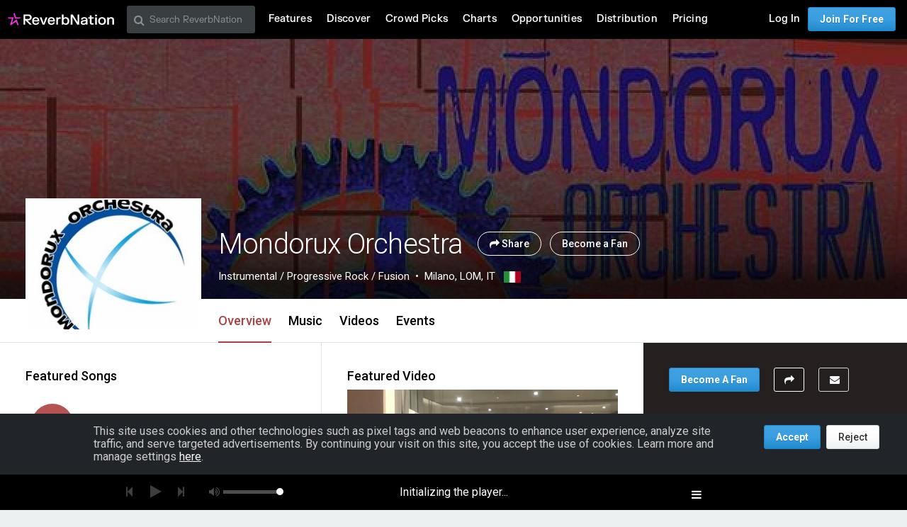

--- FILE ---
content_type: text/html; charset=utf-8
request_url: https://www.reverbnation.com/mondoruxorchestra
body_size: 277343
content:
<!DOCTYPE html>
<html lang="en" xmlns:og="http://ogp.me/ns#" xmlns:fb="http://www.facebook.com/2008/fbml">
<head>
  <meta http-equiv="Content-Type" content="text/html; charset=UTF-8"/>
  <meta http-equiv="Content-language" content="en"/>
  <title>Mondorux Orchestra | ReverbNation</title>
  <meta http-equiv="X-UA-Compatible" content="IE=edge"/>
  <meta name="description" content="Instrumental music, lyrics, and videos from Milano, LOM, IT on ReverbNation"/>
  <meta name="author" content="BandLab Singapore Pte. Ltd."/>
  <meta name="copyright" content="Copyright (c) by BandLab Singapore Pte. Ltd.  All Rights Reserved."/>
  <meta name="globalsign-domain-verification" content="uA3HXlqwygDE05SIMENXziRJJfWhv_QYARYZPBIjSp"/>
  <meta name="viewport" content="width=device-width, initial-scale=1.0, user-scalable=0, maximum-scale=1.0"/>


  <link rel="canonical" href="https://www.reverbnation.com/mondoruxorchestra"/>

  <link rel="apple-touch-icon" sizes="180x180" href="https://d16o2fplq2wi4c.cloudfront.net/20260115155528/images/meta/apple-touch-icon.png">
  <link rel="icon" type="image/png" href="https://d16o2fplq2wi4c.cloudfront.net/20260115155528/images/meta/favicon-32x32.png" sizes="32x32">
  <link rel="icon" type="image/png" href="https://d16o2fplq2wi4c.cloudfront.net/20260115155528/images/meta/favicon-16x16.png" sizes="16x16">
  <link rel="manifest" href="https://d16o2fplq2wi4c.cloudfront.net/20260115155528/images/meta/manifest.json">
  <link rel="mask-icon" href="https://d16o2fplq2wi4c.cloudfront.net/20260115155528/images/meta/safari-pinned-tab.svg" color="#e72e2e">
  <meta name="theme-color" content="#0d0d0e">
  <meta name="image_src" content="https://d3e6ckxkrs5ntg.cloudfront.net/artists/images/6619538/original/crop:x0y0w940h940/hash:1618255292/Mondorux_Orchestra_Logo.jpg?1618255292"/>
  <meta property="og:image" content="https://d3e6ckxkrs5ntg.cloudfront.net/artists/images/6619538/original/crop:x0y0w940h940/hash:1618255292/Mondorux_Orchestra_Logo.jpg?1618255292"/>
  <link rel="alternate" type="text/xml+oembed" href="https://www.reverbnation.com/oembed?url=https%3A%2F%2Fwww.reverbnation.com%2Fmondoruxorchestra&format=xml">
  <link rel="alternate" type="text/json+oembed" href="https://www.reverbnation.com/oembed?url=https%3A%2F%2Fwww.reverbnation.com%2Fmondoruxorchestra&format=json">
    <meta property="fb:app_id" content="2498397125"/>
  <meta property="og:type" content="band"/>
  <meta property="og:title" content="Mondorux Orchestra | Instrumental from Milano, LOM, IT"/>
  <meta property="og:site_name" content="ReverbNation"/>
  <meta property="og:url" content="http://www.reverbnation.com/mondoruxorchestra"/>
  <meta property="og:description" content="Instrumental | Milano, LOM, IT"/>
  <meta property="og:locale" content="en_us"/>
  <meta name="twitter:card" content="player"/>
  <meta name="twitter:site" content="@ReverbNation"/>
  <meta name="rn-current-revision-hex" content="5b268e57d7a81484801730a297a35cba317797f4"/>
  <meta name="csrf-param" content="authenticity_token" />
<meta name="csrf-token" content="qKbvp2dvdaFYexfQXCFXaBiN8VccYT/IH/WhVp9XVYp5B9nqdQvnO2BVOwogxuMzvCPSGG0oukQmLXbHJOOd6g==" />
  
<meta name="twitter:title" content="Mondorux Orchestra | ReverbNation"/>
<meta name="twitter:description" content="Instrumental music, lyrics, and videos from Milano, LOM, IT on ReverbNation"/>
<meta name="twitter:image" content="https://d3e6ckxkrs5ntg.cloudfront.net/artists/images/6619538/original/resize:248x186/crop:x0y93w940h705/hash:1618255292/Mondorux_Orchestra_Logo.jpg?1618255292"/>
<meta name="twitter:player" content="https://www.reverbnation.com/widget_code/html_widget/artist_6619538?widget_id=55&client_id=t23vwef5f&pwc[autoplay]=1&pwc[included_songs]=1&context_type=playlist&id_unique=artist_6619538"/>
<meta name="twitter:player:width" content="435" />
<meta name="twitter:player:height" content="435" />




  <link rel="stylesheet" media="screen" href="//fonts.googleapis.com/css?family=Roboto:100,300,300italic,400,400italic,500,700" />
  <link rel="stylesheet" media="screen" href="https://d16o2fplq2wi4c.cloudfront.net/20260115155528/stylesheets/compiled/v3/main.css" data-norem="true" />
  <!--[if (!IE)|(gte IE 8)]><!-->
<link rel="stylesheet" media="screen" href="https://d16o2fplq2wi4c.cloudfront.net/20260115155528/assets/v4_required-datauri.css" data-norem="true" />
<!--<![endif]-->
<!--[if lte IE 7]>
<link rel="stylesheet" media="screen" href="https://d16o2fplq2wi4c.cloudfront.net/20260115155528/assets/v4_required.css" data-norem="true" />
<![endif]-->
  
  
  <!--[if (!IE)|(gte IE 8)]><!-->
<link rel="stylesheet" media="screen" href="https://d16o2fplq2wi4c.cloudfront.net/20260115155528/assets/zurb_foundation-datauri.css" />
<link rel="stylesheet" media="screen" href="https://d16o2fplq2wi4c.cloudfront.net/20260115155528/assets/v4_foundation-datauri.css" />
<!--<![endif]-->
<!--[if lte IE 7]>
<link rel="stylesheet" media="screen" href="https://d16o2fplq2wi4c.cloudfront.net/20260115155528/assets/zurb_foundation.css" />
<link rel="stylesheet" media="screen" href="https://d16o2fplq2wi4c.cloudfront.net/20260115155528/assets/v4_foundation.css" />
<![endif]-->
  <link rel="stylesheet" media="screen" href="https://d16o2fplq2wi4c.cloudfront.net/20260115155528/stylesheets/bandlab/web-fonts/FKGrotesk.css" />
  <link rel="stylesheet" media="screen" href="https://d16o2fplq2wi4c.cloudfront.net/20260115155528/stylesheets/bandlab/sullivan/signup.css" />
  <link rel="stylesheet" media="screen" href="https://d16o2fplq2wi4c.cloudfront.net/20260115155528/stylesheets/bandlab/sullivan/header.css" />

    <link rel="stylesheet" media="screen" href="https://d16o2fplq2wi4c.cloudfront.net/20260115155528/stylesheets/compiled/rn_foundation/modules/artist_profile/artist_profile.css" />
  <link rel="stylesheet" media="screen" href="https://d16o2fplq2wi4c.cloudfront.net/20260115155528/stylesheets/compiled/v3/spotlight.css" />
  <link rel="stylesheet" media="screen" href="https://d16o2fplq2wi4c.cloudfront.net/20260115155528/stylesheets/vendor/owl.carousel.css" />


  <link rel="stylesheet" media="screen" href="https://d16o2fplq2wi4c.cloudfront.net/20260115155528/stylesheets/bandlab/sullivan/common.css" />


  
  
<script type="text/javascript" lazy_load="false">
  if (location.href.match(/#\!((\/|\?){1}.*)/)) location.href = RegExp.$1;
  Reverb = window.Reverb || {}; Rn = Reverb;
  Reverb.config = {"env":"production","framework_version":"R4.1.003","static_cache_server":"https://d16o2fplq2wi4c.cloudfront.net/20260115155528","image_cache_server":"https://d16o2fplq2wi4c.cloudfront.net/20260115155528","rails_version":"4.2.11","rails_page":"artist#index","v4_to_v3":["https://d16o2fplq2wi4c.cloudfront.net/20260115155528/assets/v4_to_v3-datauri.css"],"v3_logged_in":["https://d16o2fplq2wi4c.cloudfront.net/20260115155528/assets/v3_logged_in-datauri.css"],"gapi_config":{"accessKey":"AIzaSyD8wq_rgQMnDzVzYQldTbUzrkrR58dQhs8","clientId":"780260991283.apps.googleusercontent.com"},"google_key":"AIzaSyD8wq_rgQMnDzVzYQldTbUzrkrR58dQhs8","google_recaptcha_sitekey":"6Le4XhMUAAAAANmpjqukRS3TlNbuDS7OBlBVppII","google_recaptcha_enterprise_sitekey":"6Ld9zkAhAAAAAGLhdgNWTlU4NQYMVYfMnEWNlLSN","requirejs":{"baseUrl":"https://d16o2fplq2wi4c.cloudfront.net/20260115155528/assets/rjs","urlArgs":"5b268e57d7","shim":{"facebook":{"exports":"FB"},"gpt":{"exports":"googletag"},"vendor/plupload/2.1.1/plupload.dev":["vendor/plupload/2.1.1/moxie"],"vendor/waypoints/sticky":["vendor/waypoints/jquery.waypoints"]},"paths":{"vendor":"../../javascripts/vendor","soundmanager2":"../../javascripts/vendor/soundmanager2.min","jqcloud":"../../javascripts/vendor/jqcloud/jqcloud2","scrollreveal":"../../javascripts/vendor/scrollreveal/scrollreveal","video-js-novtt":"../../javascripts/vendor/video.novtt","facebook":"//connect.facebook.net/en_US/sdk","gpt":"https://securepubads.g.doubleclick.net/tag/js/gpt","async":"../../javascripts/vendor/amd/async"}},"facebook_app_ids":{"reverbnation":"2498397125","band_profile":"2405167945","download_app":"6452028673","shows_app":"7085335997","join_app":"306495682738302","videos_app":"261560383923827","control_room":"307571686013112"},"facebook_scopes":{"login":"email","band_profile_basic":"email","fan_reach":"email","manage_pages":"pages_manage_ads,pages_manage_metadata,pages_read_engagement,pages_show_list,pages_read_user_content","email":"email","publish_page":"pages_manage_ads,pages_manage_metadata,pages_read_engagement,pages_show_list,pages_read_user_content,pages_manage_posts,pages_manage_engagement","publish_personal":"","band_profile_extended":"email,pages_manage_ads,pages_manage_metadata,pages_read_engagement,pages_show_list,pages_read_user_content","publish_tab":"email,pages_manage_ads,pages_manage_metadata,pages_read_engagement,pages_show_list,pages_read_user_content","sync_personal":"email","sync_page":"email,pages_manage_ads,pages_manage_metadata,pages_read_engagement,pages_show_list,pages_read_user_content,read_insights","import_photos":"user_photos","gig_finder":"user_friends","venue_take_ownership":"email,pages_manage_ads,pages_manage_metadata,pages_read_engagement,pages_show_list,pages_read_user_content,read_insights"},"facebook_optional_scopes":{"login":["user_friends","user_location"],"band_profile_basic":[],"fan_reach":[]},"graph_api_v2":true,"social_networks":["fb_connect","fb_page","twitter","google-api","google-youtube","instagram","apple-id","bandlab"],"web_server":"https://www.reverbnation.com","cloudsponge_domain_key":"ACL5B72TAB6LS4TXCTZ5","honeybadger_api_key":"hbp_XbuTvPDZwWIgRrr35D4ZGpcvDB8mVQ2AKIDv"};
  window.CKEDITOR_BASEPATH = 'https://d16o2fplq2wi4c.cloudfront.net/20260115155528/javascripts/ckeditor/'
</script>
  <script src="https://d16o2fplq2wi4c.cloudfront.net/20260115155528/assets/v3_common.js"></script>
  <script src="https://d16o2fplq2wi4c.cloudfront.net/20260115155528/assets/music_player.js"></script>
  <script src="https://d16o2fplq2wi4c.cloudfront.net/20260115155528/assets/video_player.js"></script>


  
<script type="text/javascript" lazy_load="false">
  require.config(Reverb.config.requirejs);
  $j = jQuery.noConflict();



  if (Reverb && Reverb.Consent) {
    Reverb.Consent.initialize({"revision":"production-5b268e57d7a81484801730a297a35cba317797f4","scopes":[{"id":100,"name":"cookie:group:analytics","version":0},{"id":101,"name":"cookie:group:advertising","version":0}],"hasConsentByDefault":false});
  }
</script>

  <script type="text/javascript">
    (function () {
        var date_parts = "2026-1-17".split("-"), p = parseInt

        Reverb.TODAY = new Date(p(date_parts[0]), (p(date_parts[1]) - 1), p(date_parts[2]))
    })();



    jQuery(function() {
      MusicPlayer.setup({"blank_mp3":"https://d16o2fplq2wi4c.cloudfront.net/20260115155528/audio_player/blank.mp3","client":"234s3rwas","server":"https://www.reverbnation.com","pass":"a1026152df0c36f63234"});
      VideoPlayerCore.setup({"server":"https://www.reverbnation.com","pass":"0dc4bb1e6f960927e9c7"});
    });
  </script>


</head>

<body id="musicpimp" class=" gecko redaptive zurb redaptive-page">

<div class="row"></div>

<div class="sullivan zurbify"
     id="foundation_page_header"
     ng-controller="HeaderCtrl"
     ng-class="{'open': drawer != 'closed', 'closed': drawer == 'closed'}"
     rn-modernizr="opacity, stock_android_browser, csstransforms, csstransforms3d, cssanimations"
     rn-ios-fixed-fix>
  <div history-manager id="history-manager"></div>
  <div event-listener="reverb:menu:update"></div>

  <div class="contain-to-grid">
    <div ng-if="viewset && menu && reverbUser" ng-include="'header/' + viewset + '/menu_bar.html'"></div>
    <div ng-if="!(viewset && menu && reverbUser)">
      <nav class="menu-bar row">
        <section class="small-12 columns">
          <ul class="left inline-list desktop">
            <li>
              <a href="/"><svg width="150" height="30" class="logo">
  <image xlink:href="https://d16o2fplq2wi4c.cloudfront.net/20260115155528/images/v5/rn_logos/reverbnation_logo_color_dark.svg" src="https://d16o2fplq2wi4c.cloudfront.net/20260115155528/images/v5/rn_logos/reverbnation_logo_color_dark.svg" width="150" height="30" />
</svg>
</a>
            </li>
          </ul>
        </section>
      </nav>
    </div>
  </div>

</div>


  <script>
    (function(window) {
      var slice = [].slice;

      // Private API, bypasses consent checking.
      window._dataLayer = window._dataLayer || [];
      var _dataLayer = window._dataLayer;

      window.Reverb = window.Reverb || {};
      var Reverb = window.Reverb;

      Reverb.GoogleTagManager = Reverb.GoogleTagManager || (function() {
        var enabled = false, queue = [];

        function enable() {
          enabled = true;
          for (; queue.length > 0;) {
            _dataLayer.push.apply(_dataLayer, queue.shift());
          }
        }

        function disable() { enabled = false; }

        function push() {
          var argsAsArray = slice.call(arguments, 0);
          if (enabled) {
            _dataLayer.push.apply(_dataLayer, argsAsArray);
          } else {
            queue.push(argsAsArray);
          }
        }

        return {
          enable: enable,
          disable: disable,
          push: push
        };
      })();

      Reverb.GoogleTagManager.push({});

      // Public API into GTM (also available as Reverb.GoogleTagManager)...
      window.dataLayer = window.dataLayer || [];
      for (; window.dataLayer.length > 0;) { // Process any data in the queue...
        Reverb.GoogleTagManager.push(window.dataLayer.shift());
      }
      window.dataLayer.push = Reverb.GoogleTagManager.push; // Alias Reverb.GoogleTagManager.push as dataLayer.push...

      window.reverbConsentCallbacks = window.reverbConsentCallbacks || [];
      window.reverbConsentCallbacks.push(function(Consent) {
        Consent.has_consent(Consent.SCOPE_COOKIE_GROUP_ANALYTICS).then(function() {
          return Consent.has_consent(Consent.SCOPE_COOKIE_GROUP_ADVERTISING);
        }).then(Reverb.GoogleTagManager.enable, Reverb.GoogleTagManager.disable).always(function() {
          if (Reverb.Event) {
            // Watch for updates after initial consent has been resolved.
            Reverb.Event.bind('consent:updated', jQuery('<div></div>').appendTo('body'), function() {
              Consent.has_consent(Consent.SCOPE_COOKIE_GROUP_ANALYTICS).then(function() {
                return Consent.has_consent(Consent.SCOPE_COOKIE_GROUP_ADVERTISING);
              }).then(Reverb.GoogleTagManager.enable, Reverb.GoogleTagManager.disable);
            });
          }
        });
      });
    })(window);
  </script>

  <!-- Google Tag Manager -->
  <!-- Google Tag Manager -->
  <script>(function(w,d,s,l,i){w[l]=w[l]||[];w[l].push({'gtm.start':
  new Date().getTime(),event:'gtm.js'});var f=d.getElementsByTagName(s)[0],
  j=d.createElement(s),dl=l!='dataLayer'?'&l='+l:'';j.async=true;j.src=
  '//www.googletagmanager.com/gtm.js?id='+i+dl;f.parentNode.insertBefore(j,f);
  })(window,document,'script','_dataLayer','GTM-T92MNF');</script>
  <!-- End Google Tag Manager -->

  



<input id="yui-history-field" type="hidden"/>

<div id="fb-root"></div>

<!-- Messages we flash to users on success/failure of certain actions -->
<div id="standard_flash_message" class="hidden_message standard_flash_message">
  <div data-role="content">&nbsp;</div>
  <div data-role="close"><a href="javascript:;">x</a></div>
</div>



<noscript>
<div id="warning_for_disabled_js_users" style="margin: 0 auto;position: relative;text-align: center; width: 980px;background:#555555; color:white; padding:10px;font-size:18px;line-height:26px;">
  <div style="float:left;">
    <img src="https://d16o2fplq2wi4c.cloudfront.net/20260115155528/images/v3/front_facing/page_header/noscript_exclamation.png" alt="Noscript exclamation" />
  </div>
  <div style="float:left;margin-left:10px;text-align:left;">
    ReverbNation makes heavy use of javascript<br/>
    You should enable javascript on your browser to best experience this site.
  </div>
  <div style="clear:both;"></div>
</div>
</noscript>

<div class="zurbify">
  <div class="profile-admin-toolbar-spacer hide-for-small-only"></div>
</div>
<div id="page_header_message" class="zurbify distraction--always hidden clearfix responsive-width"></div>
<div id="page_contents" class="zurbify">

    















    


<!-- don't build jsonld if xhr as eval will fail -->
<!-- Add json-ld song/video/show data -->
<script type="application/ld+json">{"@context":"http://schema.org","@type":"MusicRecording","name":"Eroi dell'assoluto (radio e...","duration":"PT180S","url":"https://www.reverbnation.com/mondoruxorchestra/song/34780698-eroi-dellassoluto-radio-edit","inAlbum":{"@type":"MusicAlbum","name":"Mondorux Orchestra"},"price":"$1.29"}</script>
<script type="application/ld+json">{"@context":"http://schema.org","@type":"MusicRecording","name":"No Way (radio edit)","duration":"PT181S","url":"https://www.reverbnation.com/mondoruxorchestra/song/33043778-no-way-radio-edit","inAlbum":{"@type":"MusicAlbum","name":"Mondorux Orchestra"},"price":"$1.29"}</script>
<script type="application/ld+json">{"@context":"http://schema.org","@type":"MusicRecording","name":"Mècanique Analitique (sax r...","duration":"PT147S","url":"https://www.reverbnation.com/mondoruxorchestra/song/33043777-mcanique-analitique-sax-remix-radio","inAlbum":{"@type":"MusicAlbum","name":"Mondorux Orchestra"},"price":"$1.29"}</script>
<script type="application/ld+json">{"@context":"http://schema.org","@type":"MusicRecording","name":"Il dolce ritorno di Euterpe...","duration":"PT144S","url":"https://www.reverbnation.com/mondoruxorchestra/song/32581460-il-dolce-ritorno-di-euterpe-radio","inAlbum":{"@type":"MusicAlbum","name":"Mondorux Orchestra"},"price":"$1.29"}</script>
<script type="application/ld+json">{"@context":"http://schema.org","@type":"MusicRecording","name":"Mécanique Analitique","duration":"PT280S","url":"https://www.reverbnation.com/mondoruxorchestra/song/31004457-mcanique-analitique","inAlbum":{"@type":"MusicAlbum","name":"Mondorux Orchestra"}}</script>
<script type="application/ld+json">{"@context":"http://schema.org","@type":"VideoObject","name":"Mondorux Orchestra Strikes ...","description":"Watch Mondorux Orchestra Strikes Back on ReverbNation","duration":"PT83S","uploadDate":"2021-04-03T08:33:20-04:00","url":"https://www.reverbnation.com/artist/video/16798081","thumbnailUrl":"https://i.ytimg.com/vi/ZkcY2bVwaO4/sddefault.jpg"}</script>





<div class="new-profile"><!-- @todo: remove this once the new profile is everywhere -->

<div id="artistProfile" class="artist_profile_content profile-wrap profile-wrap--fan-view"
     ng-controller="NavigationCtrl as navigation">
  <div ng-include="'artist_profile/color_palette.html'" ng-controller="ColorCtrl as color"></div>

  
  <div class="profile-header-wrap profile-header-wrap--with-cover profile-header-wrap--cover-visible" id="page_object_profile_header">
    <div class="profile-header-wrap__cover profile-header-wrap__switch"  ng-controller="ArtistCtrl as header" data-toggle>
      
<!--
  Artist Profile Content
-->
<div ng-controller="LayoutCtrl as layout" ng-style="{ ':before {display: none}': toggleController.toggled('showBioInHeader') }"
  class="wrap  hover-or-touch--block
  profile-header profile-header__fullWidth js-profile-user-header
  profile-header--with-photo">

  <!--
    Artist Profile Cover Photo
    -- parallax is only implemented if the user isn't
    -- an admin (due to the admin panel sitting on top of cover photo)
    -- parallax js (bottom) hooks to .js-cover-photo
  -->
  <div class="artist-profile-head-wrapper max-profile-width of-h">
    <div id="artist_profile_cover_photo" class="qa-profile-cover-photo js-cover-photo profile-header__cover-photo profile-header__cover-photo-background card card--shadowed
       card--overlay-large" style="background-color:#251f1f;background-image:url(https://d3e6ckxkrs5ntg.cloudfront.net/profile_cover_photos/images/2198330/original/resize:480x186/crop:x0y0w1920h746/quality:90/hash:1567582489/artist_6619538-1567582478_copy.jpg?1567582489);"
      data-cover-photo-present-classes="card--overlay-large" data-ng-style="{ 'background-color': color.palette.getPalette().vibrant.dark };" data-ng-controller="ColorCtrl as color"
      data-viewport-background-image data-image-url-for-medium="https://d3e6ckxkrs5ntg.cloudfront.net/profile_cover_photos/images/2198330/original/crop:x0y0w1920h746/quality:90/hash:1567582489/artist_6619538-1567582478_copy.jpg?1567582489">
                  </div>
  </div>
</div>

<div class="js-profile-info">
  
<!-- About Profile Modal/Overlay -->
<div class="profile-about-modal ng-cloak" ng-if="toggleController.toggled('showBioInHeader')">
  <div class="expand_profile_content">
    <div class="content">
      <span class="bold text-white right rl1 show-for-small-only">
        <a class="text-white ng-cloak" href="javascript:;" ng-click="toggleController.toggle('showBioInHeader')">
          Close <i class="icon-fa icon-close"></i>
        </a>
      </span>
      <div class="row">
        <div class="profile-header__info" ng-controller="ViewportCtrl as viewPort">
  <artist-profile-photo class="show-for-small-only" profile-photo-class="profile-header-nav__photo"></artist-profile-photo>
  <!--- 
    Mobile width Artist header information
  --> 
  <div class="profile-header__info__title-wrapper show-for-small-only" ng-if="!viewPort.is('medium')">
    <h1 class="profile-header__info__title qa-artist-name inline m2" data-navigation-scroll-to data-scroll-offset="75">
      Mondorux Orchestra
    </h1>
    <div data-ng-controller="LayoutCtrl as layout" ng-cloak>
      <!-- Artist genre/location --> 
      <div class="profile-header__info__description row mt1 mb1">
        <span class="profile-header__info__genre">
          Instrumental / Progressive Rock / Fusion
        </span>
        <span class="profile-header__info__location">
          Milano, LOM, IT
          <span ng-if="layout.isEnabled('flag')">
            &nbsp;
            <img alt="IT" class="profile-header__info__flag" src="https://d16o2fplq2wi4c.cloudfront.net/20260115155528/images/profile/tiny_flags/IT.png" />
          </span>
        </span>
        <span class="profile-header__info__more_bio bold text-black ml1"
          data-ng-if="!toggleController.toggled('showBioInHeader') && (layout.isEnabled('bio') || layout.isEnabled('links'))">
          ... <a class="text-black text-tiny" href="javascript:;" data-ng-click="toggleController.toggle('showBioInHeader')">more</a>
        </span>
      </div>
      <!-- Fan/Share Artist -->
      <div class="profile-header__info__actions row">
        <span class="profile-header__info__actions__toggle_fan" ng-if="!layout.adminControls.userCanMaintain">
          <a rel="nofollow" data-fan-action="add" data-fan-url="/artist/become_fan/6619538?without_modal=true" data-page-object-id="artist_6619538" class="button button--add--profile button--primary inverted middle  " href="javascript:;"> Become a Fan</a>
          <a rel="nofollow" data-fan-action="remove" data-fan-url="/artist/became_fan_save/artist_6619538?become_a_fan=0&amp;modal=manage_fan_settings&amp;receive_emails=0&amp;without_modal=true" data-page-object-id="artist_6619538" class="button button--added--profile button--primary button--added--remove-on-hover inverted middle  hide" href="javascript:;"> Remove Fan</a>
        </span>
        <share-button
          type="header" 
          class="ml1" 
          ng-if="layout.adminControls.userCanMaintain">
        </share-button>
        <share-button 
          type="small-button" 
          class="ml1" 
          ng-if="!layout.adminControls.userCanMaintain">
        </share-button>
        <span ng-if="!layout.adminControls.userCanMaintain">
          <a href="#" class="button button--actions button--actions--outline blue-circle middle p1 ml1"
            data-dropdown="ph_artist_6619538"></a>
        </span>
      </div>
    </div>
  </div>

  <!--- 
    Full width Artist header information
  --> 
  <div class="profile-header__info__title-wrapper hide-for-small-only" ng-if="viewPort.is('medium')">
    <h1 class="profile-header__info__title qa-artist-name inline mr2" data-navigation-scroll-to data-scroll-offset="50">
      Mondorux Orchestra
    </h1>
    <div class="profile-header__info__actions inline">
      <share-button type="header"></share-button>
        <a rel="nofollow" data-fan-action="add" data-fan-url="/artist/become_fan/6619538?without_modal=true" data-page-object-id="artist_6619538" class="button button--add--profile button--glass--solid button--glass--solid--black inverted middle ml1 shadowed text-shadow " href="javascript:;"> Become a Fan</a>
        <a rel="nofollow" data-fan-action="remove" data-fan-url="/artist/became_fan_save/artist_6619538?become_a_fan=0&amp;modal=manage_fan_settings&amp;receive_emails=0&amp;without_modal=true" data-page-object-id="artist_6619538" class="button button--added--profile button--glass--solid button--glass--solid--black button--added--remove-on-hover inverted middle ml1 shadowed text-shadow hide" href="javascript:;"> Remove Fan</a>
      <div data-dropdown="ph_artist_6619538"></div>
    </div>
    <div data-ng-controller="LayoutCtrl as layout" ng-cloak>
      <span class="profile-header__info__genre left">Instrumental / Progressive Rock / Fusion</span>
      <span class="profile-header__info__location left">
        Milano, LOM, IT
        <span ng-if="layout.isEnabled('flag')">
          &nbsp;
          <img alt="IT" class="profile-header__info__flag" src="https://d16o2fplq2wi4c.cloudfront.net/20260115155528/images/profile/tiny_flags/IT.png" />
        </span>
      </span>
    </div>
  </div>
</div>

      </div>
      <div class="row about-modal-bio">
        <div class="small-12 columns">
          <div class="text-white text-left" data-if-layout-enabled="bio" ng-include="'artist_profile/modules/sidebar/bio.html'"></div>
        </div>
      </div>
      <div class="row about-modal-links">
        <div class="small-12 columns">
          <div class="text-white text-left" data-if-layout-enabled="links" ng-include="'artist_profile/modules/sidebar/around_the_web_links.html'"></div>
        </div>
      </div>
    </div>
  </div>
</div>

<div class="profile-header__content-wrapper max-profile-width">
  <div class="js-profile-header-profile-info">
    <div ng-class="{ 'about-modal-open': toggleController.toggled('showBioInHeader') }">
      <div class="profile-header__info" ng-controller="ViewportCtrl as viewPort">
  <artist-profile-photo class="show-for-small-only" profile-photo-class="profile-header-nav__photo"></artist-profile-photo>
  <!--- 
    Mobile width Artist header information
  --> 
  <div class="profile-header__info__title-wrapper show-for-small-only" ng-if="!viewPort.is('medium')">
    <h1 class="profile-header__info__title qa-artist-name inline m2" data-navigation-scroll-to data-scroll-offset="75">
      Mondorux Orchestra
    </h1>
    <div data-ng-controller="LayoutCtrl as layout" ng-cloak>
      <!-- Artist genre/location --> 
      <div class="profile-header__info__description row mt1 mb1">
        <span class="profile-header__info__genre">
          Instrumental / Progressive Rock / Fusion
        </span>
        <span class="profile-header__info__location">
          Milano, LOM, IT
          <span ng-if="layout.isEnabled('flag')">
            &nbsp;
            <img alt="IT" class="profile-header__info__flag" src="https://d16o2fplq2wi4c.cloudfront.net/20260115155528/images/profile/tiny_flags/IT.png" />
          </span>
        </span>
        <span class="profile-header__info__more_bio bold text-black ml1"
          data-ng-if="!toggleController.toggled('showBioInHeader') && (layout.isEnabled('bio') || layout.isEnabled('links'))">
          ... <a class="text-black text-tiny" href="javascript:;" data-ng-click="toggleController.toggle('showBioInHeader')">more</a>
        </span>
      </div>
      <!-- Fan/Share Artist -->
      <div class="profile-header__info__actions row">
        <span class="profile-header__info__actions__toggle_fan" ng-if="!layout.adminControls.userCanMaintain">
          <a rel="nofollow" data-fan-action="add" data-fan-url="/artist/become_fan/6619538?without_modal=true" data-page-object-id="artist_6619538" class="button button--add--profile button--primary inverted middle  " href="javascript:;"> Become a Fan</a>
          <a rel="nofollow" data-fan-action="remove" data-fan-url="/artist/became_fan_save/artist_6619538?become_a_fan=0&amp;modal=manage_fan_settings&amp;receive_emails=0&amp;without_modal=true" data-page-object-id="artist_6619538" class="button button--added--profile button--primary button--added--remove-on-hover inverted middle  hide" href="javascript:;"> Remove Fan</a>
        </span>
        <share-button
          type="header" 
          class="ml1" 
          ng-if="layout.adminControls.userCanMaintain">
        </share-button>
        <share-button 
          type="small-button" 
          class="ml1" 
          ng-if="!layout.adminControls.userCanMaintain">
        </share-button>
        <span ng-if="!layout.adminControls.userCanMaintain">
          <a href="#" class="button button--actions button--actions--outline blue-circle middle p1 ml1"
            data-dropdown="ph_artist_6619538"></a>
        </span>
      </div>
    </div>
  </div>

  <!--- 
    Full width Artist header information
  --> 
  <div class="profile-header__info__title-wrapper hide-for-small-only" ng-if="viewPort.is('medium')">
    <h1 class="profile-header__info__title qa-artist-name inline mr2" data-navigation-scroll-to data-scroll-offset="50">
      Mondorux Orchestra
    </h1>
    <div class="profile-header__info__actions inline">
      <share-button type="header"></share-button>
        <a rel="nofollow" data-fan-action="add" data-fan-url="/artist/become_fan/6619538?without_modal=true" data-page-object-id="artist_6619538" class="button button--add--profile button--glass--solid button--glass--solid--black inverted middle ml1 shadowed text-shadow " href="javascript:;"> Become a Fan</a>
        <a rel="nofollow" data-fan-action="remove" data-fan-url="/artist/became_fan_save/artist_6619538?become_a_fan=0&amp;modal=manage_fan_settings&amp;receive_emails=0&amp;without_modal=true" data-page-object-id="artist_6619538" class="button button--added--profile button--glass--solid button--glass--solid--black button--added--remove-on-hover inverted middle ml1 shadowed text-shadow hide" href="javascript:;"> Remove Fan</a>
      <div data-dropdown="ph_artist_6619538"></div>
    </div>
    <div data-ng-controller="LayoutCtrl as layout" ng-cloak>
      <span class="profile-header__info__genre left">Instrumental / Progressive Rock / Fusion</span>
      <span class="profile-header__info__location left">
        Milano, LOM, IT
        <span ng-if="layout.isEnabled('flag')">
          &nbsp;
          <img alt="IT" class="profile-header__info__flag" src="https://d16o2fplq2wi4c.cloudfront.net/20260115155528/images/profile/tiny_flags/IT.png" />
        </span>
      </span>
    </div>
  </div>
</div>

    </div>
  </div>

  <!--
    Artist Profile Sticky Nav
  -->
  <div class="js-sticky-nav-wrapper sticky-navigation-module">
    <div class="profile-header-nav-wrapper js-nav-module zindex100">
      <div class="profile-header-nav">
        <!-- artist profile photo directive -->
        <artist-profile-photo class="hide-for-small-only" profile-photo-class="profile-header-nav__photo mb2"></artist-profile-photo>
        
        <div class="profile-header-nav__sticky-info">
          <div class="profile-header-nav__small-title h4-size">
            <span data-ng-bind="header.artist.name"></span>
            <div class="profile-header-nav__small-title__actions">
              <share-button type="small-button"></share-button>
              <a rel="nofollow" data-fan-action="add" data-fan-url="/artist/become_fan/6619538?without_modal=true" data-page-object-id="artist_6619538" class="button--add small middle " data-fan-url="/artist/become_fan/6619538?without_modal=true&amp;hide_subscription_options=true" href="javascript:;"></a>
              <a rel="nofollow" data-fan-action="remove" data-fan-url="/artist/became_fan_save/artist_6619538?become_a_fan=0&amp;modal=manage_fan_settings&amp;receive_emails=0&amp;without_modal=true" data-page-object-id="artist_6619538" class="button--added
                button--added--remove-on-hover small middle hide" href="javascript:;"></a>
            </div>
          </div>
        </div>
        <div class="profile-header-nav__tabs">
          <nav class="tabs tabs--header tabs--compact-for-small-only tabs-centered-for-small-only clearfix tour-profile-tabs">
            <ul>
              <li class="tab-title" data-ng-if="false">
                <a>&nbsp;</a>
              </li>
              <li class="tab-title" ng-cloak ng-repeat="tab in navigation.tabs" ng-class="{ active: navigation.isActiveTab(tab) }">
                <a ng-click="navigation.setActiveTab(tab)">{{navigation.tabName(tab)}}</a>
              </li>
            </ul>
          </nav>
        </div>
      </div>
    </div>
  </div>
</div>


</div>

<ul id="ph_artist_6619538" data-dropdown-content="" class="f-dropdown text-left">
  <li>
    <a rel="nofollow" data-fan-action="add" data-fan-url="/artist/become_fan/6619538?without_modal=true" data-page-object-id="artist_6619538" class="" href="javascript:;"><i class="icon-fa icon-plus percent-0 mr2"></i>Save</a>
    <a rel="nofollow" data-fan-action="remove" data-fan-url="/artist/became_fan_save/artist_6619538?become_a_fan=0&amp;modal=manage_fan_settings&amp;receive_emails=0&amp;without_modal=true" data-page-object-id="artist_6619538" class="hide js-hide-for-fans--fask" href="javascript:;"><i class="icon-fa icon-minus percent-0 mr2"></i>Remove from Library</a>
    <div class="hide p1 js-show-for-fans--fask" data-page-object-id="artist_6619538">
      <i class="icon-fa icon-check percent-0 mr2"></i>
        Saved.
      <span class="bold">Receive Updates?</span>
      <div class="mt1">
        <div class="row">
          <div class="small-offset-1 small-5 columns">
            <a class="js-fan-action button m0" data-url="/artist/became_fan_save/artist_6619538?become_a_fan=1&amp;modal=manage_fan_settings&amp;receive_emails=1&amp;without_modal=true" href="javascript:;">Yes</a>
          </div>
          <div class="small-5 columns end">
            <a class="js-fan-action button m0" data-url="/artist/became_fan_save/artist_6619538?become_a_fan=1&amp;modal=manage_fan_settings&amp;receive_emails=0&amp;without_modal=true" href="javascript:;">No</a>
          </div>
        </div>
      </div>
    </div>
  </li>
  <li>
    <a title="Send Message to Mondorux Orchestra" id="message_to_artist_6619538" class="icon-fa icon-envelope" rel="nofollow" data-display="modal" data-url="/artist/message_to_fan/6619538" href="javascript:;"> Message</a>
  </li>
  <li>
    <a data-modal="current" rel="nofollow" data-display="modal" data-url="/page_object/share_page_object/artist_6619538" href="javascript:;"><i class="icon-fa icon-share percent-0 mr2"></i>Share Artist</a>
  </li>
</ul>



    </div>
  </div>


  <!--
    Artist Profile Update Main Content
  -->
  <div class="artist_profile_container full-width-grid max-profile-width">
    <div ng-include="'artist_profile/navigation.html'"></div>
  </div>
</div>

<div class="hidden">
      <div id="pixels_8c1332f9-2098-4675-889b-4d9aae342271" style="position:absolute;top:-10000px;left:-10000px;max-height:1px;max-width:1px;height:1px;width:1px;overflow:hidden;"></div>



</div>

</div><!-- @todo: remove this once the new profile is everywhere -->



    


  
  



</div> <!-- page_contents -->

<div id="foundation_page_footer" class="zurbify distraction--always">
  <div class="footer-push"></div>
  <div class="footer">
    <div class="wrap wrap--full bg-white py3 responsive-background">
      <div class="row my2-for-medium-up">
        <div class="small-12 medium-7 large-6 columns">
          <ul class="inline-list inline-list--chunky-bottom mb0">
            <li><span class="fw700">Tools For:</span></li>
            <li><a href="/band-promotion">Artists</a></li>
            <li><a href="/industryprofessionals"><span>Music </span>Industry</a></li>
            <li><a href="/fan-promotion">Fans</a></li>
            <li><a href="/venue-promotion">Venues</a></li>
          </ul>
        </div>
        <div class="small-12 medium-5 large-6 columns text-right-for-medium-up social-links footer-social">
          <div class="mb0 ml0 mt3 mt0-for-medium-up social-links ">
            <a class="social-links__link social-links__link--rn-blog" href="http://blog.reverbnation.com" target="_blank">
            </a>
            <a class="social-links__link social-links__link--facebook" href="http://facebook.com/reverbnation" target="_blank">
              <i class="icon-fa icon-facebook"></i>
            </a>
            <a class="social-links__link social-links__link--twitter" href="http://twitter.com/reverbnation" target="_blank">
              <i class="icon-fa icon-twitter"></i>
            </a>
            <a class="social-links__link social-links__link--youtube" href="http://www.youtube.com/user/ReverbNationVideos" target="_blank">
              <i class="icon-fa icon-youtube-play"></i>
            </a>
            <a class="social-links__link social-links__link--instagram" href="http://instagram.com/reverbnation" target="_blank">
              <i class="icon-fa icon-instagram"></i>
            </a>
            <a class="social-links__link social-links__link--pinterest" href="http://www.pinterest.com/reverbnation/" target="_blank">
              <i class="icon-fa icon-pinterest"></i>
            </a>
          </div>
        </div>
      </div>
    </div>

    <div class="wrap wrap--full wrap--no-margin bg-black pt3 pb6 responsive-background">
      <div class="row my2-for-medium-up">
        <div class="small-12 columns">

          <!-- regular footer links -->
          <div class="row hide-for-small-only ">
              <div class="medium-4 large-2 columns mb3-for-medium-only ">
                <h6 class="text-sullivanBlue fw500">ReverbNation</h6>
                <ul class="footer-links">
                    <li><a target="_blank" href="http://blog.reverbnation.com/">Blog</a></li>
                    <li><a target="_blank" href="https://careers.bandlab.com">Careers</a></li>
                    <li><a href="http://help.reverbnation.com">Need Help?</a></li>
                    <li><a href="/user/forgot_password">Forgot Password</a></li>
                    <li><a href="/connect">CONNECT</a></li>
                    <li>&nbsp;</li>
                    <li>&nbsp;</li>
                </ul>
              </div>
              <div class="medium-4 large-2 columns mb3-for-medium-only ">
                <h6 class="text-sullivanBlue fw500">Artist Membership</h6>
                <ul class="footer-links">
                    <li><a href="/band-promotion">Overview</a></li>
                    <li><a href="/pricing">Pricing</a></li>
                    <li><a href="/features/features_index">Feature Index</a></li>
                    <li>&nbsp;</li>
                    <li>&nbsp;</li>
                    <li>&nbsp;</li>
                    <li>&nbsp;</li>
                    <li>&nbsp;</li>
                </ul>
              </div>
              <div class="medium-4 large-2 columns mb3-for-medium-only ">
                <h6 class="text-sullivanBlue fw500">Artist Development</h6>
                <ul class="footer-links">
                    <li><a href="/band-promotion/opportunities">Opportunity Submissions</a></li>
                    <li><a href="/band-promotion/gig_finder">Gig Finder</a></li>
                    <li>&nbsp;</li>
                    <li>&nbsp;</li>
                    <li>&nbsp;</li>
                    <li>&nbsp;</li>
                    <li>&nbsp;</li>
                </ul>
              </div>
              <div class="medium-4 large-3 columns mb3-for-medium-only ">
                <h6 class="text-sullivanBlue fw500">Artist Tools</h6>
                <ul class="footer-links">
                    <li><a href="/band-promotion/promoteit">Advertise on Music Sites</a></li>
                    <li><a href="/band-promotion/sponsored_artist">Sponsored Artists</a></li>
                    <li><a href="/band-promotion/distribution">Digital Distribution</a></li>
                    <li><a href="/band-promotion/sell_direct">Sell Direct</a></li>
                    <li><a href="/band-promotion/fan_reach">Fan Reach</a></li>
                    <li><a href="/band-promotion/sitebuilder">Site Builder</a></li>
                    <li><a href="/marketplace">Marketplace</a></li>
                    <li><a href="https://publishing.reverbnation.com">Publishing Administration</a></li>
                </ul>
              </div>
              <div class="medium-4 large-3 columns mb3-for-medium-only end">
                <h6 class="text-sullivanBlue fw500">Policies</h6>
                <ul class="footer-links">
                    <li><a href="/termsandconditions">Terms &amp; Conditions</a></li>
                    <li><a href="/privacy">Privacy</a></li>
                    <li><a href="/privacy#your_california_privacy_rights"><span class="nowrap">Your California Privacy Rights</span></a></li>
                    <li><a href="/copyright">Copyright</a></li>
                    <li><a href="/trademark">Trademark</a></li>
                    <li><a href="/refund">Refunds</a></li>
                    <li><a href="/abuse">Abuse</a></li>
                    <li>&nbsp;</li>
                </ul>
              </div>
          </div>

          <!--accordion based mobile footer links -->
          <div class="row show-for-small-only">
            <div class="small-12 columns">
              <dl class="accordion accordion--footer-links" data-accordion>

                  <dd class="accordion-navigation">
                    <a href="#navLinks0" class="accordion--footer-links__header text-sullivanBlue"><h6 class="text-sullivanBlue fw500">ReverbNation</h6></a>
                    <div id="navLinks0" class="content">
                      <ul class="footer-links">
                          <li><a target="_blank" href="http://blog.reverbnation.com/">Blog</a></li>
                          <li><a target="_blank" href="https://careers.bandlab.com">Careers</a></li>
                          <li><a href="http://help.reverbnation.com">Need Help?</a></li>
                          <li><a href="/user/forgot_password">Forgot Password</a></li>
                          <li><a href="/connect">CONNECT</a></li>
                      </ul>
                    </div>
                  </dd>
                  <dd class="accordion-navigation">
                    <a href="#navLinks1" class="accordion--footer-links__header text-sullivanBlue"><h6 class="text-sullivanBlue fw500">Artist Membership</h6></a>
                    <div id="navLinks1" class="content">
                      <ul class="footer-links">
                          <li><a href="/band-promotion">Overview</a></li>
                          <li><a href="/pricing">Pricing</a></li>
                          <li><a href="/features/features_index">Feature Index</a></li>
                      </ul>
                    </div>
                  </dd>
                  <dd class="accordion-navigation">
                    <a href="#navLinks2" class="accordion--footer-links__header text-sullivanBlue"><h6 class="text-sullivanBlue fw500">Artist Development</h6></a>
                    <div id="navLinks2" class="content">
                      <ul class="footer-links">
                          <li><a href="/band-promotion/opportunities">Opportunity Submissions</a></li>
                          <li><a href="/band-promotion/gig_finder">Gig Finder</a></li>
                      </ul>
                    </div>
                  </dd>
                  <dd class="accordion-navigation">
                    <a href="#navLinks3" class="accordion--footer-links__header text-sullivanBlue"><h6 class="text-sullivanBlue fw500">Artist Tools</h6></a>
                    <div id="navLinks3" class="content">
                      <ul class="footer-links">
                          <li><a href="/band-promotion/promoteit">Advertise on Music Sites</a></li>
                          <li><a href="/band-promotion/sponsored_artist">Sponsored Artists</a></li>
                          <li><a href="/band-promotion/distribution">Digital Distribution</a></li>
                          <li><a href="/band-promotion/sell_direct">Sell Direct</a></li>
                          <li><a href="/band-promotion/fan_reach">Fan Reach</a></li>
                          <li><a href="/band-promotion/sitebuilder">Site Builder</a></li>
                          <li><a href="/marketplace">Marketplace</a></li>
                          <li><a href="https://publishing.reverbnation.com">Publishing Administration</a></li>
                      </ul>
                    </div>
                  </dd>
                  <dd class="accordion-navigation">
                    <a href="#navLinks4" class="accordion--footer-links__header text-sullivanBlue"><h6 class="text-sullivanBlue fw500">Policies</h6></a>
                    <div id="navLinks4" class="content">
                      <ul class="footer-links">
                          <li><a href="/termsandconditions">Terms &amp; Conditions</a></li>
                          <li><a href="/privacy">Privacy</a></li>
                          <li><a href="/privacy#your_california_privacy_rights"><span class="nowrap">Your California Privacy Rights</span></a></li>
                          <li><a href="/copyright">Copyright</a></li>
                          <li><a href="/trademark">Trademark</a></li>
                          <li><a href="/refund">Refunds</a></li>
                          <li><a href="/abuse">Abuse</a></li>
                      </ul>
                    </div>
                  </dd>
              </dl>
            </div>
          </div>
          <!-- // accordion based mobile footer links -->
          <hr class="mt2 mb3 mt1-for-medium-only mt3-for-large-up mb5-for-medium-up bg-midnightDarkAccent hr--dark" />
          <div class="row">
            <div class="small-12 columns text-white">
              <p class="mb2">
                <span title="v.production-5b268e57d7a81484801730a297a35cba317797f4 Build timestamp: 2026-01-15 15:55:28 PM EST unicorn-deployment-6b5bd7665f-zwn74 - RAILS 4.2.11">&copy;</span> 2006-2026 BandLab Singapore Pte. Ltd.
              </p>
              <p class="text-tiny dim mb0">All third party trademarks are the property of the respective trademark owners. ReverbNation is not affiliated with those trademark owners.</p>
            </div>
          </div>
        </div>
      </div>
    </div>
  </div>
</div>


<div id="gdpr_consent_banner" class="zurbify">
  <div class="full-width-grid p2 bg-coldDarkGray text-inverted text-default-size">
    <div class="row">
      <div class="small-12 medium-10 large-offset-1 large-9 columns">
        This site uses cookies and other technologies such as pixel tags and web beacons to enhance user experience,
        analyze site traffic, and serve targeted advertisements. By continuing your visit on this site, you accept the
        use of cookies. Learn more and manage settings
        <a id="js-gdpr-consent-settings" class="text-white text-underline">here</a>.
      </div>
      <div class="hide-for-small-only medium-2 columns end">
        <div class="accept-reject-container">
          <a class="js-gdpr-consent-accept button button--primary">Accept</a>
          <a class="js-gdpr-consent-reject button">Reject</a>
        </div>
      </div>
    </div>
    <div class="show-for-small-only row">
      <div class="accept-reject-container small-12 columns pt2">
        <a class="js-gdpr-consent-accept button button--primary">Accept</a>
        <a class="js-gdpr-consent-reject button">Reject</a>
      </div>
    </div>
  </div>
</div>

<script type="text/javascript">
  jQuery(function($) {
    $('#js-gdpr-consent-settings').on('click', function() {
      Reverb.Modal.open("/user/cookie_consent_modal");
    });

    function handleConsentDone(resp) {
      Reverb.Notification.info("Your privacy preferences have been updated.");
      Reverb.Consent.initialize(resp);
      Reverb.Event.trigger('consent:updated');
      $('#gdpr_consent_banner').remove();
    }

    function handleConsentFailed(resp) {
      Reverb.Notification.info("There was an error updating Your privacy preferences.");
      console.error('Consent error: ', resp);
    }

    $('.js-gdpr-consent-accept').on('click', function() {
      $.post('/user/cookie_consent_accept')
        .done(handleConsentDone)
        .fail(handleConsentFailed);
    });

    $('.js-gdpr-consent-reject').on('click', function() {
      $.post('/user/cookie_consent_reject')
        .done(handleConsentDone)
        .fail(handleConsentFailed);
    });
  });
</script>

<div id="docked_footer">
  <div id="loading_gif" >
  <span>Loading...</span>
</div>

<div class="v3_docked_footer_inner">
<div id="player_queue_item_template" class="template" data-template="    &lt;div class=&quot;player_queue_item&quot; &gt;
      &lt;a href=&quot;#&quot; class=&quot;toggle&quot;&gt;&lt;/a&gt;
      &lt;a href=&quot;#&quot; class=&quot;remove&quot; data-command=&quot;remove_song&quot;&gt;&lt;/a&gt;
      &lt;a href=&quot;#&quot; class=&quot;play_state&quot; data-command=&quot;play&quot; &gt;&lt;/a&gt;
      &lt;div class=&quot;content_wrap&quot;&gt;
        &lt;div class=&quot;content&quot;&gt;
          &lt;a href=&quot;{link}&quot; rel=&quot;nofollow&quot;&gt;&lt;img src=&quot;{image}&quot; /&gt;&lt;/a&gt;
          &lt;h3 title=&quot;{title}&quot;&gt;{title_display}&lt;/h3&gt;
          &lt;a href=&quot;{link}&quot; rel=&quot;nofollow&quot;&gt;&lt;h4 title=&quot;{artist}&quot;&gt;{artist_display}&lt;/h4&gt;&lt;/a&gt;
        &lt;/div&gt;
      &lt;/div&gt;
      &lt;div class=&quot;actions&quot; style=&quot;text-align:center&quot;&gt;
        &lt;a href=&quot;#&quot; class=&quot;first&quot; data-command=&quot;download&quot;&gt;Download&lt;/a&gt;
        &lt;a href=&quot;#&quot; data-command=&quot;share&quot;&gt;Share&lt;/a&gt;
        &lt;a href=&quot;#&quot; data-command=&quot;favorite&quot;&gt;Favorite&lt;/a&gt;
        &lt;a href=&quot;#&quot; data-command=&quot;lyrics&quot;&gt;Lyrics&lt;/a&gt;
        &lt;a href=&quot;#&quot; data-command=&quot;fan&quot; class=&quot;last&quot;&gt;Be a fan&lt;/a&gt;
      &lt;/div&gt;
    &lt;/div&gt;
"></div>
  <div class="footer_content clearfix">
    <div class="footer_music_player" id="music_player">

      <div class="player_queue collapsed" id="player_queue">
        <div class="player_queue_content">
          <div class="player_queue_header">
            <a href="#" data-command="toggle" class="collapse"></a>
          </div>

          <div class="player_queue_items card" data-card="queue_items">
            <div class="card_actions clearfix">
              <span data-role="title"></span>
              <a href="#" data-command="clear_playlist" class="playlist_action">Clear</a>
              <a href="#" data-command="share_playlist" class="playlist_action">Share All</a>
              <a href="#" data-command="show_discover" class="playlist_action">Channels</a>
            </div>
            <div class="player_queue_list"></div>
          </div>

          <div class=" card" data-card="queue_discover">
            <div class="card_actions">
              <a href="#" data-command="show_playlist" class="discovery_action">Show Queue</a>
            </div>
            <div class="player_queue_discover">
              <h2>ReverbNation Channels</h2>
              <h3>Select a Music Channel to Get Started</h3>

              <a href="#" data-command="discover_global">Global Chart Toppers</a>
              <a href="#" data-command="discover_local">Local Chart Toppers</a>
              <a href="#" data-command="discover_trending">Trending Artists</a>

              <a href="#" data-command="discover_alt_rock_indie">Alt/Rock/Indie</a>
              <a href="#" data-command="discover_electro_pop_dance">Electro/Pop/Dance</a>
              <a href="#" data-command="discover_hiphop_rap_rbsoul">HipHop/Rap/R&amp;B</a>

              <a href="#" data-command="discover_featured">Featured Artists</a>
              <a href="#" data-command="discover_my_favorites">My Favorites</a>
              <a href="#" data-command="discover_custom_channel">Custom Channel</a>
            </div>
          </div>

          <div class="player_queue_custom_channel card" data-card="queue_custom_channel">
            <div class="card_actions">
              <a href="#" data-command="show_playlist" class="discovery_action">Show Queue</a>
            </div>
            <form id="custom_channel_form" action="/c/audio_player/music_now" accept-charset="UTF-8" data-remote="true" method="post"><input name="utf8" type="hidden" value="&#x2713;" />              <input value="reverb_picks" type="hidden" name="reverb_radio[channel]" id="reverb_radio_channel" />
              <input name="reverb_radio[genres][]" type="hidden" value="" /><select id="reverb_radio_genres_player_select" multiple="multiple" style="display: none;" name="reverb_radio[genres][]"></select>
              <div class="custom-channel-header">
                <h2>Select Genres</h2>
                <div class="custom-channel-header__controls">
                  <div class="custom-channel-header__controls__left">
                    <a data-action="all" href="#">All</a> 
                    <a data-action="none" href="#">None</a> 
                  </div>
                  <div class="custom-channel-header__controls__right">
                    <a data-action="cancel" data-command="back" href="#">Cancel</a>
                    <a class="standard_button style_primary" data-action="save" href="#">Play</a> 
                  </div>
                </div>
              </div>
              <div class="custom-channel-input">
                  <a href="#" class="genre-pill"
                     data-genre="alternative"
                  >Alternative</a>
                  <a href="#" class="genre-pill"
                     data-genre="ambient"
                  >Ambient</a>
                  <a href="#" class="genre-pill"
                     data-genre="americana"
                  >Americana</a>
                  <a href="#" class="genre-pill"
                     data-genre="bluegrass"
                  >Bluegrass</a>
                  <a href="#" class="genre-pill"
                     data-genre="blues"
                  >Blues</a>
                  <a href="#" class="genre-pill"
                     data-genre="bollywoodtollywood"
                  >Bollywood/Tollywood</a>
                  <a href="#" class="genre-pill"
                     data-genre="celtic"
                  >Celtic</a>
                  <a href="#" class="genre-pill"
                     data-genre="childrens"
                  >Childrens</a>
                  <a href="#" class="genre-pill"
                     data-genre="christianrock"
                  >Christian Rock</a>
                  <a href="#" class="genre-pill"
                     data-genre="christiangospel"
                  >Christian/Gospel</a>
                  <a href="#" class="genre-pill"
                     data-genre="classical"
                  >Classical</a>
                  <a href="#" class="genre-pill"
                     data-genre="comedy"
                  >Comedy</a>
                  <a href="#" class="genre-pill"
                     data-genre="country"
                  >Country</a>
                  <a href="#" class="genre-pill"
                     data-genre="dj"
                  >DJ</a>
                  <a href="#" class="genre-pill"
                     data-genre="dance"
                  >Dance</a>
                  <a href="#" class="genre-pill"
                     data-genre="dubstep"
                  >Dubstep</a>
                  <a href="#" class="genre-pill"
                     data-genre="edm"
                  >EDM</a>
                  <a href="#" class="genre-pill"
                     data-genre="electronica"
                  >Electronica</a>
                  <a href="#" class="genre-pill"
                     data-genre="experimental"
                  >Experimental</a>
                  <a href="#" class="genre-pill"
                     data-genre="folk"
                  >Folk</a>
                  <a href="#" class="genre-pill"
                     data-genre="funk"
                  >Funk</a>
                  <a href="#" class="genre-pill"
                     data-genre="grime"
                  >Grime</a>
                  <a href="#" class="genre-pill"
                     data-genre="hiphop"
                  >Hip Hop</a>
                  <a href="#" class="genre-pill"
                     data-genre="holiday"
                  >Holiday</a>
                  <a href="#" class="genre-pill"
                     data-genre="house"
                  >House</a>
                  <a href="#" class="genre-pill"
                     data-genre="indie"
                  >Indie</a>
                  <a href="#" class="genre-pill"
                     data-genre="instrumental"
                  >Instrumental</a>
                  <a href="#" class="genre-pill"
                     data-genre="jam"
                  >Jam</a>
                  <a href="#" class="genre-pill"
                     data-genre="jazz"
                  >Jazz</a>
                  <a href="#" class="genre-pill"
                     data-genre="latin"
                  >Latin</a>
                  <a href="#" class="genre-pill"
                     data-genre="metal"
                  >Metal</a>
                  <a href="#" class="genre-pill"
                     data-genre="other"
                  >Other</a>
                  <a href="#" class="genre-pill"
                     data-genre="pop"
                  >Pop</a>
                  <a href="#" class="genre-pill"
                     data-genre="punk"
                  >Punk</a>
                  <a href="#" class="genre-pill"
                     data-genre="rbsoul"
                  >R&amp;B/Soul</a>
                  <a href="#" class="genre-pill"
                     data-genre="rap"
                  >Rap</a>
                  <a href="#" class="genre-pill"
                     data-genre="reggae"
                  >Reggae</a>
                  <a href="#" class="genre-pill"
                     data-genre="rock"
                  >Rock</a>
                  <a href="#" class="genre-pill"
                     data-genre="rockabilly"
                  >Rockabilly</a>
                  <a href="#" class="genre-pill"
                     data-genre="singersongwriter"
                  >Singer Songwriter</a>
                  <a href="#" class="genre-pill"
                     data-genre="ska"
                  >Ska</a>
                  <a href="#" class="genre-pill"
                     data-genre="spiritual"
                  >Spiritual</a>
                  <a href="#" class="genre-pill"
                     data-genre="spokenword"
                  >Spoken Word</a>
                  <a href="#" class="genre-pill"
                     data-genre="world"
                  >World</a>
              </div>
</form>          </div>

        </div>
      </div>

      <div class="player_about" id="player_about">

        <a href="#" class="toggle_playlist" data-command="toggle_playlist" title="Toggle Playlist"></a>

        <div class="cards">
          <div class="song_info card" data-card="song_info">

            <div class="song_actions clearfix">
              <a href="#" class="add" data-command="recommend" title="Add to Library"></a>
              <a href="#" class="share" data-command="share" title="Share" ></a>
              <a href="#" data-command="download" title="Download" class="download"></a>
            </div>
            <a href="#" data-role="link"><img data-role="image" src="[data-uri]" width="64" height="48" /></a>
            <h3 data-role="title"></h3>
            <a href="#" data-role="link"><h4 data-role="artist"></h4></a>
            <div class="progress_slider_wrap">
              <div class="player_slider progress_slider">
                <div class="progress">
                  <div class="progress_thumb small"></div>
                </div>
                <div class="time_progress extra_ui" style="word-break: normal !important;">12:123</div>
              </div>
            </div>
          </div>

          <div class="discover_music card" data-card="discover_music">
            <p>Not listening to anything?</p>
            <p>Try one of the <a href="#" data-command="discover">ReverbNation Channels</a></p>
          </div>

          <div class="feedback card active" data-card="feedback">
          </div>
        </div>

      </div>

      <div class="player_song_control" id="player_control">
        <div class="buttons">
          <a href="#" class="btn_prev" data-command="prev"></a>
          <a href="#" class="btn_play" data-command="play"></a>
          <a href="#" class="btn_pause" data-command="pause" style="display:none;"></a>
          <a href="#" class="btn_next" data-command="next"></a>
        </div>
        <div class="player_slider volume_slider">
          <a href="#" data-command="mute" class="volume_btn extra_ui"></a>
          <div class="progress">
            <div class="progress_thumb big"></div>
          </div>
        </div>
      </div>

    </div>
  </div>

  <div id="footer_marketing_wrap">
    <div id="footer_marketing" class="standard_footer_marketing standard_typography"></div>
  </div>

  <script type="text/javascript">
    jQuery(function ($) {
      var $footer = $('#docked_footer');
      Reverb.Event.bind('music_player:show', $footer, function () {
        $footer.addClass('player-in').removeClass('player-out');
      });
      Reverb.Event.bind('music_player:hide', $footer, function () {
        $footer.addClass('player-out').removeClass('player-in');
      });
    });
  </script>

</div>
</div>

<div id="marketing_overlay" class="zurbify"></div>
<div id="dim_overlay" style="" ondblclick="modal_close();"></div>
<div id="general_edit_container" class="float_edit_holder"></div>
<div id="general_edit_container2" class="float_edit_holder"></div>
<div id="tooltip_container" class="zurbify"></div>
<script type="text/javascript" src="https://d16o2fplq2wi4c.cloudfront.net/20260115155528/assets/v3_extras.js"></script>
<script type="text/javascript" src="https://d16o2fplq2wi4c.cloudfront.net/20260115155528/assets/foundation.js"></script>
<script type="text/javascript">
  
</script>
<script type="text/javascript">
(function() {
  var Reverb = window["Reverb"];

  if (!Reverb || !Reverb.hasOwnProperty('Consent') || !Reverb.hasOwnProperty('Mixpanel')) {
    var message = "Missing Reverb.Consent and/or Reverb.Mixpanel";
    if (Reverb && Reverb.ErrorNotifier) {
      Reverb.ErrorNotifier.notify(message)
    }
    throw new Error(message);
  }

  Reverb.Consent.has_consent(Reverb.Consent.SCOPE_COOKIE_GROUP_ANALYTICS).then(function() {
    <!-- start Mixpanel -->
    (function(e,b){if(!b.__SV){var a,f,i,g;window.mixpanel=b;a=e.createElement("script");
      a.type="text/javascript";a.async=!0;a.src=("https:"===e.location.protocol?"https:":"http:")+'//cdn.mxpnl.com/libs/mixpanel-2.2.min.js';f=e.getElementsByTagName("script")[0];f.parentNode.insertBefore(a,f);b._i=[];b.init=function(a,e,d){function f(b,h){var a=h.split(".");2==a.length&&(b=b[a[0]],h=a[1]);b[h]=function(){b.push([h].concat(Array.prototype.slice.call(arguments,0)))}}var c=b;"undefined"!==
      typeof d?c=b[d]=[]:d="mixpanel";c.people=c.people||[];c.toString=function(b){var a="mixpanel";"mixpanel"!==d&&(a+="."+d);b||(a+=" (stub)");return a};c.people.toString=function(){return c.toString(1)+".people (stub)"};i="disable track track_pageview track_links track_forms register register_once alias unregister identify name_tag set_config people.set people.set_once people.increment people.append people.track_charge people.clear_charges people.delete_user".split(" ");for(g=0;g< i.length;g++)f(c,i[g]);
        b._i.push([a,e,d])};b.__SV=1.2}})(document,window.mixpanel||[]);
    <!-- end Mixpanel -->

    mixpanel.init("ab0889532ba21199bab26025f9001ffd", {
      cookie_name: 'ab0889532ba21199bab26025f9001ffd_mixpanel', 
      loaded: function() {
        Reverb.Mixpanel.setTrackConfig({"whitelist":["^BandProfile\\.Login$","^FanReach\\.MessageSent$","^Distribution\\.Create\\.(?:SelectPackage|ReleaseOverview|SongsAdded|CoverArt|FinalReview)Done$"],"blacklist":["^(Artist|Fan|Label|Musician|Promoter|Venue)\\.Login$","^SB\\..*","^ArtistSites\\..*","^WebsiteX\\..*","^BandProfile\\..*","^Distribution\\..*","^interstitial_.*","^SongPage\\..*","^Dashboard.*","^FanReach\\..*","^CrowdReview\\..*","^Photo\\..*","^signup\\.fan\\..*","^ProfilePhotoSet$","^AddAShow\\.PageView$","^PageObject\\.BecomeFan\\.Viewed$","^BandPromo\\.View$","^HeaderClick\\.join$","^PhotoModal\\.View$"]});
        Reverb.Mixpanel.mixpanel_loaded();
      }
    });
  }, function() {
    Reverb.Mixpanel.disable();
  }).always(function() {
    // Watch for updates after initial consent has been resolved.
    Reverb.Event.bind('consent:updated', jQuery('<div></div>').appendTo('body'), function() {
      Reverb.Consent.has_consent(Reverb.Consent.SCOPE_COOKIE_GROUP_ANALYTICS).then(Reverb.Mixpanel.enable, Reverb.Mixpanel.disable);
    });
  });
})();
</script>
<script type="text/javascript">
  if (Reverb.Mixpanel) { Reverb.Mixpanel.unregister('user_email'); }
jQuery(function($) {
  Reverb.cleanup_after_logout();
Reverb.Event.trigger('menu:update', {"nav_menu":[{"type":"link","id":"logo","title":"logo","adaptive":true,"url":"/"},{"type":"link","id":"search","title":"Search","adaptive":true,"url":"/main/search"},{"type":"link","id":"features","title":"Features","adaptive":true,"url":"/band-promotion"},{"type":"link","id":"discover","title":"Discover","adaptive":true,"url":"/main/discover"},{"type":"link","id":"featured_artists","title":"Crowd Picks","adaptive":true,"url":"/main/featured_on"},{"type":"link","id":"charts","title":"Charts","adaptive":true,"url":"/main/charts"},{"type":"link","id":"opportunities","title":"Opportunities","adaptive":true,"url":"/opportunities_list"},{"type":"link","id":"distribution","title":"Distribution","adaptive":true,"url":"/distribution"},{"type":"link","id":"pricing","title":"Pricing","adaptive":true,"url":"/pricing"}],"user_menu":null,"add_new_menu":null,"more_menu":null});
});

</script>
<script type="text/javascript">
  Reverb.Navigate.initialize(false);
</script>
<script type="text/javascript">
  Reverb.Facebook.load_sdk({autologin_via_fb: true});

  jQuery(window).trigger('scripts_loaded');
</script>
<script type="text/javascript">
  require(['jquery', 'ui/sticky_nav'], function($, StickyNav) {
    /**
     * Simple event listener for enabling/disabling
     * admin sticky toolbar (used for 'View As Fan' functionality)
     */
    Reverb.Event.bind('artist_profile:fan_view', $('.profile-wrap'), function(e, data) {
      if (data.isViewAsFan) {
        stickyNav = StickyNav.init($('.js-nav-module'), $('.js-sticky-nav-wrapper'), {});
      } else {
        stickyNav.sticky.destroy();
        stickyNav.stopSticky.destroy();
      }
    });

    /**
     * enableSticky()
     * - handles sticky navigation triggers depending on user type (normal vs admin)
     * - toggles btwn admin control and View As Fan for profile view
     */
    function enableSticky() {
      if($('.profile-wrap').hasClass('profile-wrap--fan-view')) {
        Reverb.Event.trigger('artist_profile:fan_view', {isViewAsFan: true});
      } else {
        Reverb.Event.trigger('artist_profile:fan_view', {isViewAsFan: false});
      }
    }

    /**
     * stickyNav
     * - enable sticky header if appropriate
     */
    var stickyNav = StickyNav.init($('.js-nav-module'), $('.js-sticky-nav-wrapper'), {});
    enableSticky();

    /**
     *'View Admin Control' event listener
     */
    $('.profile-header-nav__admin_controls').on('click','a[data-switch-profile-view]', function(){
      $('.profile-wrap').removeClass('profile-wrap--fan-view');
      $('.admin_message').removeClass('hide-for-small-up');
      //function declaration above
      enableSticky();
    });
  });
</script>
<script type="text/javascript">
  jQuery(function($) {
    // handle (un)subscribe actions to the artist after fanning
    // @todo this should be moved into the angular app so it can be handled correctly everywhere
    $('.js-fan-action').click(function() {
      $.post($(this).data('url'));
    });

    var $window = $(window),
        $header = $('#foundation_page_header'),
        $coverPhoto = $('.js-cover-photo'),
        $coverPhotoFallback = $('.js-cover-photo-fallback'),
        $adminToolbar = $('#profile_admin_content_wrap .admin_toolbar, #header_admin_toolbar'),
        killParallaxEffect;

    function ParallaxEffect(el, maxParallaxAmount) {
      if ($coverPhotoFallback.is(':visible')) {
        return;
      }
      var onScroll = function(event) {
        if (!el.parents('body').length) {
          $window.off('scroll', onScroll);
          return;
        }
        var scrollTop = $window.scrollTop(),
            elementTop = el.offset().top,
            elementHeight = el.height() - maxParallaxAmount;
        if ($header.is(':visible')) {
          elementTop -= $header.height();
        }
        if ($adminToolbar.is(':visible')) {
          elementTop -= $adminToolbar.height();
        }
        var parallaxRatio = Math.min(1, 2 * (Math.max(0, scrollTop - elementTop) / elementHeight)),
            parallaxAmount = parallaxRatio * maxParallaxAmount;
        el.css({
          'background-position' : 'center -' + parallaxAmount + 'px'
        });
      };
      $window.on('scroll', onScroll);
      return function() {
        $window.off('scroll', onScroll);
      }
    }

    killParallaxEffect = ParallaxEffect($coverPhoto, 60);

    /**
     * Removing parallax effect when profile 
     * is initially loaded in mobile
     */
    if (killParallaxEffect && window.Adaptive && window.Adaptive.mobile()) {
      killParallaxEffect();
    }

    /**
     * Removing parallax effect on small/mobile views and 
     * Restore parallax when on larger/desktop views
     */
    Reverb.Event.bind('rn_foundation:breakpoint', $('body'),   
      function(event, old_breakpoint, new_breakpoint) {
        if (killParallaxEffect &&
            (['small', 'smallplus'].indexOf(new_breakpoint) >= 0) && 
            (['small', 'smallplus'].indexOf(old_breakpoint) == -1)) {
          killParallaxEffect();
        } 
        else if ((['small', 'smallplus'].indexOf(new_breakpoint) == -1) && 
                  (['small', 'smallplus'].indexOf(old_breakpoint) >= 0)) {
          killParallaxEffect = ParallaxEffect($coverPhoto, 60);
        }
      }
    );

    Reverb.Event.bind('cover_photo:removed', $coverPhoto, function() {
      killParallaxEffect && killParallaxEffect();
    });

    Reverb.Event.bind('cover_photo:saved', $coverPhoto, function() {
      killParallaxEffect && killParallaxEffect();
      killParallaxEffect = ParallaxEffect($coverPhoto, 60);
    });

    Reverb.Event.bind('artist_profile:fan_view', $coverPhoto, function(e,data) {
      if (data.isViewAsFan) {
        $coverPhoto.removeClass('profile-header__cover-photo--with-admin-controls');
      } else {
        $coverPhoto.addClass('profile-header__cover-photo--with-admin-controls');
      }
    });

  });
</script>
<script type="text/javascript">
(function(window){
  window.reverbConsentCallbacks = window.reverbConsentCallbacks || [];
  window.reverbConsentCallbacks.push(function(Consent) {
    Consent.has_consent(Consent.SCOPE_COOKIE_GROUP_ADVERTISING).then(function() {
      var pixelContainer = window.document.getElementById("pixels_8c1332f9-2098-4675-889b-4d9aae342271");
      if (pixelContainer) {
        pixelContainer.innerHTML += "\u003cimg src=\"https://secure.adnxs.com/seg?member_id=1353\u0026add_code=artist_6619538_pixel_for_direct_fan,genre_pixel_for_other\u0026t=2\" width=\"1\" height=\"1\" onerror=\"this.src='[data-uri]'\"/\u003e\u003cimg src=\"https://secure.adnxs.com/seg?member_id=1602\u0026add_code=genre_pixel_for_other\u0026t=2\" width=\"1\" height=\"1\" onerror=\"this.src='[data-uri]'\"/\u003e";
      }
    });
  });
})(window);
</script>
<script type="text/javascript">

  require(['jquery','modules/artist_profile'], function ($,bootstrap) {
    $(window).bind("load", function () {
      $(document).foundation();
      Reverb.Notification.init('#standard_flash_message');
    });
    var rootElement = document.getElementById('artistProfile');
    // config object contains everything from the artist profile bootstrap
    var config = {"TAB":"overview","TABS":["overview","music","videos","shows"],"SECTIONS":["videos","shows","influences","profile_stats","members","links","rank","flag","blog"],"PRIMARY_SECTION":"videos","COLOR_PALETTE":{"base":{"light_muted":"#9da19f","light_vibrant":"#9bcbe1","muted":"#5688a2","vibrant":"#084d9b","dark_muted":"#080708","dark_vibrant":"#1a436d"},"computed":{"light":"#e4c1c1","primary":"#b55352","primary_hover":"#ab4949","primary_text":"#aa4242","primary_text_hover":"#9e3e3e","dark":"#251f1f"}},"ARTIST":{"id":6619538,"name":"Mondorux Orchestra","homepage":"mondoruxorchestra","share_url":"http://www.reverbnation.com/open_graph/artist/6619538","type":"artist","location":{"city":"Milano","state":"LOM","country":"IT"},"homepage_url":"//www.reverbnation.com/mondoruxorchestra","image":"//d3e6ckxkrs5ntg.cloudfront.net/artists/images/6619538/original/crop:x0y0w940h940/hash:1618255292/Mondorux_Orchestra_Logo.jpg?1618255292","thumbnail":"//d3e6ckxkrs5ntg.cloudfront.net/artists/images/6619538/original/resize:248x186/crop:x0y93w940h705/hash:1618255292/Mondorux_Orchestra_Logo.jpg?1618255292","bio":"Siamo appena nati.","cover_photo":{"id":2198330,"type":"ProfileCoverPhoto","url":"https://d3e6ckxkrs5ntg.cloudfront.net/profile_cover_photos/images/2198330/original/crop:x0y0w1920h746/quality:90/hash:1567582489/artist_6619538-1567582478_copy.jpg?1567582489","thumbnail":"https://d3e6ckxkrs5ntg.cloudfront.net/profile_cover_photos/images/2198330/original/resize:480x186/crop:x0y0w1920h746/quality:90/hash:1567582489/artist_6619538-1567582478_copy.jpg?1567582489"},"genres":["Instrumental","Progressive Rock","Fusion"],"fb_share_url":false,"ecomm_enabled":true,"active_since":"","public_email":"","booking_email":"","mngt_email":"","under_construction":false},"ARTIST_EXTRA_DATA":{"PROFILE_PHOTO_ID":33723171,"PROFILE_COVER_PHOTO_ID":32239291,"CURRENT_USER_IS_FAN":null,"IS_PAID_SUBSCRIBER":false,"MEMBERS_LIST":[{"primary_contribution":"Composer","name":"Ruggero Dambra","id":168868,"thumbnail":"https://d3e6ckxkrs5ntg.cloudfront.net/musicians/images/168868/original/resize:248x186/crop:x744y550w2006h1505/hash:1479458595/IMG_0062.JPG?1479458595","verified":true},{"primary_contribution":"Bass","name":"Vincenzo Valerio","id":null,"thumbnail":null,"verified":false},{"primary_contribution":"Drums","name":"Enzo Vitagliano","id":null,"thumbnail":null,"verified":false},{"primary_contribution":"Keyboard","name":"Gabriele Faccialà","id":null,"thumbnail":null,"verified":false}]},"MANAGE_CONTENT_LINKS":{"songs":"/control_room/artist/6619538/songs"},"METADATA":{"PAGE_TRACKING_URLS":{"overview":"/artist/index/mondoruxorchestra"},"HEADER":{"MESSAGE":null},"LOCATION":{"CONTROLLER":"artist","ACTION":"index"}},"FEATURED_SONGS":[{"id":34780698,"name":"Eroi dell'assoluto (radio edit)","artist":{"id":6619538,"name":"Mondorux Orchestra"},"image":"https://d3e6ckxkrs5ntg.cloudfront.net/artists/images/6619538/original/crop:x0y0w940h940/hash:1618255292/Mondorux_Orchestra_Logo.jpg?1618255292","thumbnail":"https://d3e6ckxkrs5ntg.cloudfront.net/artists/images/6619538/original/resize:64x48/crop:x0y93w940h705/hash:1618255292/Mondorux_Orchestra_Logo.jpg?1618255292","duration":180,"bitrate":171,"access":"streaming_only","sale_price":null,"buy_url":"https://mondorux.bandcamp.com/track/eroi-dellassoluto","lyrics":true,"photo_id":null,"protected":false,"public":true,"share_url":"http://www.reverbnation.com/open_graph/song/34780698","streaming_restricted":false,"homepage_url":"https://www.reverbnation.com/mondoruxorchestra/song/34780698-eroi-dellassoluto-radio-edit","plays":1},{"id":33043778,"name":"No Way (radio edit)","artist":{"id":6619538,"name":"Mondorux Orchestra"},"image":"https://d3e6ckxkrs5ntg.cloudfront.net/artists/images/6619538/original/crop:x0y0w940h940/hash:1618255292/Mondorux_Orchestra_Logo.jpg?1618255292","thumbnail":"https://d3e6ckxkrs5ntg.cloudfront.net/artists/images/6619538/original/resize:64x48/crop:x0y93w940h705/hash:1618255292/Mondorux_Orchestra_Logo.jpg?1618255292","duration":181,"bitrate":320,"access":"streaming_only","sale_price":null,"buy_url":"https://mondorux.bandcamp.com/album/spaziotempo-4-3","lyrics":false,"photo_id":null,"protected":false,"public":true,"share_url":"http://www.reverbnation.com/open_graph/song/33043778","streaming_restricted":false,"homepage_url":"https://www.reverbnation.com/mondoruxorchestra/song/33043778-no-way-radio-edit","plays":5},{"id":33043777,"name":"Mècanique Analitique (sax remix radio edit)","artist":{"id":6619538,"name":"Mondorux Orchestra"},"image":"https://d3e6ckxkrs5ntg.cloudfront.net/artists/images/6619538/original/crop:x0y0w940h940/hash:1618255292/Mondorux_Orchestra_Logo.jpg?1618255292","thumbnail":"https://d3e6ckxkrs5ntg.cloudfront.net/artists/images/6619538/original/resize:64x48/crop:x0y93w940h705/hash:1618255292/Mondorux_Orchestra_Logo.jpg?1618255292","duration":147,"bitrate":320,"access":"streaming_only","sale_price":null,"buy_url":"https://mondorux.bandcamp.com/album/spaziotempo-4-3","lyrics":false,"photo_id":null,"protected":false,"public":true,"share_url":"http://www.reverbnation.com/open_graph/song/33043777","streaming_restricted":false,"homepage_url":"https://www.reverbnation.com/mondoruxorchestra/song/33043777-mcanique-analitique-sax-remix-radio","plays":2},{"id":32581460,"name":"Il dolce ritorno di Euterpe (radio edit)","artist":{"id":6619538,"name":"Mondorux Orchestra"},"image":"https://d3e6ckxkrs5ntg.cloudfront.net/artists/images/6619538/original/crop:x0y0w940h940/hash:1618255292/Mondorux_Orchestra_Logo.jpg?1618255292","thumbnail":"https://d3e6ckxkrs5ntg.cloudfront.net/artists/images/6619538/original/resize:64x48/crop:x0y93w940h705/hash:1618255292/Mondorux_Orchestra_Logo.jpg?1618255292","duration":144,"bitrate":320,"access":"streaming_only","sale_price":null,"buy_url":"https://mondorux.bandcamp.com/track/il-dolce-ritorno-di-euterpe","lyrics":false,"photo_id":null,"protected":false,"public":true,"share_url":"http://www.reverbnation.com/open_graph/song/32581460","streaming_restricted":false,"homepage_url":"https://www.reverbnation.com/mondoruxorchestra/song/32581460-il-dolce-ritorno-di-euterpe-radio","plays":9},{"id":31004457,"name":"Mécanique Analitique","artist":{"id":6619538,"name":"Mondorux Orchestra"},"image":"https://d3e6ckxkrs5ntg.cloudfront.net/artists/images/6619538/original/crop:x0y0w940h940/hash:1618255292/Mondorux_Orchestra_Logo.jpg?1618255292","thumbnail":"https://d3e6ckxkrs5ntg.cloudfront.net/artists/images/6619538/original/resize:64x48/crop:x0y93w940h705/hash:1618255292/Mondorux_Orchestra_Logo.jpg?1618255292","duration":280,"bitrate":127,"access":"streaming_only","sale_price":null,"buy_url":null,"lyrics":false,"photo_id":null,"protected":false,"public":true,"share_url":"http://www.reverbnation.com/open_graph/song/31004457","streaming_restricted":false,"homepage_url":"https://www.reverbnation.com/mondoruxorchestra/song/31004457-mcanique-analitique","plays":13}],"SONGS_WITH_PAGINATION":{"results":[{"id":34780698,"name":"Eroi dell'assoluto (radio edit)","artist":{"id":6619538,"name":"Mondorux Orchestra"},"image":"https://d3e6ckxkrs5ntg.cloudfront.net/artists/images/6619538/original/crop:x0y0w940h940/hash:1618255292/Mondorux_Orchestra_Logo.jpg?1618255292","thumbnail":"https://d3e6ckxkrs5ntg.cloudfront.net/artists/images/6619538/original/resize:64x48/crop:x0y93w940h705/hash:1618255292/Mondorux_Orchestra_Logo.jpg?1618255292","duration":180,"bitrate":171,"access":"streaming_only","sale_price":null,"buy_url":"https://mondorux.bandcamp.com/track/eroi-dellassoluto","lyrics":true,"photo_id":null,"protected":false,"public":true,"share_url":"http://www.reverbnation.com/open_graph/song/34780698","streaming_restricted":false,"homepage_url":"https://www.reverbnation.com/mondoruxorchestra/song/34780698-eroi-dellassoluto-radio-edit","plays":1},{"id":33043778,"name":"No Way (radio edit)","artist":{"id":6619538,"name":"Mondorux Orchestra"},"image":"https://d3e6ckxkrs5ntg.cloudfront.net/artists/images/6619538/original/crop:x0y0w940h940/hash:1618255292/Mondorux_Orchestra_Logo.jpg?1618255292","thumbnail":"https://d3e6ckxkrs5ntg.cloudfront.net/artists/images/6619538/original/resize:64x48/crop:x0y93w940h705/hash:1618255292/Mondorux_Orchestra_Logo.jpg?1618255292","duration":181,"bitrate":320,"access":"streaming_only","sale_price":null,"buy_url":"https://mondorux.bandcamp.com/album/spaziotempo-4-3","lyrics":false,"photo_id":null,"protected":false,"public":true,"share_url":"http://www.reverbnation.com/open_graph/song/33043778","streaming_restricted":false,"homepage_url":"https://www.reverbnation.com/mondoruxorchestra/song/33043778-no-way-radio-edit","plays":5},{"id":33043777,"name":"Mècanique Analitique (sax remix radio edit)","artist":{"id":6619538,"name":"Mondorux Orchestra"},"image":"https://d3e6ckxkrs5ntg.cloudfront.net/artists/images/6619538/original/crop:x0y0w940h940/hash:1618255292/Mondorux_Orchestra_Logo.jpg?1618255292","thumbnail":"https://d3e6ckxkrs5ntg.cloudfront.net/artists/images/6619538/original/resize:64x48/crop:x0y93w940h705/hash:1618255292/Mondorux_Orchestra_Logo.jpg?1618255292","duration":147,"bitrate":320,"access":"streaming_only","sale_price":null,"buy_url":"https://mondorux.bandcamp.com/album/spaziotempo-4-3","lyrics":false,"photo_id":null,"protected":false,"public":true,"share_url":"http://www.reverbnation.com/open_graph/song/33043777","streaming_restricted":false,"homepage_url":"https://www.reverbnation.com/mondoruxorchestra/song/33043777-mcanique-analitique-sax-remix-radio","plays":2},{"id":32581460,"name":"Il dolce ritorno di Euterpe (radio edit)","artist":{"id":6619538,"name":"Mondorux Orchestra"},"image":"https://d3e6ckxkrs5ntg.cloudfront.net/artists/images/6619538/original/crop:x0y0w940h940/hash:1618255292/Mondorux_Orchestra_Logo.jpg?1618255292","thumbnail":"https://d3e6ckxkrs5ntg.cloudfront.net/artists/images/6619538/original/resize:64x48/crop:x0y93w940h705/hash:1618255292/Mondorux_Orchestra_Logo.jpg?1618255292","duration":144,"bitrate":320,"access":"streaming_only","sale_price":null,"buy_url":"https://mondorux.bandcamp.com/track/il-dolce-ritorno-di-euterpe","lyrics":false,"photo_id":null,"protected":false,"public":true,"share_url":"http://www.reverbnation.com/open_graph/song/32581460","streaming_restricted":false,"homepage_url":"https://www.reverbnation.com/mondoruxorchestra/song/32581460-il-dolce-ritorno-di-euterpe-radio","plays":9},{"id":31004457,"name":"Mécanique Analitique","artist":{"id":6619538,"name":"Mondorux Orchestra"},"image":"https://d3e6ckxkrs5ntg.cloudfront.net/artists/images/6619538/original/crop:x0y0w940h940/hash:1618255292/Mondorux_Orchestra_Logo.jpg?1618255292","thumbnail":"https://d3e6ckxkrs5ntg.cloudfront.net/artists/images/6619538/original/resize:64x48/crop:x0y93w940h705/hash:1618255292/Mondorux_Orchestra_Logo.jpg?1618255292","duration":280,"bitrate":127,"access":"streaming_only","sale_price":null,"buy_url":null,"lyrics":false,"photo_id":null,"protected":false,"public":true,"share_url":"http://www.reverbnation.com/open_graph/song/31004457","streaming_restricted":false,"homepage_url":"https://www.reverbnation.com/mondoruxorchestra/song/31004457-mcanique-analitique","plays":13}],"pagination":{"page":1,"per_page":5,"page_count":1,"result_count":5}},"WAVEFORM_DATA":[{"song_id":31004457,"waveform":[16,16,16,10,22,18,11,8,6,17,12,15,11,11,9,17,11,7,6,20,16,12,11,22,21,22,20,21,20,22,25,23,21,22,23,20,24,25,20,24,23,23,26,23,22,22,23,20,21,23,18,23,22,15,26,17,26,25,21,21,22,25,24,22,87,65,21,107,43,105,90,110,45,23,71,77,84,43,90,94,79,40,35,84,81,97,50,94,89,81,80,28,85,93,97,42,103,88,36,89,41,98,73,46,109,95,69,92,98,24,73,95,39,85,106,67,105,83,36,91,42,88,89,34,106,73,84,30,85,85,74,105,82,79,39,95,105,83,60,60,79,60,104,36,91,97,83,35,82,57,106,100,35,98,79,99,27,68,59,92,101,38,100,28,74,107,109,64,30,99,37,65,45,67,70,68,72,45,101,33,67,38,95,62,93,71,19,80,23,64,46,28,100,108,77,35,107,53,111,44,31,67,27,86,106,66,36,89,49,42,80,32,109,105,62,31,109,46,37,64,26,82,109,61,35,81,66,38,81,37,105,98,82,72,45,110,59,108,32,73,54,29,102,98,89,21,110,44,18,20,20,22,97,43,75,101,110,42,27,82,99,105,38,61,98,36,108,30,92,97,45,101,93,69,76,104,30,69,61,106,103,33,94,85,90,29,105,72,68,110,40,92,82,108,40,31,71,93,110,41,84,100,84,42,36,79,83,43,104,72,74,93,87,32,104,92,49,103,80,72,26,110,93,90,60,56,91,56,83,33,86,105,93,39,82,65,96,102,26,68,88,82,38,24,92,89,88,33,70,72,66,97,36,103,34,107,46,73,59,62,78,77,79,35,90,42,50,84,25,81,108,64,26,83,44,73,67,21,87,83,80,28,55,102,58,96,40,66,33,24,94,99,71,33,76,28,67,41,70,33,80,74,30,97,40,61,39,32,77,89,62,20,105,24,73,35,37,78,107,58,34,111,73,57,106,32,70,24,109,110,28,67,21,109,19,19,22,18,23,33,30,22,23,28,25,18,13,12,11,16,17,9,9,13,12,9,5,4,4,11,9,7,4,9,9,7,5,3,25,21,14,12,16,18,18,11,8,6,5,9,10,8,5,19,16,12,7,5,14,14,11,7,6,16,15,9,6,4,6,13,10,7,14,16,15,9,5,20,19,13,9,7,13,14,11,7,6,5,93,13,11,11,84,15,11,9,87,29,12,9,6,70,21,14,13,11,7,68,19,18,18,67,15,10,8,71,11,21,20,13,92,20,15,15,13,9,91,9,7,101,17,15,11,14,91,18,14,11,87,25,15,17,14,19,90,33,19,16,100,15,17,13,92,15,13,5,3,75,23,15,15,13,61,54,51,73,26,46,34,22,26,72,67,70,22,55,21,15,9,35,83,66,95,53,59,35,23,26,59,72,85,22,62,20,23,23,91,63,92,34,73,35,30,31,63,54,45,69,26,80,40,30,22,91,75,85,43,65,23,15,41,63,76,85,41,67,49,30,20,71,64,75,27,83,36,64,42,42,96,30,70,45,68,38,71,23,91,39,80,34,70,35,96,31,63,31,87,29,31,95,31,79,32,89,26,60,28,76,26,92,32,79,22,80,34,101,37,95,33,94,29,78,43,93,70,74,63,43,76,34,78,32,69,43,70,32,75,55,36,38,45,50,53,54,55,61,75,74,8,66,75,54,49,95,92,39,48,39,34,41,40,29,45,33,37,49,57,59,58,75,54,89,82,69,4,43,39,44,31,41,37,41,49,44,40,51,37,57,46,49,45,29,101,8,5,47,27,30,46,38,42,36,49,38,48,36,53,78,52,100,56,51,51,50,46,87,36,79,83,102,19,75,79,77,107,38,75,82,88,31,91,54,88,108,36,110,98,101,59,25,69,92,92,35,73,104,36,98,41,96,70,47,111,96,57,96,97,26,78,33,82,100,34,96,91,87,36,83,70,85,87,35,107,89,97,38,84,63,89,77,32,89,23,97,91,84,76,54,99,49,110,39,79,100,77,96,25,83,80,48,104,99,67,97,95,20,69,32,57,111,25,74,26,105,28,82,38,73,104,86,52,48,65,69,87,57,42,103,54,71,39,109,87,55,81,52,108,62,62,48,82,92,63,69,47,110,75,108,58,47,68,50,88,107,84,49,108,80,66,59,67,82,55,84,70,86,51,80,49,92,91,49,87,45,108,70,74,45,81,44,97,68,36,93,53,110,48,38,64,39,109,92,68,95,78,73,43,57,44,56,52,3,0,0,0,0,0,0,0,0]},{"song_id":32581460,"waveform":[0,0,22,18,57,54,38,38,38,35,30,19,11,8,7,4,4,2,15,17,17,14,29,29,29,27,16,16,12,48,50,41,38,30,27,23,19,16,12,9,64,61,49,42,48,24,27,20,15,10,10,8,7,5,20,18,11,12,25,50,44,39,29,26,24,23,25,16,13,11,7,7,5,3,2,14,12,54,51,49,41,40,44,41,46,36,28,25,20,20,14,9,6,14,12,59,57,48,39,29,28,26,39,31,21,20,16,12,11,8,7,22,20,86,82,69,69,78,26,22,45,27,26,21,14,10,8,31,26,26,45,77,71,63,59,52,44,40,33,31,26,19,13,11,9,7,3,27,35,25,66,52,57,65,55,51,49,55,48,70,46,38,36,63,71,65,43,38,60,54,42,54,56,12,78,65,53,66,61,49,45,57,51,44,44,50,78,83,69,35,55,48,47,43,49,51,51,52,45,54,54,35,33,34,65,74,63,61,64,56,52,61,65,64,60,51,50,44,43,34,35,54,76,79,70,59,70,41,33,52,52,54,36,52,38,41,29,16,40,39,82,104,92,71,81,40,21,73,68,56,46,34,29,25,20,18,46,88,75,81,77,95,74,94,66,72,104,101,84,96,80,98,100,103,90,76,70,86,66,103,102,111,94,94,83,70,120,109,88,100,88,72,71,98,75,79,88,114,67,46,69,57,50,33,119,84,57,91,84,51,47,106,88,78,82,116,79,36,69,39,36,41,118,55,42,52,88,36,19,102,71,100,69,63,64,113,110,110,95,120,93,61,101,86,111,91,113,96,63,78,78,62,46,119,92,74,66,74,84,64,109,74,61,64,63,121,50,76,52,43,40,26,114,90,73,83,79,43,120,94,90,69,66,104,71,62,69,43,40,25,122,79,63,53,85,46,26,110,77,92,72,69,71,72,118,103,84,122,106,47,115,85,86,100,83,75,122,81,61,51,37,34,118,63,63,97,74,47,37,118,81,73,54,108,80,51,69,39,36,30,107,53,67,93,67,80,69,96,94,86,99,84,58,38,94,85,84,64,107,92,68,66,98,66,40,108,79,54,45,35,105,53,73,32,33,41,110,68,55,48,120,58,48,93,80,53,40,31,122,24,48,56,59,74,44,120,64,48,97,72,48,122,101,61,59,60,99,56,76,73,43,31,9,121,83,65,105,80,92,76,108,55,84,90,117,72,66,108,97,114,89,106,82,82,61,77,80,65,116,39,63,64,63,117,46,71,29,36,28,118,69,63,62,44,47,42,66,62,63,62,55,53,46,79,73,71,64,62,109,64,55,54,51,31,58,73,58,54,53,48,47,80,59,46,50,34,119,68,52,56,49,33,32,47,42,37,32,35,33,80,60,59,70,41,105,68,53,55,54,48,56,68,75,65,66,68,56,88,75,35,56,63,119,110,88,81,88,72,12,98,90,83,78,82,76,88,80,27,76,73,120,103,99,68,86,46,35,99,98,90,69,65,47,47,63,37,72,57,121,74,59,80,71,87,80,74,121,67,72,87,93,100,89,119,71,72,72,92,95,83,106,84,95,81,87,60,95,113,65,68,100,82,58,103,89,64,56,67,122,43,101,54,47,45,99,87,74,88,91,48,54,107,78,70,70,107,68,48,80,51,42,39,113,98,67,72,87,55,25,114,87,94,61,57,64,120,105,104,83,100,100,73,90,102,92,80,76,80,79,74,55,39,30,94,119,92,86,100,76,62,114,70,68,64,52,118,56,87,73,44,42,42,111,58,54,67,89,47,47,112,79,70,63,104,63,43,76,57,55,24,114,79,67,50,105,37,25,114,76,71,73,84,84,122,116,106,107,103,109,68,77,85,103,84,74,79,83,69,65,59,49,41,39,35,34,33,29,27,25,23,20,23,18,17,16,14,14,13,10,9,13,8,6,6,6,7,5,6,5,4,4,3,9,2,3,2,2,2,4,2,2,2,1,11,2,1,1,120,44,30,29,27,25,23,42,37,18,2,1,2,3,103,30,26,25,31,35,24,3,2,94,32,36,25,106,75,24,9,2,2,1,1,1,1,95,27,24,22,42,38,19,4,3,98,33,29,27,25,24,23,37,29,5,1,1,1,1,109,31,29,27,27,25,22,4,2,95,25,28,23,84,28,22,3,2,1,2,2,1,65,36,19,17,13,34,15,22,23,91,92,61,56,48,45,39,67,87,52,8,3,3,1,113,97,67,49,69,79,58,9,5,85,60,40,19,37,39,27,3,1,0,0,0,0,0,8,6,4,3,3]},{"song_id":33043777,"waveform":[25,26,25,23,23,18,15,16,16,19,19,20,23,24,24,23,21,20,26,25,23,22,18,17,16,15,14,12,19,14,13,12,9,8,7,6,7,8,8,8,9,9,9,11,14,15,16,17,16,16,31,39,36,15,36,21,33,33,37,34,35,38,6,27,31,29,28,24,42,42,34,30,28,36,36,21,36,22,34,33,38,35,36,37,4,28,30,28,28,25,42,41,33,30,36,36,36,7,36,9,34,29,36,32,37,36,20,30,29,29,28,25,41,38,33,29,38,38,32,8,35,6,36,11,41,30,4,16,83,103,38,18,13,108,47,43,37,107,95,98,50,108,57,31,29,69,101,55,97,61,81,97,43,56,104,101,109,63,106,51,44,43,108,103,55,87,93,65,103,53,34,108,103,103,66,71,103,36,36,7,99,103,33,102,53,105,56,52,109,102,105,67,46,103,47,42,44,109,82,90,87,56,108,63,51,54,102,101,105,46,107,84,36,27,79,100,42,91,53,48,104,45,35,99,102,98,56,104,106,34,43,27,101,95,43,103,47,106,45,39,100,99,106,90,63,100,28,36,9,95,100,43,106,65,106,47,57,105,94,41,57,93,93,59,108,65,95,99,99,49,103,94,45,101,94,107,82,46,45,104,94,106,62,109,59,50,31,78,105,55,102,85,56,102,48,28,108,101,97,61,33,104,41,28,29,96,61,93,104,57,106,53,43,96,103,48,40,100,105,55,33,47,106,57,56,40,100,105,41,42,105,103,49,91,96,105,104,82,70,103,91,68,58,47,108,76,45,46,84,58,58,45,108,73,105,79,46,107,37,30,75,105,50,37,19,110,53,50,40,28,90,37,106,41,103,49,51,48,109,55,41,76,69,108,71,57,60,103,59,55,39,104,51,105,66,57,108,51,29,83,106,45,28,46,82,59,44,27,106,58,107,73,27,103,36,36,85,110,71,48,49,82,102,49,40,44,85,37,108,39,97,45,30,93,108,50,32,47,54,104,52,38,53,105,50,108,49,92,83,56,52,59,107,51,71,61,106,63,58,61,46,103,55,45,52,106,41,107,48,87,49,51,37,52,109,49,35,34,35,29,33,34,16,43,101,96,60,39,83,105,104,67,44,106,45,36,19,88,98,50,99,60,105,71,51,59,82,98,106,54,109,68,45,43,41,106,101,54,101,54,107,60,35,107,94,58,105,68,107,52,38,28,84,93,34,105,72,104,90,73,61,109,105,107,47,78,103,49,49,50,106,101,88,87,49,108,70,49,45,105,98,106,55,105,79,28,20,80,100,52,96,65,106,87,79,61,99,95,107,65,98,86,59,76,55,103,101,61,103,46,106,76,72,33,93,95,108,58,102,63,42,37,83,98,42,101,102,104,85,55,57,105,101,40,38,103,102,108,80,49,106,73,95,59,100,98,49,94,93,102,69,51,56,107,65,100,54,103,68,45,33,79,104,70,107,73,103,102,46,38,102,99,108,92,55,108,35,35,35,75,105,29,72,58,104,64,40,104,104,71,58,53,101,105,38,48,97,103,47,53,101,108,52,69,60,105,60,71,72,107,107,104,98,110,107,76,74,61,110,79,61,81,57,100,44,55,43,107,51,108,47,107,53,38,29,98,88,44,104,50,96,49,37,9,103,48,102,39,74,95,37,64,78,106,55,87,91,104,94,87,67,45,96,54,50,50,107,48,107,53,94,57,30,33,107,83,41,25,48,106,47,37,50,105,39,106,63,101,69,52,52,74,109,70,74,65,95,70,53,37,77,57,107,85,62,107,42,28,73,107,44,25,46,107,59,45,37,100,72,44,103,44,95,48,43,65,106,55,48,90,84,106,75,61,60,61,105,48,49,54,100,44,108,45,95,48,44,36,77,107,40,39,39,53,46,47,39,40,45,41,56,51,50,38,40,39,40,32,41,39,40,33,35,30,30,29,29,21,39,38,36,33,32,23,21,22,16,22,23,20,16,13,13,12,10,9,9,8,13,17,13,11,10,9,8,7,15,15,13,12,11,10,9,8,7,20,20,22,21,19,16,15,15,15,24,21,21,18,18,16,13,15,13,13,11,10,6,31,17,14,17,16,13,13,31,21,22,20,17,16,17,13,11,26,29,25,24,20,24,19,17,13,28,35,35,34,23,23,26,23,19,17,17,22,28,22,18,18,14,11,18,18,14,13,10,9,8,6,6,4,9,10,8,7,6,5,5,4,4,5,5,5,4,4,4,3,3,3,3,2,7,6,3,3,3,3,2,6,5,3]},{"song_id":33043778,"waveform":[28,28,18,9,20,18,16,23,20,12,26,23,22,12,10,15,11,24,15,10,22,17,12,5,12,13,12,29,13,25,16,13,12,4,21,11,8,29,13,22,16,16,18,6,32,17,14,23,10,22,12,10,13,19,24,28,19,11,13,15,11,12,12,20,19,12,7,6,9,8,15,13,10,17,15,9,5,15,15,15,20,17,29,14,12,13,6,39,22,12,13,9,12,10,10,10,5,29,17,9,26,13,22,12,12,15,10,25,29,20,13,18,16,13,12,14,14,17,12,7,10,9,16,14,15,13,12,17,16,12,14,12,13,30,23,22,18,20,19,15,27,21,21,24,22,22,19,18,36,20,39,26,20,22,16,23,16,20,17,13,36,24,20,30,24,23,19,19,12,10,23,15,11,13,16,19,27,25,28,22,32,27,24,27,23,20,30,23,29,19,29,21,19,37,25,17,52,30,23,22,23,32,23,39,28,19,56,30,28,19,16,14,13,107,42,41,35,28,35,26,30,25,24,33,25,11,109,83,110,58,25,28,28,38,31,24,31,27,21,113,83,79,73,65,53,53,60,51,50,64,53,33,27,71,103,93,94,64,22,66,34,25,17,20,18,17,113,51,46,43,38,39,41,34,34,30,51,39,15,66,63,97,82,34,28,26,36,31,26,29,27,20,112,108,86,70,65,69,62,63,55,53,90,72,41,34,36,54,55,61,55,63,104,103,109,67,93,90,74,112,105,76,65,37,77,91,80,59,70,69,67,84,103,64,85,64,42,66,65,97,57,63,49,44,86,95,71,60,46,42,69,48,84,52,58,54,44,99,92,69,84,49,47,81,57,75,48,53,55,47,68,60,109,75,75,76,66,95,80,71,66,64,91,74,59,67,70,71,68,71,102,54,104,69,61,44,42,54,50,87,53,46,52,65,80,106,44,104,48,35,67,59,96,64,60,53,59,81,89,80,55,47,44,49,49,99,49,69,49,41,74,60,108,61,76,59,40,57,64,100,57,54,50,99,78,110,107,79,91,89,104,86,78,91,68,107,84,69,88,75,96,77,77,110,70,97,56,57,56,46,54,81,91,55,49,51,102,74,90,66,106,50,56,63,63,104,59,57,48,44,74,105,84,63,60,45,63,48,106,56,62,50,47,82,55,105,90,81,64,45,55,102,94,78,51,54,66,79,107,80,84,113,77,66,63,73,77,63,104,44,88,105,90,71,60,96,78,56,76,67,96,112,50,85,63,80,67,68,92,42,83,76,51,68,50,99,81,73,97,47,70,93,44,73,59,54,82,64,58,61,54,112,63,43,35,38,35,28,29,41,33,30,27,40,39,34,21,18,23,22,20,16,15,34,21,14,21,19,103,80,79,72,68,107,89,81,70,73,108,101,82,75,64,104,95,75,80,65,103,76,79,63,46,62,59,57,60,45,47,51,42,93,64,59,42,29,51,39,41,36,29,52,50,48,106,98,83,87,80,109,104,84,74,61,103,105,93,79,88,87,70,69,110,68,107,62,59,53,43,60,76,98,61,58,48,61,74,105,54,71,47,47,59,51,85,73,63,60,41,76,46,87,54,37,40,91,49,82,47,64,52,55,60,52,92,65,74,52,42,73,71,79,55,50,53,67,70,97,62,64,63,96,81,58,85,70,93,95,47,59,73,78,68,42,79,96,72,55,57,84,90,64,61,58,75,68,46,105,40,76,61,62,69,42,98,49,68,74,44,108,101,43,82,42,61,79,46,56,62,46,114,75,46,39,38,42,33,37,38,33,30,20,34,37,36,31,25,31,23,18,16,15,34,21,21,22,19,111,87,83,65,72,109,91,94,67,65,109,107,88,78,77,108,98,87,77,65,108,78,75,53,54,63,56,45,61,54,41,40,42,105,87,71,63,53,73,36,44,35,37,47,39,50,106,108,89,76,95,105,101,105,77,82,106,112,104,79,96,82,74,96,75,112,90,74,82,59,99,73,61,72,105,76,104,50,71,108,88,76,68,95,51,90,99,45,96,47,107,82,58,95,54,72,108,34,66,80,69,72,55,87,47,67,104,63,87,102,47,69,64,104,76,68,72,62,97,110,86,87,67,106,63,73,101,65,97,99,46,74,75,98,86,57,108,78,92,69,56,68,109,59,97,70,110,72,111,101,50,62,76,70,86,106,104,48,80,110,78,98,101,93,87,71,82,95,94,81,86,94,79,68,50,40,30,42,24,25,24,26,21,16,14,12,10,12,9,7,6,8,7,7,4,3,4,2,4,2,2,2,2]},{"song_id":34780698,"waveform":[56,53,53,49,48,51,53,49,49,53,52,51,49,54,51,51,50,54,56,56,50,52,52,55,49,50,55,52,50,50,53,54,50,50,56,53,51,49,51,51,53,50,52,52,50,49,54,52,51,49,56,55,54,50,48,51,51,50,50,53,51,49,49,54,54,53,50,59,56,56,53,56,53,58,53,50,54,58,51,53,56,57,54,58,58,57,54,53,57,54,54,54,58,53,52,52,57,56,54,51,56,60,56,54,53,53,62,58,53,56,58,55,66,66,64,57,58,62,61,61,63,61,68,67,60,57,58,59,55,61,60,64,52,55,57,56,53,52,56,55,59,50,56,57,60,55,55,57,55,52,55,61,58,54,52,55,57,56,52,54,55,55,56,57,56,54,55,58,61,65,62,59,56,62,56,55,58,65,63,66,68,64,58,75,70,62,67,66,68,71,71,71,70,77,78,89,87,85,90,102,81,77,70,63,61,66,67,70,61,69,70,71,71,71,84,75,83,84,73,88,69,72,87,75,64,59,57,57,52,100,63,92,93,74,70,67,76,69,71,91,72,65,64,57,57,101,83,76,78,75,102,78,80,65,66,64,69,66,77,79,70,70,85,78,79,71,101,79,69,62,62,62,66,64,61,61,60,62,58,60,60,83,66,83,75,74,78,63,62,91,80,76,68,70,65,99,86,71,83,97,98,80,74,76,64,57,73,69,73,72,68,66,64,66,95,89,85,81,75,65,75,69,91,81,63,77,78,72,62,100,66,77,74,101,71,66,66,69,62,77,64,66,72,67,70,67,68,93,91,69,83,76,78,71,66,78,84,73,68,68,68,61,101,69,83,69,100,75,71,68,77,65,60,68,60,67,66,72,66,63,61,66,64,70,81,83,75,78,75,74,75,95,83,80,82,100,82,80,80,99,89,74,74,76,63,59,90,71,71,74,64,62,90,67,63,68,102,87,78,74,67,56,87,76,72,70,67,64,88,69,64,63,90,101,75,70,72,68,57,88,69,62,66,63,67,82,59,65,61,101,80,78,77,68,63,63,95,66,81,76,70,71,85,72,70,65,100,78,74,69,74,59,93,77,72,70,71,75,88,82,65,70,65,101,85,77,74,65,75,98,70,75,79,71,69,86,71,73,70,102,99,77,76,73,67,65,91,71,71,74,76,67,85,75,67,65,99,92,86,80,95,85,79,75,93,108,94,88,101,110,95,98,84,99,92,78,85,92,60,101,82,108,89,79,79,99,88,89,82,99,96,81,75,77,88,65,85,85,99,80,69,71,91,75,86,82,107,92,82,86,93,69,98,102,104,87,79,87,80,90,78,90,94,100,75,85,73,91,72,98,94,77,90,82,98,103,101,98,103,88,99,90,79,87,106,84,95,78,95,98,95,103,99,90,89,100,94,87,73,79,88,71,67,84,101,86,76,85,71,87,78,82,77,99,95,82,73,98,75,69,72,100,73,68,82,86,83,73,75,73,96,80,72,88,99,69,74,77,110,71,85,72,84,72,73,68,102,86,71,59,95,86,84,92,84,87,73,87,94,96,75,103,97,76,73,63,67,63,61,60,58,58,55,54,53,53,53,52,51,99,88,73,72,67,64,86,77,73,71,71,74,73,89,68,72,67,102,82,81,75,81,62,88,82,73,74,72,70,91,73,72,76,63,100,85,78,78,71,56,94,72,67,71,69,75,82,71,75,69,102,93,82,71,73,69,70,82,68,74,77,72,69,89,62,66,63,98,76,70,67,65,59,88,75,73,76,72,67,67,86,69,69,60,103,80,74,73,72,73,78,76,95,75,72,76,69,70,69,66,102,91,75,71,69,64,62,74,65,80,66,67,62,62,69,70,72,101,94,85,69,100,86,73,66,79,107,91,105,94,98,105,94,80,101,81,72,83,88,72,97,109,109,94,82,80,99,81,84,84,100,92,77,72,72,91,65,83,78,99,74,88,82,96,81,95,77,102,78,90,75,100,69,93,106,105,92,75,87,81,100,81,88,81,104,79,87,95,96,73,98,80,76,80,74,101,91,99,93,95,96,91,89,82,83,95,80,85,80,90,90,102,96,86,88,88,84,74,55,50,48,47,47,49,48,47,53,54,54,54,51,50,52,49,49,48,47,48,52,49,48,84,87,97,59,88,79,92,61,83,98,57,51,47,46,47,46,46,45,52,56,54,54,53,53,52,47,78,79,76,77,86,59,69,55,55,69,79,68,59,69,61,53,51,68,51,49,45,45,44,43,43,43,44,43,43,43,42,42,42,42]}],"LOCATION":{"country":"US"},"VIDEOS_WITH_PAGINATION":{"results":[{"id":16798081,"name":"Mondorux Orchestra Strikes Back","url":"https://www.youtube.com/v/ZkcY2bVwaO4","share_url":"http://www.reverbnation.com/open_graph/video/16798081","source":"YouTube","duration":83,"yt_id":"ZkcY2bVwaO4","image":"https://i.ytimg.com/vi/ZkcY2bVwaO4/sddefault.jpg","thumbnail":"https://i.ytimg.com/vi/ZkcY2bVwaO4/default.jpg","likes":6,"views":62,"comments":0,"artist":{"id":6619538,"name":"Mondorux Orchestra"}},{"id":16775575,"name":"MondoruX-files","url":"https://www.youtube.com/v/5zfy0H0illM","share_url":"http://www.reverbnation.com/open_graph/video/16775575","source":"YouTube","duration":39,"yt_id":"5zfy0H0illM","image":"https://i.ytimg.com/vi/5zfy0H0illM/sddefault.jpg","thumbnail":"https://i.ytimg.com/vi/5zfy0H0illM/default.jpg","likes":2,"views":48,"comments":0,"artist":{"id":6619538,"name":"Mondorux Orchestra"}},{"id":16483047,"name":"Mécanique Analitique al tempo del Covid-19","url":"https://www.youtube.com/v/DvcIg2o-3I8","share_url":"http://www.reverbnation.com/open_graph/video/16483047","source":"YouTube","duration":281,"yt_id":"DvcIg2o-3I8","image":"https://i.ytimg.com/vi/DvcIg2o-3I8/hqdefault.jpg","thumbnail":"https://i.ytimg.com/vi/DvcIg2o-3I8/default.jpg","likes":5,"views":107,"comments":0,"artist":{"id":6619538,"name":"Mondorux Orchestra"}},{"id":16384915,"name":"Mondorux Orchestra - concerto del 19 gennaio 2020 al Barrio's Live","url":"https://www.youtube.com/v/REpoZQuJs-c","share_url":"http://www.reverbnation.com/open_graph/video/16384915","source":"YouTube","duration":610,"yt_id":"REpoZQuJs-c","image":"https://i.ytimg.com/vi/REpoZQuJs-c/sddefault.jpg","thumbnail":"https://i.ytimg.com/vi/REpoZQuJs-c/default.jpg","likes":3,"views":72,"comments":0,"artist":{"id":6619538,"name":"Mondorux Orchestra"}},{"id":16176648,"name":"Una notte all'opera","url":"http://www.youtube.com/v/NUnwYulFLy4","share_url":"http://www.reverbnation.com/open_graph/video/16176648","source":"YouTube","duration":48,"yt_id":"NUnwYulFLy4","image":"https://i.ytimg.com/vi/NUnwYulFLy4/sddefault.jpg","thumbnail":"https://i.ytimg.com/vi/NUnwYulFLy4/default.jpg","likes":2,"views":66,"comments":0,"artist":{"id":6619538,"name":"Mondorux Orchestra"}},{"id":16176649,"name":"Mécanique analytique (in diretta dal Cortile)","url":"http://www.youtube.com/v/wUrdLxPXJkI","share_url":"http://www.reverbnation.com/open_graph/video/16176649","source":"YouTube","duration":291,"yt_id":"wUrdLxPXJkI","image":"https://i.ytimg.com/vi/wUrdLxPXJkI/sddefault.jpg","thumbnail":"https://i.ytimg.com/vi/wUrdLxPXJkI/default.jpg","likes":20,"views":373,"comments":5,"artist":{"id":6619538,"name":"Mondorux Orchestra"}},{"id":16176650,"name":"Emergo (quartetto al Cortile)","url":"http://www.youtube.com/v/13VXMbCCJgg","share_url":"http://www.reverbnation.com/open_graph/video/16176650","source":"YouTube","duration":260,"yt_id":"13VXMbCCJgg","image":"https://i.ytimg.com/vi/13VXMbCCJgg/sddefault.jpg","thumbnail":"https://i.ytimg.com/vi/13VXMbCCJgg/default.jpg","likes":11,"views":320,"comments":1,"artist":{"id":6619538,"name":"Mondorux Orchestra"}}],"pagination":{"page":1,"per_page":25,"page_count":1,"result_count":7}},"ALL_UPCOMING_SHOWS_WITH_PAGINATION":{"results":[],"pagination":{"page":1,"per_page":10,"page_count":1,"result_count":0}},"ALL_PAST_SHOWS_WITH_PAGINATION":{"results":[{"id":24801323,"ticket_url":null,"private":false,"google_maps_url":"https://www.google.com/maps/search/?api=1\u0026center=45.432312%2C9.1495667\u0026query=Barrio%E2%80%99s%3A+Teatro+Edi%2FBarrio%E2%80%99s+Live+Piazza+Donne+Partigiane%2C+Milano%2C+LOM%2C+20142%2C+IT\u0026query_place_id=ChIJAYCYUb3DhkcRmzUtpES5J_Y","bandsintown_rsvp_url":null,"event_type":"show","livestream_url":null,"duration_seconds":null,"venue_name":"Barrio’s: Teatro Edi/Barrio’s Live","location":{"address":"Piazza Donne Partigiane","address2":null,"city":"Milano","state":"LOM","postal_code":"20142","country":"IT","latitude":45.432312,"longitude":9.1495667,"timezone_id":"Europe/Rome","place_id":null},"showtime":"2020-01-19T21:00:00Z","showtime_utc":"2020-01-19T20:00:00Z","timezone_str":"CET","lineup":[{"id":41201247,"artist_id":6619538,"name":"Mondorux Orchestra"},{"id":41201248,"artist_id":null,"name":"AcusticaMente"},{"id":41201249,"artist_id":null,"name":"Jolly Roger"}]}],"pagination":{"page":1,"per_page":10,"page_count":1,"result_count":1}},"PUBLIC_UPCOMING_SHOWS_WITH_PAGINATION":{"results":[],"pagination":{"page":1,"per_page":10,"page_count":1,"result_count":0}},"PUBLIC_PAST_SHOWS_WITH_PAGINATION":{"results":[{"id":24801323,"ticket_url":null,"private":false,"google_maps_url":"https://www.google.com/maps/search/?api=1\u0026center=45.432312%2C9.1495667\u0026query=Barrio%E2%80%99s%3A+Teatro+Edi%2FBarrio%E2%80%99s+Live+Piazza+Donne+Partigiane%2C+Milano%2C+LOM%2C+20142%2C+IT\u0026query_place_id=ChIJAYCYUb3DhkcRmzUtpES5J_Y","bandsintown_rsvp_url":null,"event_type":"show","livestream_url":null,"duration_seconds":null,"venue_name":"Barrio’s: Teatro Edi/Barrio’s Live","location":{"address":"Piazza Donne Partigiane","address2":null,"city":"Milano","state":"LOM","postal_code":"20142","country":"IT","latitude":45.432312,"longitude":9.1495667,"timezone_id":"Europe/Rome","place_id":null},"showtime":"2020-01-19T21:00:00Z","showtime_utc":"2020-01-19T20:00:00Z","timezone_str":"CET","lineup":[{"id":41201247,"artist_id":6619538,"name":"Mondorux Orchestra"},{"id":41201248,"artist_id":null,"name":"AcusticaMente"},{"id":41201249,"artist_id":null,"name":"Jolly Roger"}]}],"pagination":{"page":1,"per_page":10,"page_count":1,"result_count":1}},"BASE_URL":"https://www.reverbnation.com","STATIC_CACHE_SERVER":"https://d16o2fplq2wi4c.cloudfront.net/20260115155528","CURRENT_USER_PAGE_OBJECT_ID":null,"CAMPAIGN_SEARCH_DEFAULT_PARAMS":{"status":["Running","Offer"],"open_for_submissions":true,"online":true,"extra_fields":"user_submissions,crowd_review_opp,can_submit"},"CAMPAIGN_VIEW_LIMIT":3};

    

angular.module('artist_profile.cached_templates', []).run(['$templateCache', function($templateCache) {

  $templateCache.put('artist_profile/modules/albums_music_module.html', "<div class=\"row profile-module__inner\" data-ng-controller=\"ViewportCtrl as viewport\">\n  <div class=\"small-12 columns\">\n    <div class=\"row\">\n      <div class=\"small-12 medium-9 large-9 columns\">\n        <div ng-if=\"music.albums.length || music.adminControls.userCanMaintain\" ng-class=\"{\'h3-size\': viewport.is(\'medium\'),\'h4-size\': !viewport.is(\'medium\'), \'mb2\': music.albumView == \'list\' || music.adminControls.userCanMaintain}\">Albums<\/div>\n        <admin-buttons ng-if=\"music.albums.length\" data-admin-for=\"albums\"><\/admin-buttons>\n      <\/div>\n      <div ng-if=\"music.albums.length\" class=\"small-3 medium-3 large-3 columns text-right mt1 album-navigation\" data-if-viewport-is=\"medium\">\n        <a href=\"javascript:;\" class=\"icon-fa icon-list text-default\" ng-click=\"music.toggleAlbumView(\'list\')\" ng-class=\"{\'active p1\': music.albumView == \'list\', \'\': music.albumView != \'list\'}\"><\/a>\n        <a href=\"javascript:;\" class=\"icon-fa icon-th text-default pr1\" ng-click=\"music.toggleAlbumView(\'grid\')\" ng-class=\"{\'active p1\': music.albumView == \'grid\', \'\': music.album != \'grid\'}\"><\/a>\n      <\/div>\n    <\/div>\n    <div class=\"row\">\n      <div class=\"small-12 columns\">\n        <div class=\"empty-state-module\" ng-if=\"!music.albums.length && music.adminControls.userCanMaintain\">\n          <div class=\"row\">\n            <div class=\"small-12 medium-10 medium-centered columns\">\n              <empty-state type=\"albums\"><\/empty-state>\n            <\/div>\n          <\/div>\n        <\/div>\n        <div class=\"bdt1\" ng-repeat=\"album in music.albums\"\n             ng-if=\"music.albumView == \'list\' && viewport.is(\'medium\')\"\n             ng-class=\"{\'mb4\': \$index < music.albums.length - 1 && album.songs.length}\">\n          <div ng-include=\"\'artist_profile/modules/album_list_card.html\'\" ng-if=\"album.songs.length\"><\/div>\n        <\/div>\n        <ul class=\"small-block-grid-2 medium-block-grid-3 mt2\" ng-if=\"music.albumView == \'grid\' || !viewport.is(\'medium\')\">\n          <li ng-repeat=\"album in music.albums\" foundation-reflow=\"equalizer\" ng-if=\"album.songs.length\">\n            <div ng-include=\"\'artist_profile/modules/album_pic_card.html\'\"><\/div>\n          <\/li>\n        <\/ul>\n      <\/div>\n    <\/div>\n  <\/div>\n<\/div>\n" );

  $templateCache.put('artist_profile/modules/songs_music_module.html', "<div class=\"row profile-module__inner\" data-ng-controller=\"ViewportCtrl as viewport\">\n  <div class=\"small-12 columns\">\n    <div class=\"qa_profile_tab_title\"\n         ng-class=\"{\'mb1\': !viewport.is(\'medium\') && music.adminControls.userCanMaintain,\n                    \'mb2\': viewport.is(\'medium\') && music.adminControls.userCanMaintain,\n                    \'pb2\': viewport.is(\'medium\') && !music.adminControls.userCanMaintain,\n                    \'h3-size\': viewport.is(\'medium\'),\n                    \'h4-size pb1\': !viewport.is(\'medium\')}\">\n      Songs\n    <\/div>\n    <div class=\"empty-state-module\" ng-if=\"music.adminControls.userCanMaintain && !music.songs.length\">\n      <div class=\"row\">\n        <div class=\"small-12 medium-10 medium-centered columns\">\n          <empty-state type=\"songs\"><\/empty-state>\n        <\/div>\n      <\/div>\n    <\/div>\n    <admin-buttons ng-if=\"music.adminControls.userCanMaintain && music.songs.length\" data-admin-for=\"songs\"><\/admin-buttons>\n    <div class=\"song-list my2 qa-music-tab-song-list bdt1\">\n      <div class=\"slats slats--with-hover slats--with-darker-hover slats--hover-buttons\">\n        <div class=\"slat bordered bordered--inner-only p0 clickable qa-music-tab-song-row\"\n             ng-repeat=\"song in music.songs\"\n             foundation-reflow=\"dropdown\"\n             data-song-details-card=\"song\"\n             data-song-show-like-button=\"false\"\n             data-song-details-card-queue-type=\"tracks\"\n             data-song-details-card-mixpanel-event-source=\"artistMusic\">\n        <\/div>\n      <\/div>\n    <\/div>\n  <\/div>\n<\/div>\n" );

  $templateCache.put('artist_profile/modules/community/comments.html', "<div class=\"row\" ng-class=\"{\'pt3\':overview.comments.length}\">\n  <div class=\"small-12 columns\">\n    <h6 class=\"left\">\n      <a ng-if=\"overview.comments.length\" ng-href=\"/page_object/page_object_comments/{{overview.artist.homepage}}\">Comments<\/a>\n    <\/h6>\n  <\/div>\n<\/div>\n<!-- comments list-->\n<div\n  class=\"row\"\n  ng-class=\"(\$index > 0) ? \'pt2\' : \'pt1\'\"\n  ng-repeat=\"comment in overview.comments | commentsFilter:overview.adminControls.userCanMaintain | limitTo:3\"\n  foundation-reflow=\"equalizer\">\n  <!--comment template-->\n  <div class=\"small-12 columns\" ng-class=\"{ \'comment-overlay\': comment.status == \'pending\' }\">\n    <!-- displayed determined by comment stats-->\n    <span class=\"status-label badge badge--status-pending right\">\n      <a\n        ng-href=\"/control_room/artist/{{ overview.artist.id }}/comments\">\n        Pending Approval\n      <\/a>\n    <\/span>\n    <div class=\"comment-item\" ng-class=\"{ \'dim--light\': comment.status == \'pending\' }\">\n      <div class=\"left\">\n        <a class=\"crop-frame\" ng-if=\"comment.commenter.type.toLowerCase() != \'fan\'\"\n        ng-href=\"/{{ comment.commenter.type.toLowerCase() }}/{{ comment.commenter.homepage }}\">\n         <img\n            class=\"crop-frame__img\"\n            ng-src=\"{{ comment.commenter.thumbnail | pagespeed: \'75x56\' }}\"\n            width=\"75px\"\n            height=\"56px\"\n            alt=\"Profile picture for {{ comment.commenter.name }}\"\n            err-src=\"{{overview.defaultFanImgUrl}}\">\n        <\/a>\n        <div class=\"crop-frame\" ng-if=\"comment.commenter.type.toLowerCase() == \'fan\'\">\n          <img\n            class=\"crop-frame__img\"\n            ng-if=\"comment.commenter.type.toLowerCase() == \'fan\'\"\n            ng-src=\"{{ comment.commenter.thumbnail | pagespeed: \'75x56\' }}\"\n            width=\"75px\"\n            height=\"56px\"\n            alt=\"Profile picture for {{ comment.commenter.name }}\"\n            err-src=\"{{overview.defaultFanImgUrl}}\">\n        <\/div>\n      <\/div>\n      <div class=\"pl8\">\n        <a class=\"\" ng-if=\"comment.commenter.type.toLowerCase() != \'fan\'\"\n           ng-href=\"/{{ comment.commenter.type.toLowerCase() }}/{{ comment.commenter.homepage }}\">\n          <p class=\"fw700 mb0\" >\n          {{ comment.commenter.name }}\n          <\/p>\n        <\/a>\n        <p class=\"fw700 mb0\" ng-if=\"comment.commenter.type.toLowerCase() == \'fan\'\">{{ comment.commenter.name }}<\/p>\n        <p class=\"ellipsis mb0\">{{ comment.text }}<\/p>\n      <\/div>\n    <\/div>\n  <\/div>\n<\/div>\n<div class=\"row pt2\" ng-if=\"overview.comments.length == 0 && overview.showAddCommentButton()\">\n  <div class=\"small-12 columns\">\n    <p>Let {{ overview.artist.name }} know how you like their music.<\/p>\n  <\/div>\n<\/div>\n<div class=\"row pt2\" ng-if=\"overview.showAddCommentButton()\">\n  <div class=\"columns\">\n    <span ng-if=\"overview.comments\">\n      <a class=\"button\" rel=\"nofollow\" href=\"javascript:;\" data-display=\"modal\" data-url=\"/page_object/add_comment/artist_{{overview.artist.id}}\">Add Comment<\/a>\n    <\/span>\n  <\/div>\n<\/div>\n" );

  $templateCache.put('artist_profile/modules/community/status.html', "<div class=\"row\" ng-if=\"overview.status.text\">\n  <div class=\"small-12 columns\">\n    <h6>Status<\/h6>\n  <\/div>\n<\/div>\n<div class=\"row\" ng-if=\"overview.status.text\">\n  <div class=\"small-12 columns\">\n    <p class=\"quoted-text\" ng-bind-html=\"overview.status.text | linky:\'_blank\'\"><\/p>\n  <\/div>\n<\/div>" );

  $templateCache.put('artist_profile/modules/community/fans.html', "<div class=\"row pt3\" ng-if=\"overview.totalFans > 0\">\n  <div class=\"small-12 columns\">\n    <h6 class=\"left\">\n      <a ng-href=\"/page_object/page_object_fans/{{overview.artist.homepage}}\">\n        <ng-pluralize count=\"overview.totalFans\"\n                    when=\"{\'0\': \'Fans\',\n                           \'1\': \'1 Fan\',\n                           \'other\': \'{{ overview.totalFans }} Fans\'\n                           }\">\n        <\/ng-pluralize>\n      <\/a>\n    <\/h6>\n  <\/div>\n<\/div>\n<div class=\"row pt1\" ng-if=\"overview.fans.length\">\n  <div class=\"small-12 columns nowrap-hide\">\n    <span class=\"crop-frame\"  ng-repeat=\"fan in overview.fans | limitTo:12\">\n      <a ng-href=\"/{{ fan.type.toLowerCase() }}/{{ fan.homepage }}\">\n        <img\n          class=\"crop-frame__img\"\n          ng-src=\"{{ fan.thumbnail | pagespeed: \'76x76\' }}\"\n          width=\"76px\"\n          height=\"76px\"\n          alt=\"Fan of {{ overview.artist.name }}\"\n          err-src=\"{{overview.defaultFanImgUrl}}\">\n      <\/a>\n    <\/span>\n  <\/div>\n<\/div>\n<div class=\"row pt2\">\n  <div class=\"small-12 columns\">\n    <p ng-if=\"overview.totalFans == 0\">{{ overview.artist.name }} is just getting started. Be their first fan on ReverbNation.<\/p>\n    <become-fan-button><\/become-fan-button>\n  <\/div>\n<\/div>" );

  $templateCache.put('artist_profile/modules/featured_song_music_module.html', "<div data-ng-controller=\"ViewportCtrl as viewport\">\n  <div data-ng-controller=\"WaveformCtrl as waveform\">\n\n<div class=\"row profile-module__inner\" ng-cloak>\n  <div class=\"small-12 columns\">\n\n  <div class=\"row\">\n    <div class=\"small-12 medium-12 large-5 columns\">\n      <div ng-class=\"{\'h3-size\': viewport.is(\'medium\'),\'h4-size\': !viewport.is(\'medium\')}\">\n        Featured Song\n      <\/div>\n    <\/div>\n    <div class=\"small-12 medium-12 large-7 columns text-right-for-large-up py1 py0-for-large-up\">\n      <div data-ng-controller=\"DownloadCtrl as download\">\n        <a class=\"mb0 button button--small button--glass button--vibrant-color-primary\" rel=\"nofollow\" data-display=\"modal\" data-modal=\"current\"\n           data-url=\"/page_object/share_song/{{waveform.currentSong.id}}?onshare=record_lp_shares\">\n          Share Song\n        <\/a>\n        <a class=\"mb0 button button--small button--glass button--vibrant-color-primary\" rel=\"nofollow\" data-ng-href=\"/artist/buy_song/{{waveform.currentSong.artist.id}}?song_id={{waveform.currentSong.id}}&source=songs_backpage\"\n           data-ng-if=\"waveform.currentSong.sale_price\">\n          Buy Song\n        <\/a>\n        <a class=\"mb0 button button--small button--glass button--vibrant-color-primary\" rel=\"nofollow\" data-ng-click=\"download.buyExternal(waveform.currentSong.buy_url,\$event)\"\n           data-ng-if=\"!waveform.currentSong.sale_price && waveform.currentSong.buy_url\">\n          Buy Song\n        <\/a>\n        <a class=\"mb0 button button--small button--glass button--vibrant-color-primary\" rel=\"nofollow\" data-ng-click=\"download.getSong(waveform.currentSong.id, \$event)\"\n           data-ng-if=\"waveform.currentSong.isDownloadable() || download.isNinjaAdSong(waveform.currentSong.id)\">\n          Download Free MP3\n        <\/a>\n      <\/div>\n    <\/div>\n  <\/div>\n\n  <div class=\" inline row\">\n    <div class=\"small-12 columns\">\n      <div class=\"text-alt ellipsis\">{{waveform.currentSong.name}}<\/div>\n    <\/div>\n  <\/div>\n\n  <!-- Waveform -->\n  <div class=\"row music-module\">\n    <div class=\"song-player\">\n\n      <span class=\"song-player__position text-light\" data-ng-bind=\"waveform.position | duration\"> /<\/span>\n      <span class=\"song-player__position__divider text-light\">/<\/span>\n      <span class=\"song-player__duration text-light\" data-ng-bind=\"waveform.duration | duration\"><\/span>\n\n      <a class=\"song-player__play-pause-button\" data-ng-click=\"waveform.playOrPause()\"\n         data-ng-class=\"{ \'icon-fa icon-play\': !waveform.isPlaying(), \'icon-fa icon-pause\': waveform.isPlaying(), \'buffering\': waveform.isBuffering() }\"\n         data-delayed-add-class-if=\"!waveform.isBuffering()\" data-delayed-add-class-if-delay=\"150\" data-delayed-add-class-if-class=\"animation-complete\"><\/a>\n\n      <div class=\"song-player__waveform\" data-ng-class=\"{ \'waveform--inactive\': waveform.isInactive() }\" data-resize\n           data-player-scrubber data-player-scrubber-play-function=\"waveform.playOrPause()\" data-player-synchronizer=\"::waveform.playerSynchronizer\"\n           data-player-scrubber-trigger-seek-start-on-first-event=\"false\">\n        <div class=\"song-player__waveform__base\" data-ng-if=\"waveform.songId\" data-waveform=\"waveform.waveform\" data-waveform-colors=\"waveform.colors\"\n             data-waveform-song-id=\"waveform.songId\" data-waveform-synchronizer=\"::waveform.playerSynchronizer\"><\/div>\n\n      <\/div>\n    <\/div>\n  <\/div>\n\n  <\/div>\n<\/div>\n\n  <\/div>\n<\/div>" );

  $templateCache.put('artist_profile/modules/music_overview_module.html', "<div class=\"profile-module__inner slats music-module\" ng-if=\"!overview.adminControls.userCanMaintain || overview.songs.length\">\n  <div class=\"tour-featured-content\">\n    <div class=\"module-header row\">\n      <div class=\"title small-6 medium-6 large-6 columns\">\n        <h4>Featured Songs<\/h4>\n      <\/div>\n    <\/div>\n    <admin-buttons data-admin-for=\"music\"><\/admin-buttons>\n  <\/div>\n  <div class=\"row show-for-medium-up\">\n    <div data-ng-if=\"overview.songs.length > 0 && overview.hasPlayableSongs()\" data-ng-include=\"\'artist_profile/components/waveform.html\'\"><\/div>\n  <\/div>\n  <div class=\"song-list qa-song-list\">\n    <div ng-if=\"!overview.songs || overview.songs.length < 1\" class=\"text-center pt3 mt5\">\n      <p>{{overview.artist.name}} has no available songs at this time.<\/p>\n    <\/div>\n    <div class=\"song-list qa_profile_featured_songs\" ng-if=\"overview.songs && overview.songs.length > 0\">\n      <div class=\"slats slats--with-hover slats--with-darker-hover slats--hover-buttons\">\n        <div class=\"slat bordered p0 clickable\"\n             ng-repeat=\"song in overview.songs | limitTo: 5\"\n             foundation-reflow=\"equalizer\"\n             data-song-details-card=\"song\"\n             data-song-show-like-button=\"true\"\n             data-song-details-card-queue-type=\"featured\"\n             data-song-details-card-mixpanel-event-source=\"artistProfile\">\n        <\/div>\n      <\/div>\n    <\/div>\n  <\/div>\n  <div class=\"row\">\n    <div class=\"small-12 columns text-center\">\n      <a ng-click=\"navigation.setActiveTab(\'music\')\" class=\"bold show-for-small-only my3\">All Music &raquo;<\/a>\n    <\/div>\n  <\/div>\n  <a href ng-click=\"navigation.setActiveTab(\'music\')\" class=\"bold button-module-bottom hide-for-small-only mt2\">All Music &raquo;<\/a>\n<\/div>\n\n<div class=\"empty-state-module qa-song-list\" ng-if=\"overview.adminControls.userCanMaintain && !overview.songs.length\">\n  <div class=\"row tour-add-song\">\n    <div class=\"small-12 columns\">\n      <empty-state type=\"songs\" active=\"true\"><\/empty-state>\n    <\/div>\n  <\/div>\n<\/div>\n" );

  $templateCache.put('artist_profile/modules/shows_module.html', "<div id=\"shows_list_anchor\" class=\"row profile-module__inner\" data-ng-controller=\"ViewportCtrl as viewport\">\n  <div class=\"small-12 columns\">\n    <!-- Cold start for no upcoming shows -->\n    <div show-spinner=\"!shows.visibleObject\" spinner-options=\'{\"lines\": \"13\"}\' class=\"spinner\"><\/div>\n    <div data-ng-if=\"shows.visibleObject.length < 1\"\n         class=\"text-center pt3 mt5\">\n      <h6>{{ shows.artist.name }} has no {{ shows.visiblePage }} events at&nbsp;this&nbsp;time.<\/h6>\n      <p data-ng-if=\"(shows.visiblePage==\'upcoming\') && shows.pastShows && (!shows.visibleObject || shows.visibleObject.length < 1)\">\n        <a data-ng-click=\"shows.setVisiblePage(\'past\')\" class=\"qa-view-past-shows-link\" rel=\"nofollow\">\n          View Past Events\n        <\/a>\n        to see where the artist&nbsp;has&nbsp;played.\n      <\/p>\n      <p data-ng-if=\"(shows.visiblePage==\'past\') && shows.pastShows && (!shows.visibleObject || shows.visibleObject.length < 1)\">\n        <a data-ng-click=\"shows.setVisiblePage(\'upcoming\')\" rel=\"nofollow\">\n          View Upcoming Shows\n        <\/a>\n        to see where the artist&nbsp;will&nbsp;be&nbsp;playing&nbsp;at.\n      <\/p>\n    <\/div>\n    <!-- Shows list -->\n    <div data-ng-if=\"shows.visibleObject && shows.visibleObject.length > 0\">\n      <div class=\"row\">\n        <div class=\"qa_profile_tab_title text-left small-6 columns\"\n          ng-class=\"{\'h3-size pb1\': viewport.is(\'medium\'),\'h4-size pb1\': !viewport.is(\'medium\')}\">\n          {{shows.visiblePage | capitalize }} Events\n        <\/div>\n        <div class=\"text-right small-6 columns\">\n          <a rel=\"nofollow\"\n            data-ng-if=\"shows.visiblePage == \'past\' && shows.upcomingShows\"\n            data-ng-click=\"shows.setVisiblePage(\'upcoming\')\">\n            View Upcoming Events\n          <\/a>\n          <a rel=\"nofollow\"\n             data-ng-if=\"shows.visiblePage == \'upcoming\' && shows.pastShows\"\n             data-ng-click=\"shows.setVisiblePage(\'past\')\">\n            View Past Events\n          <\/a>\n        <\/div>\n      <\/div>\n      <div class=\"row\" ng-if=\"shows.visibleObject\">\n        <div class=\"small-12 columns mt1\">\n          <!--Admin Buttons-->\n          <admin-buttons data-admin-for=\"shows\"><\/admin-buttons>\n        <\/div>\n      <\/div>\n      <div class=\"row\">\n        <div class=\"columns medium-12\" ng-if=\"shows.needsPagination(shows.visibleObject)\">\n          <div class=\"pagination_details mb2 mt1 text-alt left-for-medium-up hide-for-small-only text-center-for-medium-only\">\n            <b>{{ shows.firstItemFromPage() }}-{{ shows.lastItemFromPage() }} of {{ shows.getTotalObjects() }}<\/b> {{ shows.visiblePage | capitalize }} Shows\n          <\/div>\n        <\/div>\n      <\/div>\n      <div class=\"slats mt1 bdt1 shows\">\n        <div class=\"slat bordered bordered--inner-only p0\"\n             ng-repeat=\"show in shows.visibleObject\"\n             show-details-card\n             show=\"show\"\n             past=\"shows.visiblePage != \'upcoming\'\">\n        <\/div>\n      <\/div>\n      <div ng-if=\"shows.needsPagination(shows.visibleObject)\" foundation-reflow=\"equalizer\">\n        <div class=\"row collapse pt2\">\n          <div class=\"columns medium-12 large-4\">\n            <div class=\"pagination_details mb2 mt1 text-alt left-for-large-up hide-for-small-only text-center-for-medium-only\">\n              <b>{{ shows.firstItemFromPage() }}-{{ shows.lastItemFromPage() }} of {{ shows.getTotalObjects() }}<\/b> {{ shows.visiblePage | capitalize }} Shows\n            <\/div>\n          <\/div>\n          <div class=\"columns medium-12 large-8\">\n            <div ng-if=\"shows.showPaginationSpinner\"\n                show-spinner=\"shows.showPaginationSpinner\"\n                spinner-options=\'{\"lines\": \"13\"}\'\n                class=\"pos-ar spinner pagination-spinner\">\n            <\/div>\n            <div class=\"pagination-centered clearfix right-for-large-up\"\n                 pagination\n                 use-foundation=\"true\"\n                 total-items=\"shows.getTotalObjects()\"\n                 max-size=\"6\"\n                 items-per-page=\"shows.visibleObject.pagination.per_page\"\n                 page=\"shows.visibleObject.pagination.page\"\n                 on-select-page=\"shows.setPage(page)\"\n                 previous-text=\"\"\n                 next-text=\"\">\n            <\/div>\n          <\/div>\n        <\/div>\n      <\/div>\n    <\/div>\n  <\/div>\n<\/div>\n" );

  $templateCache.put('artist_profile/modules/community_overview_module.html', "<div \n  show-spinner=\"overview.fans === undefined || overview.comments === undefined\" \n  spinner-options=\'{\"lines\": \"13\"}\' class=\"spinner\">\n<\/div>\n<div class=\"community-module profile-module__inner\" ng-hide=\"overview.showCommunityEmptyState()\">\n  <div class=\"module-header row\">\n    <div class=\"small-12 columns\">\n      <h4 class=\"inline mr4 \">Community<\/h4>\n      <div class=\"inline with-middle-aligned-content social-header-buttons\">\n        <artist-fb-like-button><\/artist-fb-like-button>\n        <artist-twitter-following-button><\/artist-twitter-following-button>\n      <\/div>\n    <\/div>\n  <\/div>\n  <div class=\"row\">\n    <div class=\"small-12 columns\">\n      <admin-buttons data-admin-for=\"community\"><\/admin-buttons>\n    <\/div>\n  <\/div>\n  <div class=\"row\">\n    <div class=\"small-12 columns\" ng-class=\"{\'xlarge-5\': overview.fullWidthCommunity}\">\n      <div ng-include=\"\'artist_profile/modules/community/status.html\'\"><\/div>\n      <div ng-include=\"\'artist_profile/modules/community/fans.html\'\"><\/div>\n    <\/div>\n    <div class=\"small-12 columns\" ng-class=\"{\'xlarge-6\': overview.fullWidthCommunity}\">\n      <div ng-include=\"\'artist_profile/modules/community/comments.html\'\"><\/div>\n    <\/div>\n  <\/div>\n<\/div>\n\n<div class=\"empty-state-module\" ng-show=\"(overview.fans !== undefined && overview.comments !== undefined) && overview.showCommunityEmptyState()\">\n  <div class=\"row\">\n    <div class=\"small-12 columns\">\n      <empty-state type=\"community\"><\/empty-state>\n    <\/div>\n  <\/div>\n<\/div>\n\n" );

  $templateCache.put('artist_profile/modules/dynamic_template.html', "<div show-spinner=\"true\" spinner-options=\'{\"lines\": \"13\"}\' class=\"spinner\"><\/div>" );

  $templateCache.put('artist_profile/modules/album_list_card.html', "<div class=\"row py2\">\n  <div class=\"medium-7 large-7 columns\">\n    \n      <a class=\"song-player__play-pause-button button--play left\" data-song-action=\"play\" data-song-id=\"album_{{::album.id}}\" data-song-options=\"{{ :: { clear_queue: true } | json }}\"><\/a>\n    \n      <div class=\"ml8-for-medium-up pl4-for-small-only\">\n      <h4 class=\"m0\"><a class=\"text-default\" data-ng-href=\"/{{::album.page_object.id}}/album/{{::album.id}}\">{{album.album_title}}<\/a><\/h4>\n      <h6 class=\"m0 show-for-large-up text-alt smaller\">Released: {{album.released_on | date:\'longDate\'}}<\/h6>\n      <h6 class=\"m0 text-alt smaller show-for-medium-only\"><span class=\"font-size-85-for-medium-only\">{{album.released_on | date:\'yyyy\'}}<\/span><\/h6>\n      <\/div>\n    \n  <\/div>\n  <div class=\"medium-5 large-5 columns\">\n    <div class=\"right show-for-large-up with-middle-aligned-content\">\n      <a ng-if=\"!adminControls.userCanMaintain && album.sale_price && !album.purchase_url\"\n         class=\"button button--glass mb0\"\n         href=\"/artist/purchase_album/{{music.artist.id}}?album_id={{album.id}}\"\n         rel=\"nofollow\">\n        Buy for {{album.sale_price | currency}}\n      <\/a>\n      <a ng-if=\"!adminControls.userCanMaintain && album.purchase_url && !album.sale_price\"\n         class=\"button button--glass mb0\"\n         href=\"{{album.purchase_url}}\"\n         rel=\"nofollow\">\n        Buy {{ album.purchase_url | vendorTextFromUrl: \"Album\":\"on \"}}\n      <\/a>\n      <a ng-if=\"adminControls.userCanMaintain || (album.purchase_url && album.sale_price)\"\n         class=\"button button--glass mb0\"\n         data-dropdown=\"buy_dropdown_album{{::album.id}}\"\n         aria-controls=\"buy_dropdown_album{{::album.id}}\"\n         aria-expanded=\"false\">\n        <span ng-if=\"adminControls.userCanMaintain\">Sell <\/span>\n        <span ng-if=\"!adminControls.userCanMaintain\">Buy <\/span>\n        <i class=\"icon-fa icon-angle-down\"><\/i>\n      <\/a>\n      <a class=\"button--actions ml1\" data-dropdown=\"dropdown_album_{{::album.id}}\"><\/a>\n    <\/div>\n    <div class=\"right show-for-medium-down\">\n      <a class=\"button--actions ml1\" data-dropdown=\"dropdown_album_{{::album.id}}\"><\/a>\n    <\/div>\n  <\/div>\n<\/div>\n<div class=\"row\" ng-controller=\"ViewportCtrl as viewport\">\n  <div class=\"medium-7 large-8 columns song-list\">\n    <div class=\"slats slats--with-hover slats--with-darker-hover slats--hover-buttons\">\n      <div class=\"slat bordered bordered--inner-only p0 clickable\"\n           ng-repeat=\"song in album.songs\"\n           data-song-details-card=\"song\"\n           data-song-show-like-button=\"false\"\n           data-song-details-card-track-number=\"{{ \$index + 1 }}\"\n           data-song-details-card-mixpanel-event-source=\"artistMusic\"\n           data-song-details-card-songs-to-queue=\"{{::album.id}}\"\n           data-song-details-card-queue-type=\"album\">\n      <\/div>\n    <\/div>\n  <\/div>\n  <div class=\"medium-5 large-4 columns\">\n    <a ng-href=\"/{{::album.page_object.id}}/album/{{::album.id}}\"><img ng-src=\"{{ album.album_image | pagespeed:\'1000x1000\' }}\" err-src=\"{{::music.albumImageErrorUrl(\'full\')}}\"/><\/a>\n  <\/div>\n<\/div>\n<ul id=\"dropdown_album_{{::album.id}}\" data-dropdown-content=\"\" class=\"f-dropdown\">\n  <li ng-if=\"music.adminControls.userCanMaintain || album.sale_price\">\n    <a ng-if=\"music.adminControls.userCanMaintain\" ng-href=\"{{music.adminControls.PromoteItUrl.create(\'artist\', music.artist.id, {n_src: \'pf_albums\', content_needed: \'album\'})}}\">Boost Album Sales<\/a>\n    <a ng-if=\"!music.adminControls.userCanMaintain && album.sale_price\" ng-href=\"/artist/purchase_album/{{music.artist.id}}?album_id={{album.id}}\" target=\"_buy_album\">Buy for {{album.sale_price | currency}}<\/a>\n  <\/li>\n  <li ng-if=\"album.purchase_url && !music.adminControls.userCanMaintain\">\n    <a ng-href=\"{{album.purchase_url}}\" rel=\"nofollow\">Buy {{ album.purchase_url | vendorTextFromUrl: \"Album\":\"on \"}}<\/a>\n  <\/li>\n  <li ng-if=\"!album.user.favorited_all_songs\">\n    <a href=\"javascript:;\"\n       data-album-action\n       data-album-id=\"Album_{{album.id}}\"\n       data-ajax-url=\"add_album_songs\"><i class=\"icon-fa icon-plus\"><\/i> Save all Songs<\/a>\n  <\/li>\n  <li>\n    <a rel=\"nofollow\" data-display=\"modal\" data-modal=\"current\" data-url=\"/page_object/share_album/{{::album.id}}?onshare=record_lp_shares\">\n      <i class=\"icon-fa icon-share percent-0 mr2\"><\/i>\n      Share Album\n    <\/a>\n  <\/li>\n<\/ul>\n<ul id=\"buy_dropdown_album{{::album.id}}\" class=\"f-dropdown\" data-dropdown-content aria-hidden=\"true\" tabindex=\"-1\">\n  <li>\n    <a ng-if=\"music.adminControls.userCanMaintain\" ng-href=\"{{music.adminControls.PromoteItUrl.create(\'artist\', music.artist.id, {n_src: \'pf_albums\', content_needed: \'album\'})}}\">Boost Album Sales<\/a>\n    <a ng-if=\"!music.adminControls.userCanMaintain && album.sale_price\" ng-href=\"/artist/purchase_album/{{music.artist.id}}?album_id={{album.id}}\" target=\"_buy_album\">\n      Buy for {{::album.sale_price | currency}}\n    <\/a>\n  <\/li>\n  <li>\n    <a ng-if=\"music.adminControls.userCanMaintain && !album.purchase_url\" href=\"/control_room/artist/{{music.artist.id}}/albums/{{album.id}}\" rel=\"nofollow\">Add Buy Link<\/a>\n    <a ng-if=\"!music.adminControls.userCanMaintain && album.purchase_url\" ng-href=\"{{::album.purchase_url}}\" target=\"_blank\">\n      Buy {{ album.purchase_url | vendorTextFromUrl: \"Album\":\"on \"}}\n    <\/a>\n  <\/li>\n<\/ul>" );

  $templateCache.put('artist_profile/modules/shows_overview_module.html', "<div class=\"profile-module__inner show-module qa-show-module qa-show-module-content\" ng-if=\"displayShowsModule()\">\n  <div class=\"module-header row\">\n    <div class=\"title small-8 columns\">\n      <h4 class=\"qa-shows-overview-header\">{{ getShowHeader() }} <\/h4>\n    <\/div>\n  <\/div>\n  <!--Admin Buttons-->\n  <admin-buttons data-admin-for=\"shows\" class=\"qa-shows-overview-admin-btns\"><\/admin-buttons>\n\n  <!-- PAST SHOWS (last 60 days) -->\n  <div ng-if=\"showRecentPastShows()\" class=\"shows-list qa-shows-overview-past-list\">\n    <div class=\"past-shows-overview\">\n      <div class=\"slats mt2 shows\">\n        <div class=\"slat bordered p0 qa-shows-overview-past-card\"\n             ng-repeat=\"pastShow in overview.pastShows | limitTo: 3\"\n             show-details-card\n             show=\"pastShow\"\n             past=true>\n        <\/div>\n      <\/div>\n    <\/div>\n    <!-- scoped in NavigationCtrl -->\n    <a ng-click=\"redirectToPastShows()\"\n       class=\"qa-shows-overview-past-link bold hide-for-small-only mt2 absolute\"\n       ng-class=\"{\'button-module-bottom\': overview.templates.top[1].indexOf(\'shows\') > -1}\">\n      All Past Events &raquo;\n    <\/a>\n  <\/div>\n\n  <!-- UPCOMING -->\n  <div ng-if=\"!showRecentPastShows()\" class=\"shows-list qa-shows-overview-upcoming-list\">\n    <div class=\"slats mt2 shows\">\n      <div class=\"slat bordered p0 qa-shows-overview-upcoming-card\"\n           ng-repeat=\"show in overview.shows | limitTo: 3\"\n           show-details-card\n           show=\"show\">\n      <\/div>\n    <\/div>\n    <div class=\"qa-shows-overview-mobile-link row\">\n      <div class=\"stats small-12 columns text-center\">\n        <a ng-click=\"navigation.setActiveTab(\'shows\')\" class=\"bold show-for-small-only my3\">\n          All Events &raquo;\n        <\/a>\n      <\/div>\n    <\/div>\n    <!-- scoped in NavigationCtrl -->\n    <a ng-click=\"navigation.setActiveTab(\'shows\')\"\n       class=\"qa-shows-overview-upcoming-link bold hide-for-small-only mt2 absolute\"\n       ng-class=\"{\'button-module-bottom\': overview.templates.top[1].indexOf(\'shows\') > -1}\">\n      All Upcoming Events &raquo;\n    <\/a>\n  <\/div>\n<\/div>\n\n<!-- Empty Show State -->\n<div class=\"empty-state-module qa-empty-show-module qa-show-module\" ng-if=\"!displayShowsModule()\">\n  <div class=\"row\">\n    <div class=\"small-12 columns\">\n      <empty-state type=\"shows\"><\/empty-state>\n    <\/div>\n  <\/div>\n<\/div>\n" );

  $templateCache.put('artist_profile/modules/sidebar/members.html', "<!-- Recommended Artists Section -->\n<div data-ng-controller=\"MembersCtrl as ctrl\">\n  <section class=\"profile-sidebar-module\" ng-if=\"adminControls.userCanMaintain || ctrl.members.length\">\n    <h4>Band Members<\/h4>\n    <admin-buttons data-admin-for=\"members\"><\/admin-buttons>\n    <ul class=\"m0\">\n      <li ng-repeat=\"member in ctrl.members\">\n        <span ng-if=\"!member.id\">{{member.name}}<\/span>\n        <a ng-if=\"member.id\" href=\"/musician/{{member.id}}\" class=\"bold text-white\">{{member.name}}<\/a>\n        <span>- {{member.primary_contribution}}<\/span>\n      <\/li>\n    <\/ul>\n  <\/section>\n<\/div>\n\n" );

  $templateCache.put('artist_profile/modules/sidebar/suggested_videos.html', "<section data-ng-controller=\"SuggestionCtrl as suggestions\" data-ng-show=\"suggestions.videos && suggestions.videos.length > 0\">\n  <div class=\"title my2 fw500 h4-size\"\n       data-ng-controller=\"ViewportCtrl as viewport\">\n    Suggested Videos\n  <\/div>\n  <div class=\"sidebar-list\">\n    <div ng-repeat=\"video in suggestions.videos\">\n      <sidebar-item-card title=\"{{video.name}}\" subtitle=\"{{video.artist.name}}\" image=\"{{video.thumbnail}}\"\n                         link=\"{{suggestions.song_and_video_collection.homepage_url}}?autoplay_video_id={{video.id}}\"><\/sidebar-item-card>\n    <\/div>\n  <\/div>\n<\/section>\n" );

  $templateCache.put('artist_profile/modules/sidebar/music_stats.html', "<section class=\"music-stats profile-sidebar-module\" data-ng-controller=\"MusicStatsCtrl as music_stats\" data-ng-show=\"music_stats.musicStats.totalSongs || music_stats.musicStats.totalAlbums\">\n  <div data-ng-controller=\"PlayStatsCtrl as play_stats\">\n  <div ng-if=\"play_stats.totalSongPlays\">\n    <div class=\"row\">\n      <div class=\"small-6 columns\">\n        <span class=\"text-white larger\">Song Plays <\/span>\n      <\/div>\n      <div class=\"small-6 columns\">\n        <span class=\"ml6\">{{ play_stats.totalSongPlays | megaNumber:0 }}<\/span>\n      <\/div>\n    <\/div>\n  <\/div>\n  <\/div>\n  <div class=\"mt2\" ng-if=\"music_stats.musicStats.totalAlbums\">\n    <div class=\"row\" >\n      <div class=\"small-6 columns\">\n        <span class=\"text-white larger\">Albums <\/span>\n      <\/div>\n      <div class=\"small-6 columns\">\n        <span class=\"ml6\">{{ music_stats.musicStats.totalAlbums }}<\/span>\n      <\/div>\n    <\/div>\n  <\/div>\n  <div class=\"mt2\" ng-if=\"music_stats.musicStats.totalSongs\">\n    <div class=\"row\" >\n      <div class=\"small-6 columns\">\n        <span class=\"text-white larger\">Songs <\/span>\n      <\/div>\n      <div class=\"small-6 columns\">\n        <span class=\"ml6\">{{ music_stats.musicStats.totalSongs }}<\/span>\n      <\/div>\n    <\/div>\n  <\/div>\n<\/section>\n" );

  $templateCache.put('artist_profile/modules/sidebar/become_fan.html', "<become-fan-button data-primary=\"true\"><\/become-fan-button>" );

  $templateCache.put('artist_profile/modules/sidebar/video_stats.html', "<section class=\"video-stats profile-sidebar-module\" data-ng-controller=\"VideoStatsCtrl as videoStatsCtrl\" data-ng-show=\"videoStatsCtrl.totalViews || videoStatsCtrl.videoStats.totalVideos\">\n  <div ng-if=\"videoStatsCtrl.totalViews\">\n    <div class=\"row\">\n      <div class=\"small-6 columns\">\n        <span class=\"text-white larger\">Video Plays <\/span>\n      <\/div>\n      <div class=\"small-6 columns\">\n        <span class=\"ml6\">{{ videoStatsCtrl.totalViews | megaNumber:0 }}<\/span>\n      <\/div>\n    <\/div>\n  <\/div>\n  <div class=\"mt2\" ng-if=\"videoStatsCtrl.videoStats.totalVideos\">\n    <div class=\"row\" >\n      <div class=\"small-6 columns\">\n        <span class=\"text-white larger\">Videos <\/span>\n      <\/div>\n      <div class=\"small-6 columns\">\n        <span class=\"ml6\">{{ videoStatsCtrl.videoStats.totalVideos }}<\/span>\n      <\/div>\n    <\/div>\n  <\/div>\n<\/section>\n" );

  $templateCache.put('artist_profile/modules/sidebar/message_artist.html', "<button ng-if=\"overview.showSendMessageButton()\"\n	class=\"button button--glass button--glass--admin button--glass--admin--sidebar\"\n  data-modal=\"current\" \n  rel=\"nofollow\" \n  data-display=\"modal\" \n  data-url=\"/page_object/message_to_fan/artist_{{tabController.artist.id}}\" \n  href=\"javascript:;\">\n  <i class=\"icon-fa icon-envelope\"><\/i>\n<\/button>\n" );

  $templateCache.put('artist_profile/modules/sidebar/shows_upcoming_venues.html', "<section class=\"shows-upcoming-venues profile-sidebar-module\">\n  <div data-ng-if=\"shows.upcomingVenues\">\n    <h4>Upcoming Venues<\/h4>\n    <div class=\"row\" data-ng-repeat=\"venue in shows.upcomingVenues\">\n      <div class=\"small-12 columns\">\n        <a data-ng-if=\"venue.venueId\" href=\"/venue/{{venue.venueId}}\"><span class=\"text-white text-underline\">{{ venue.venueName }}<\/span><\/a>\n        <span data-ng-if=\"!venue.venueId\" class=\"text-white smaller\">{{ venue.venueName }}<\/span>\n      <\/div>\n    <\/div>\n  <\/div>\n<\/section>" );

  $templateCache.put('artist_profile/modules/sidebar/favorite_recommended_artists.html', "<!-- Recommended Artists Section -->\n<section data-ng-controller=\"RecommendedArtistsCtrl as recommended_artists\">\n  <div class=\"profile-sidebar-module\" ng-if=\"recommended_artists.recommendedArtists.length > 0\">\n    <div class=\"title my2 fw500 h4-size\" data-ng-controller=\"ViewportCtrl as viewport\">\n      Recommended Artists\n    <\/div>\n    <admin-buttons data-admin-for=\"recommended_artists\"><\/admin-buttons>\n    <div class=\"sidebar-list\">\n      <div ng-repeat=\"artist in recommended_artists.recommendedArtists\">\n        <sidebar-item-card title=\"{{artist.name}}\" subtitle=\"{{ artist.genres[0] }} / {{ [artist.location.city, artist.location.state].join(\', \') }}\"\n                           image=\"{{artist.thumbnail}}\" image-classes=\"sidebar-item__image--square\" link=\"/{{artist.homepage}}\"><\/sidebar-item-card>\n      <\/div>\n    <\/div>\n  <\/div>\n  <!-- Favorite Artists Section (if no recommended)-->\n  <div ng-if=\"recommended_artists.recommendedArtists.length < 1\"\n       data-ng-controller=\"FavoriteArtistsCtrl as favorite_artists\">\n    <div class=\"profile-sidebar-module\" ng-if=\"favorite_artists.favoriteArtists.length > 0\">\n      <div class=\"title my2 fw500 h4-size\"\n           data-ng-controller=\"ViewportCtrl as viewport\">\n        Favorite Artists\n      <\/div>\n      <admin-buttons data-admin-for=\"favorite_artists\"><\/admin-buttons>\n      <div class=\"sidebar-list\">\n        <div ng-repeat=\"artist in favorite_artists.favoriteArtists\">\n          <sidebar-item-card title=\"{{artist.name}}\" subtitle=\"{{ artist.genres[0] }} / {{ [artist.location.city, artist.location.state].join(\', \') }}\"\n                             image=\"{{artist.thumbnail}}\" image-classes=\"sidebar-item__image--square\" link=\"/{{artist.homepage}}\"><\/sidebar-item-card>\n        <\/div>\n      <\/div>\n    <\/div>\n  <\/div>\n<\/section>\n" );

  $templateCache.put('artist_profile/modules/sidebar/suggested_collections.html', "<section data-ng-controller=\"SuggestionCtrl as suggestions\" data-ng-show=\"suggestions.collections && suggestions.collections.length > 0\">\n  <div class=\"title my2 fw500 h4-size\"\n       data-ng-controller=\"ViewportCtrl as viewport\">\n    Suggested Collections\n  <\/div>\n  <admin-buttons data-admin-for=\"suggested_collections\"><\/admin-buttons>\n  <div class=\"sidebar-list\">\n    <div ng-repeat=\"collection in suggestions.collections\">\n      <sidebar-item-card title=\"{{collection.name}}\" image=\"{{collection.image_url}}\" image-classes=\"sidebar-item__image--square\"\n                         link=\"{{collection.homepage_url}}\"><\/sidebar-item-card>\n    <\/div>\n  <\/div>\n<\/section>\n\n" );

  $templateCache.put('artist_profile/modules/sidebar/profile_stats.html', "<div data-ng-controller=\"StatsCtrl as ctrl\" ng-class=\"{\'hide\': ctrl.statsList.length == 0}\">\n  <div class=\"row\">\n    <div class=\"small-12 columns\">\n      <admin-buttons data-admin-for=\"stats\"><\/admin-buttons>\n    <\/div>\n  <\/div>\n  <section class=\"profile-sidebar-module profile-sidebar-module--border profile_stats\">\n  <!-- ensure a number loads, while we\'re still fetching actual stats-->\n  <ul>\n    <li ng-repeat=\"stat in ctrl.statsList | limitTo: 3\">\n    <div>\n      <span class=\"base\">{{stat.value | megaNumber: 0}}<\/span>\n      <span ng-if=\"(stat.delta > 0) && ctrl.adminControls.userCanMaintain\" class=\"delta\">{{stat.delta | megaNumber: 0}}<\/span>\n    <\/div>  \n    <p>{{stat.title}}<\/p>\n    <\/li>\n  <\/ul> \n  <a ng-click=\"ctrl.toggleSocialStats()\" ng-show=\"ctrl.isSocialHidden && (ctrl.statsList.length > 3)\">\n    <span class=\"bold text-white\">More<\/span>\n  <\/a>\n\n  <ul ng-hide=\"ctrl.isSocialHidden\" ng-if=\"ctrl.statsList.length > 3\">\n    <li ng-repeat=\"stat in ctrl.statsList | startFrom: 3 | limitTo: 3\">\n    <div>\n      <span class=\"base\">{{stat.value | megaNumber:0}}<\/span>\n      <span ng-if=\"(stat.delta > 0) && ctrl.adminControls.userCanMaintain\" class=\"delta\">{{stat.delta | megaNumber: 0}}<\/span>\n    <\/div>  \n    <p>{{stat.title}}<\/p>\n    <\/li>\n  <\/ul> \n  <a ng-click=\"ctrl.toggleSocialStats()\" ng-hide=\"ctrl.isSocialHidden\">\n    <span class=\"bold text-white\">Less<\/span>\n  <\/a>\n  <a class=\"text-white\" rel=\"nofollow\" ng-class=\"{right: ctrl.statsList.length > 3}\" ng-if=\"ctrl.adminControls.userCanMaintain\" data-ng-href=\"/featuredopportunity?rn_link=10\">Get More Fans &raquo;<\/a>\n  <\/section>\n<\/div>\n" );

  $templateCache.put('artist_profile/modules/sidebar/show_stats.html', "<section class=\"show-stats profile-sidebar-module\">\n  <div class=\"mb2\" data-ng-if=\"shows.upcomingShows.pagination.result_count\">\n    <div class=\"row\">\n      <div class=\"small-6 columns\">\n        <h4>Upcoming Shows<\/h4>\n      <\/div>\n      <div class=\"small-6 columns\">\n        <span class=\"ml6 smaller\">{{ shows.upcomingShows.pagination.result_count | megaNumber: 0 }}<\/span>\n      <\/div>\n    <\/div>\n  <\/div>\n  <div data-ng-if=\"shows.pastShows.pagination.result_count\">\n    <div class=\"row\">\n      <div class=\"small-6 columns\">\n        <span class=\"text-white fw500\" data-ng-class=\"{\'h4-size\': viewport.is(\'medium\'),\'h3-size\': !viewport.is(\'medium\')}\" data-ng-controller=\"ViewportCtrl as viewport\">Past Shows <\/span>\n      <\/div>\n      <div class=\"small-6 columns\">\n        <span class=\"ml6 smaller\">{{ shows.pastShows.pagination.result_count | megaNumber: 0 }}<\/span>\n      <\/div>\n    <\/div>\n  <\/div>\n<\/section>\n" );

  $templateCache.put('artist_profile/modules/sidebar/press.html', "<div data-ng-controller=\"PressCtrl as ctrl\">\n  \n  <section ng-if=\"adminControls.userCanMaintain || ctrl.press\" ng-class=\"{\'profile-sidebar-module profile-sidebar-module-press profile-sidebar-module-press--admin\': (adminControls.userCanMaintain && ctrl.press.excerpt.length > 0), \'profile-sidebar-module profile-sidebar-module-press\' : (!adminControls.userCanMaintain && ctrl.press.excerpt.length > 0), \'profile-sidebar-module profile-sidebar-module-press profile-sidebar-module-press--empty\': (adminControls.userCanMaintain  && !(ctrl.press.excerpt.length > 0))}\">\n    <h4>Press<\/h4>\n    <admin-buttons data-admin-for=\"press\"><\/admin-buttons>\n    <div ng-if=\"ctrl.press.excerpt.length > 0\" ng-class=\"adminControls.userCanMaintain ? \'centerer--y pt3\': \'centerer--y pt1\'\" data-ng-controller=\"ViewportCtrl as viewport\">\n      <q class=\"155\" ng-if=\"!viewport.is(\'large\')\" cite=\"{{ctrl.press.url}}\">{{ctrl.press.excerpt | truncate:155}}<\/q>\n      <q class=\"175\" ng-if=\"viewport.is(\'large\')\" cite=\"{{ctrl.press.url}}\">{{ctrl.press.excerpt | truncate:170}}<\/q>\n      <div class=\"mt1\">\n        -\n        <a class=\"text-white\" ng-href=\"{{ctrl.press.url}}\" ng-if=\"ctrl.press.url\">\n          <span ng-if=\"ctrl.press.author\">{{ ctrl.press.author }},&nbsp;<\/span>{{ ctrl.press.publication_name }}\n        <\/a>\n        <span ng-if=\"!ctrl.press.url\">\n          <span ng-if=\"ctrl.press.author\">{{ ctrl.press.author }},&nbsp;<\/span>{{ ctrl.press.publication_name }}\n        <\/span>\n      <\/div>\n      <div class=\"mt1\" data-ng-controller=\"ArtistCtrl as ctrl\">\n        <a ng-href=\"/{{ctrl.artist.homepage}}/press\" class=\"bold text-white\">Read&nbsp;More<\/a>\n      <\/div>\n    <\/div>\n  <\/section>\n<\/div>\n" );

  $templateCache.put('artist_profile/modules/sidebar/local_shows.html', "<section class=\"local-shows profile-sidebar-module\" data-ng-controller=\"LocalShowsCtrl as ctrl\" data-ng-show=\"ctrl.shows && ctrl.shows.length > 0\">\n  <div class=\"mb2\">\n    <h4>Local Events<\/h4>\n    <div class=\"slats slats--hover-buttons mt1 shows\">\n      <div class=\"slat bordered bordered--inner-only p0\"\n           ng-repeat=\"show in ctrl.shows | orderBy:\'showtime\' | limitTo: 3 \"\n           foundation-reflow=\"dropdown\"\n           show-details-card\n           show=\"show\"\n           sidebar=\"true\">\n      <\/div>\n    <\/div>\n  <\/div>\n<\/section>" );

  $templateCache.put('artist_profile/modules/sidebar/influenced_by.html', "<div data-ng-controller=\"InfluencesCtrl as ctrl\">\n  <section class=\"profile-sidebar-module profile-sidebar-module--border\" ng-if=\"ctrl.influencedBy.length\">\n    \n      <span class=\"bold\">Influenced by: <\/span>\n      <span data-ng-repeat=\"influence in ctrl.influencedBy track by \$index\">\n        {{::influence}}<span ng-if=\"!\$last\">,<\/span>\n      <\/span>\n   \n  <\/section>\n<\/div>\n" );

  $templateCache.put('artist_profile/modules/sidebar/bio.html', "<div data-ng-controller=\"ArtistCtrl as ctrl\" class=\"qa-bio-module\">\n  <div class=\"profile-sidebar-module profile-sidebar-module--no-border\" ng-if=\"ctrl.adminControls.userCanMaintain || ctrl.artist.bio\">\n    <h4>About the Artist<\/h4>\n    <!-- Admin Button -->\n    <admin-buttons data-admin-for=\"bio\"><\/admin-buttons>\n    <p ng-bind-html=\"ctrl.artist.bio | truncate:225\" class=\"description\"><\/p>\n    <div class=\"mt1\">\n      <a ng-if=\"ctrl.artist.bio.length > 225\" href=\"javascript:;\" class=\"bold text-white\" data-display=\"modal\" data-url=\"/page_object/page_object_bio_popup/Artist_{{::ctrl.artist.id}}?field_label=Bio\">\n       Read&nbsp;More\n      <\/a>\n    <\/div>\n  <\/div>\n<\/div>\n" );

  $templateCache.put('artist_profile/modules/sidebar/suggested_songs.html', "<section data-ng-controller=\"SuggestionCtrl as suggestions\" data-ng-show=\"suggestions.songs && suggestions.songs.length > 0\">\n  <div class=\"title my2 fw500 h4-size\"\n       data-ng-controller=\"ViewportCtrl as viewport\">\n    Suggested Songs\n  <\/div>\n  <div class=\"sidebar-list\">\n    <div ng-repeat=\"song in suggestions.songs\">\n      <sidebar-item-card title=\"{{song.name}}\" subtitle=\"{{song.artist.name}}\" image=\"{{song.thumbnail}}\" image-classes=\"sidebar-item__image--square\"\n                         link=\"{{suggestions.song_and_video_collection.homepage_url}}?autoplay_song_id={{song.id}}\"><\/sidebar-item-card>\n    <\/div>\n  <\/div>\n<\/section>\n" );

  $templateCache.put('artist_profile/modules/sidebar/around_the_web_links.html', "<section data-ng-controller=\"WebsitesCtrl as ctrl\" ng-class=\"{\'profile-sidebar-module\': adminControls.userCanMaintain || ctrl.websites.length}\" data-toggle>\n  <div ng-if=\"adminControls.userCanMaintain || ctrl.websites.length\">\n    <div class=\"row\">\n      <div class=\"small-12 columns\">\n        <admin-buttons data-admin-for=\"web_links\"><\/admin-buttons>\n      <\/div>\n    <\/div>\n    <a class=\"lhr2 text-white\" ng-href=\"{{:: website.url}}\" target=\"_blank\" ng-repeat=\"website in ctrl.websites | limitTo:(ctrl.limit || 4)\">\n      <div class=\"social-block ellipsis\">\n        <i class=\"icon-fa icon-fa--sidebar va-middle icon-{{ctrl.socialIcon(website.website)}}\"><\/i>\n      <span class=\"ml1\">\n        {{:: website.label || (website.url | replace:\'https?://(www\\.)?\':\'\':\'i\')}}\n      <\/span>\n      <\/div>\n    <\/a>\n    <a class=\"bold text-white\" href=\"javascript:;\" ng-click=\"toggleController.toggle(\'showAllLinks\'); ctrl.limit = ctrl.websites.length;\" data-ng-if=\"ctrl.websites.length > 4 && !toggleController.toggled(\'showAllLinks\')\">More<\/a>\n    <a class=\"bold text-white\" href=\"javascript:;\" ng-click=\"toggleController.toggle(\'showAllLinks\'); ctrl.limit = false;\" data-ng-if=\"toggleController.toggled(\'showAllLinks\')\">Less<\/a>\n  <\/div>\n<\/section>\n" );

  $templateCache.put('artist_profile/modules/photo_overview_module.html', "<div class=\"profile-module__inner profile-module__inner--photo tour-profile-photos\"\n     ng-if=\"(overview.photos | filterCoverAndProfilePhotos).length\">\n  <!-- displaying for admin only -->\n  <h4 ng-if=\"overview.adminControls.userCanMaintain\" class=\"show-for-medium-up\">Photos<\/h4>\n  <!-- displaying for all users on mobile -->\n  <div class=\"module-header\">\n    <h4 class=\"show-for-small-only\">Photos<\/h4>\n  <\/div>\n  <!--Admin Buttons-->\n  <admin-buttons data-admin-for=\"photos\"><\/admin-buttons>\n  <div class=\"profile-overview__photos__grid\" ng-hide=\"overview.photos === undefined\">\n    <div class=\"row profile-overview__photos__grid__inner\">\n      <div class=\"columns small-12\">\n        <div class=\"full-carousel\">\n          <photo-carousel><\/photo-carousel>\n        <\/div>\n      <\/div>\n    <\/div>\n  <\/div>\n<\/div>\n\n<div class=\"empty-state-module tour-profile-photos\"\n     ng-if=\"overview.photos && (overview.adminControls.userCanMaintain && !(overview.photos | filterCoverAndProfilePhotos).length)\">\n  <div class=\"row\"  >\n    <div class=\"small-12 columns\">\n      <empty-state type=\"photos\"><\/empty-state>\n    <\/div>\n  <\/div>\n<\/div>\n\n" );

  $templateCache.put('artist_profile/modules/videos_overview_module.html', "<div class=\"profile-module__inner qa-video-module\" ng-if=\"!overview.adminControls.userCanMaintain || overview.videos.length\">\n  <!-- Music Module Header -->\n  <div class=\"module-header row\">\n    <div class=\"title small-6 columns\">\n      <h4>Featured Video<\/h4>\n    <\/div>\n  <\/div>\n\n  <!--Admin Buttons-->\n  <admin-buttons data-admin-for=\"videos\"><\/admin-buttons>\n  <div show-spinner=\"overview.videos === undefined\" spinner-options=\'{\"lines\": \"13\"}\' class=\"spinner\"><\/div>\n  <div ng-if=\"overview.videos.length > 0\" class=\"qa_profile_featured_video\">\n    <video-embed\n      video=\"overview.videos[0]\"\n      video-mixpanel-event-source=\"artistProfile\">\n    <\/video-embed>\n    <div class=\"row\">\n      <div class=\"small-12 columns text-center\">\n        <a ng-if=\"overview.videos.length\" ng-click=\"navigation.setActiveTab(\'videos\')\" class=\"bold show-for-small-only my3\">All Videos<\/i>\n        <\/a>\n      <\/div>\n    <\/div>\n    <!-- scoped in NavigationCtrl -->\n    <a href ng-click=\"navigation.setActiveTab(\'videos\')\" class=\"bold hide-for-small-only mt2 absolute\" ng-class=\"{\'button-module-bottom\': overview.templates.top[1].indexOf(\'videos\') > -1}\">All Videos &raquo;<\/a>\n  <\/div>\n<\/div>\n\n<div class=\"empty-state-module qa-video-module\" ng-if=\"overview.adminControls.userCanMaintain && !overview.videos.length\">\n  <div class=\"row\">\n    <div class=\"small-12 columns\">\n      <empty-state type=\"videos\"><\/empty-state>\n    <\/div>\n  <\/div>\n<\/div>\n\n" );

  $templateCache.put('artist_profile/modules/album_pic_card.html', "<div class=\"card card--collection card--square card--hover\">\n  <div class=\"card__img\">\n  <a href=\"/{{album.page_object.id}}/album/{{::album.id}}\">\n    <img ng-src=\"{{ album.album_image | pagespeed:\'1000x1000\' }}\" err-src=\"{{::music.albumImageErrorUrl(\'full\')}}\" data-if-viewport-is=\"medium\"/>\n    <img ng-src=\"{{ album.album_image | pagespeed:\'200x200\' }}\" err-src=\"{{::music.albumImageErrorUrl(\'medium\')}}\" data-if-viewport-is-not=\"medium\"/>\n    <\/a>\n    <div class=\"card__hover-contents\">\n      <a href=\"/{{album.page_object.id}}/album/{{::album.id}}\" class=\"card__link\"><\/a>\n      <a class=\"album__play-pause-button button--play centerer\" rel=\"nofollow\" data-song-action=\"play\" data-song-id=\"album_{{::album.id}}\" data-song-options=\"{{ :: { clear_queue: true } | json }}\"><\/a>\n      <a class=\"pos-abl ml1 mb1 text-default share_button\" rel=\"nofollow\" data-display=\"modal\" data-modal=\"current\" data-url=\"/page_object/share_album/{{album.id}}?onshare=record_lp_shares\">\n        <i class=\"icon-fa icon-share percent-0 mr2\"><\/i>\n      <\/a>\n      <a class=\"button--actions small pos-abr mr1 mb1 dropdown\" data-dropdown=\"dropdown_album_{{::album.id}}\"><\/a>\n    <\/div>\n  <\/div>\n  <ul id=\"dropdown_album_{{::album.id}}\" data-dropdown-content=\"\" class=\"f-dropdown\">\n    <li ng-if=\"music.adminControls.userCanMaintain || album.sale_price\">\n      <a ng-if=\"music.adminControls.userCanMaintain\" ng-href=\"{{music.adminControls.PromoteItUrl.create(\'artist\', music.artist.id, {n_src: \'pf_albums\', content_needed: \'album\'})}}\">Boost Album Sales<\/a>\n      <a ng-if=\"!music.adminControls.userCanMaintain && album.sale_price\" ng-href=\"/artist/purchase_album/{{music.artist.id}}?album_id={{album.id}}\" target=\"_buy_album\">Buy for {{album.sale_price | currency}}<\/a>\n    <\/li>\n    <li ng-if=\"album.purchase_url && !music.adminControls.userCanMaintain\">\n      <a ng-href=\"{{album.purchase_url}}\">Buy {{album.purchase_url | vendorTextFromUrl: \"Album\":\"on \"}}<\/a>\n    <\/li>\n    <li ng-if=\"!album.user.favorited_all_songs\">\n      <a href=\"javascript:;\"\n         data-album-action\n         data-album-id=\"Album_{{album.id}}\"\n         data-ajax-url=\"add_album_songs\"><i class=\"icon-fa icon-plus\"><\/i> Save all Songs<\/a>\n    <\/li>\n    <li>\n      <a rel=\"nofollow\" data-display=\"modal\" data-modal=\"current\" data-url=\"/page_object/share_album/{{::album.id}}?onshare=record_lp_shares\">\n        <i class=\"icon-fa icon-share percent-0 mr2\"><\/i>\n        Share Album\n      <\/a>\n    <\/li>\n  <\/ul>\n  <div class=\"card__contents\">\n    <h4 class=\"m0\"><a class=\"text-default\" data-ng-href=\"/{{album.page_object.id}}/album/{{::album.id}}\">{{album.album_title}}<\/a><\/h4>\n    <h6 class=\"m0 text-light hide-for-small-only\">Released: {{album.released_on | date:\'longDate\'}}<\/h6>\n    <h6 class=\"m0 text-light show-for-small-only\">{{ album.released_on | date:\'yyyy\'}}<\/h6>\n  <\/div>\n<\/div>\n" );

  $templateCache.put('artist_profile/navigation.html', "<!-- Artist Profile Main Content-->\n<div class=\"navigation-main-content\">\n  <div class=\"content-body\">\n    <div ng-switch=\"navigation.getActiveTab()\">\n      <!-- Overview (Default) -->\n      <div ng-switch-default>\n        <div ng-include=\"\'artist_profile/overview.html\'\"><\/div>\n      <\/div>\n      <!-- Music -->\n      <div ng-switch-when=\"music\">\n	      <div ng-include=\"\'artist_profile/music.html\'\"><\/div>\n      <\/div>\n      <!-- Videos -->\n      <div ng-switch-when=\"videos\">\n	      <div ng-include=\"\'artist_profile/videos.html\'\"><\/div>\n      <\/div>\n      <!-- Shows -->\n      <div ng-switch-when=\"shows\">\n	      <div ng-include=\"\'artist_profile/shows.html\'\"><\/div>\n      <\/div>\n    <\/div>\n  <\/div>\n<\/div>\n<!-- Artist Profile Event Handlers -->\n<div class=\"hide\">\n  <div data-event-listener=\"reverb:library:add, reverb:library:remove\" data-library-event-handler><\/div>\n  <div data-event-listener=\"reverb:song:update\" data-song-event-handler><\/div>\n  <div data-event-listener=\"reverb:photo:upload, reverb:cover_photo:saved\" data-photo-event-handler><\/div>\n  <div data-event-listener=\"reverb:video:add, reverb:video:added_videos\" data-video-event-handler><\/div>\n  <div data-event-listener=\"reverb:comment:post, reverb:fan:became_fan, reverb:status:update, reverb:socialsync:update\" data-community-event-handler><\/div>\n  <div data-event-listener=\"reverb:artist_profile_configuration:update\" data-config-event-handler><\/div>\n  <div data-event-listener=\"reverb:artist_profile:fan_view\" data-admin-event-handler><\/div>\n  <div data-event-listener=\"reverb:musician:add_member\" data-member-event-handler><\/div>\n  <div data-event-listener=\"reverb:location:validated\" data-location-event-handler><\/div>\n<\/div>\n" );

  $templateCache.put('artist_profile/color_palette.html', "<style type=\"text/css\">\n\n  .zurbify .new-profile .artist-profile {}\n\n  .zurbify .new-profile .artist-profile a.button.button--vibrant-color-primary {\n    color: {{color.palette.getPalette().computed.primary}};\n    border-color: {{color.palette.getPalette().computed.primary}};\n  }\n\n  .zurbify .new-profile .artist-profile a.button--vibrant-color-primary:hover {\n    color: white !important;\n    background: {{color.palette.getPalette().computed.primary}} !important;\n  }\n\n\n  .zurbify .new-profile .profile-sidebar-wrapper,\n  .zurbify .new-profile .profile-header__info__rank,\n  .zurbify .new-profile .profile-about-modal{\n    background: {{color.palette.getPalette().computed.dark}};\n  }\n\n  .zurbify .new-profile .profile-header-nav .tabs ul li.active a {\n    color: {{color.palette.getPalette().computed.primary_text}};\n  }\n\n  .zurbify .new-profile .profile-header-nav .tabs ul li.active a:after {\n    background:{{color.palette.getPalette().computed.primary_text}};\n  }\n\n  .zurbify .new-profile .profile-header-nav .tabs ul li a:hover, .zurbify .new-profile .profile-header-nav .tabs ul li.active a:hover {\n    color: {{color.palette.getPalette().computed.primary_text_hover}};\n  }\n\n .zurbify .new-profile .artist-profile .shows-list .button--actions {\n    border-color: {{color.palette.getPalette().computed.primary_text_hover}};\n  }\n\n  .zurbify .new-profile .artist-profile .music-module .song-player .song-player__play-pause-button  {\n    color: white;\n    background: {{color.palette.getPalette().computed.primary}};\n  }\n\n  .zurbify .new-profile .artist-profile .music-module .song-player .song-player__play-pause-button:hover {\n    color: white;\n    background: {{color.palette.getPalette().computed.primary_hover}};\n  }\n\n  .zurbify .new-profile .artist-profile .music-module .music-top-controls a,\n  .zurbify .new-profile .artist-profile .music-module .music-top-controls span {\n    color: {{color.palette.getPalette().computed.primary}};\n  }\n\n  .zurbify .new-profile .artist-profile .music-module .music-top-controls a:hover,\n  .zurbify .new-profile .artist-profile .music-module .music-top-controls a:focus {\n    color: {{color.palette.getPalette().computed.primary_text_hover}};\n  }\n\n  .zurbify .new-profile .artist-profile .song-list .slat:hover .button--play,\n  .zurbify .new-profile .artist-profile .song-list .slat:hover .button--download {\n    background: white;\n  }\n\n  .zurbify .new-profile .artist-profile .song-list .button--play:before,\n  .zurbify .new-profile .artist-profile .song-list .button--pause:before,\n  .zurbify .new-profile .artist-profile .song-list .button--download:before,\n  .zurbify .new-profile .artist-profile .song-list .button--actions:before,\n  .zurbify .new-profile .artist-profile .song-list .icon-download:before,\n  .zurbify .new-profile .artist-profile .song-list .icon-plus:before {\n    color: {{color.palette.getPalette().computed.primary}};\n  }\n\n  .zurbify .new-profile .artist-profile .song-list .button--play:hover:before,\n  .zurbify .new-profile .artist-profile .song-list .button--pause:hover:before,\n  .zurbify .new-profile .artist-profile .song-list .button--download:hover:before,\n  .zurbify .new-profile .artist-profile .song-list .button--actions:hover:before,\n  .zurbify .new-profile .artist-profile .song-list .icon-plus:hover:before {\n    color: {{color.palette.getPalette().computed.primary_text_hover}};\n  }\n\n  .zurbify .new-profile .artist-profile .song-list .icon-check:before {\n    color: {{color.palette.getPalette().computed.primary}};\n  }\n\n  .zurbify .new-profile .artist-profile .show-module .slat .button--actions:before {\n    color: {{color.palette.getPalette().computed.primary}};\n  }\n\n  .zurbify .new-profile .artist-profile .button--actions:hover:before {\n    color: {{color.palette.getPalette().computed.primary_text_hover}};\n  }\n\n  .zurbify .new-profile .artist-profile .song-list .exploded-actions .icon-pencil-square-o:before,\n  .zurbify .new-profile .artist-profile .song-list .exploded-actions .icon-download:before,\n  .zurbify .new-profile .artist-profile .song-list .exploded-actions .icon-share:before,\n  .zurbify .new-profile .artist-profile .song-list .exploded-actions .icon-plus:before {\n    color: {{color.palette.getPalette().computed.primary}};\n  }\n\n  .zurbify .new-profile .artist-profile .song-list .exploded-actions .icon-pencil-square-o:hover:before,\n  .zurbify .new-profile .artist-profile .song-list .exploded-actions .icon-download:hover:before,\n  .zurbify .new-profile .artist-profile .song-list .exploded-actions .icon-share:hover:before,\n  .zurbify .new-profile .artist-profile .song-list .exploded-actions .icon-plus:hover:before {\n    color: {{color.palette.getPalette().computed.primary_text_hover}};\n  }\n\n  .zurbify .new-profile .artist-profile .albums .song-player__play-pause-button {\n    color: white;\n    background: {{color.palette.getPalette().computed.primary}};\n    border: none;\n  }\n\n  .zurbify .new-profile .artist-profile .albums .song-player__play-pause-button:hover {\n    color: white;\n    background: {{color.palette.getPalette().computed.primary_hover}};\n    border: none;\n  }\n\n  .zurbify .new-profile .artist-profile .albums .button--actions:before {\n    color: {{color.palette.getPalette().computed.primary}};\n  }\n\n  .zurbify .new-profile .artist-profile .albums .album-navigation .active {\n    color: {{color.palette.getPalette().computed.primary}};\n  }\n\n  .zurbify .new-profile .artist-profile .albums .album-navigation a:hover {\n    color: {{color.palette.getPalette().computed.primary}};\n  }\n\n  .zurbify .new-profile .artist-profile .albums .card i, .zurbify .new-profile .artist-profile .albums .card a:before {\n    color: {{color.palette.getPalette().computed.primary}};\n  }\n\n  .zurbify .new-profile .profile-module__inner a.text-black:hover {\n    color: {{color.palette.getPalette().computed.primary}};\n  }\n\n<\/style>\n" );

  $templateCache.put('artist_profile/overview.html', "<div class=\"artist-profile profile-overview\" ng-controller=\"OverviewCtrl as overview\">\n  <!-- Main profile content -->\n  <div class=\"profile-content qa_profile_tab_content\">\n    <!-- Top Modules -->\n    <div class=\"row profile-overview__top-modules\" data-equalizer=\"top-modules\">\n      <div ng-repeat=\"template in overview.templates.top track by \$index\" ng-include=\"template\"\n        class=\"small-12 columns profile-module\" \n        ng-class=\"{\'xlarge-6\': overview.templates.top.length > 1, \'empty-border\' : overview.isEmpty() && !viewPort.is(\'medium\')}\" data-equalizer-watch=\"top-modules\">\n      <\/div>\n    <\/div>\n    <marketing-module inner-class=\"profile-module\"\n                      unit=\"artist_profile_overview_300x250_mobile\"\n                      hide-for-medium-up><\/marketing-module>\n    <!-- Photo Module -->\n    <div class=\"profile-overview__photos-wrapper\">\n      <div id=\"photo-carousel\" ng-class=\"{\'profile-overview__photos\': overview.adminControls.userCanMaintain || (overview.photos | filterCoverAndProfilePhotos).length}\">\n        <div class=\"row\">\n          <div show-spinner=\"overview.photos === undefined\" spinner-options=\'{\"lines\": \"13\"}\' class=\"spinner\"><\/div>\n          <div ng-include=\"\'artist_profile/modules/photo_overview_module.html\'\"\n            class=\"small-12 columns profile-module\" ng-class=\"{\'empty-border\' : overview.isEmpty() && !viewPort.is(\'medium\')}\">\n          <\/div>\n        <\/div>\n      <\/div>\n    <\/div>\n    <!-- Bottom Modules -->\n    <div class=\"row profile-overview__bottom-modules\" data-equalizer=\"bottom-modules\">\n      <div ng-repeat=\"template in overview.templates.bottom track by \$index\" ng-include=\"template\"\n        class=\"small-12 columns faded-border profile-module\"\n        ng-class=\"{\'xlarge-6\': overview.templates.bottom.length > 1,  \'empty-border\' : overview.isEmpty() && !viewPort.is(\'medium\')}\" data-equalizer-watch=\"bottom-modules\">\n      <\/div>\n    <\/div>\n  <\/div>\n\n  <!-- Sidebar -->\n  <div class=\"profile-sidebar-wrapper tour-profile-sidebar\">\n    <div class=\"profile-sidebar\">\n      <div class=\"row\">\n        <div class=\"small-12 columns\">\n          <div class=\"profile-sidebar__inner\">\n            <!-- Bio -->\n            <div data-if-layout-enabled=\"bio\" ng-include=\"\'artist_profile/modules/sidebar/bio.html\'\"><\/div>\n            <!-- Fan Controls -->\n            <div class=\"profile_fan_controls\" ng-class=\"{\'maintained mb2\': !overview.showSendMessageButton() }\">\n              <div class=\"mb2 profile-sidebar-module profile-sidebar-module--border\">\n                <become-fan-button data-primary=\"true\"><\/become-fan-button>\n                <share-button type=\"sidebar\"><\/share-button>\n                <div class=\"msg_artist_btn\" ng-init=\"tabController = overview\" ng-include=\"\'artist_profile/modules/sidebar/message_artist.html\'\"><\/div>\n              <\/div>\n            <\/div>\n            <marketing-module inner-class=\"profile-sidebar-module\"\n                              unit=\"artist_profile_overview_300x250_desktop\"\n                              show-for-medium-up><\/marketing-module>\n            <!-- Influences -->\n            <!--<div data-if-layout-enabled=\"influences\" ng-include=\"\'artist_profile/modules/sidebar/influenced_by.html\'\"><\/div>-->\n            <div data-if-layout-enabled=\"profile_stats\" ng-include=\"\'artist_profile/modules/sidebar/profile_stats.html\'\"><\/div>\n            <div data-if-layout-enabled=\"links\" ng-include=\"\'artist_profile/modules/sidebar/around_the_web_links.html\'\"><\/div>\n            <div data-if-layout-enabled=\"press\" ng-include=\"\'artist_profile/modules/sidebar/press.html\'\"><\/div>\n            <div data-if-layout-enabled=\"members\" ng-include=\"\'artist_profile/modules/sidebar/members.html\'\"><\/div>\n            <div ng-include=\"\'artist_profile/modules/sidebar/favorite_recommended_artists.html\'\"><\/div>\n            <div ng-include=\"\'artist_profile/modules/sidebar/suggested_collections.html\'\"><\/div>\n          <\/div>\n        <\/div>\n      <\/div>\n    <\/div>\n  <\/div>\n\n  <!-- Contents from sidebar that are to be loaded on mobile view -->\n  <div class=\"row show-for-small-only pt2 bg-white\">\n    <div class=\"columns\" ng-include=\"\'artist_profile/modules/sidebar/favorite_recommended_artists.html\'\"><\/div>\n  <\/div>\n  <div class=\"row show-for-small-only pt2 bg-white\">\n    <div class=\"columns\" ng-include=\"\'artist_profile/modules/sidebar/suggested_collections.html\'\"><\/div>\n  <\/div>\n<\/div>\n" );

  $templateCache.put('artist_profile/shows.html', "<div class=\"artist-profile shows\" ng-controller=\"ShowsCtrl as shows\">\n  <!-- Main profile content -->\n  <div class=\"profile-content qa_profile_tab_content\">\n    <div class=\"profile-module profile-module--tabbed\" ng-if=\"!shows.adminControls.userCanMaintain || !shows.showEmptyState()\">\n      <!-- Shows list -->\n      <div class=\"row relative\">\n        <div class=\"shows-list small-12 columns bg-white sidebar-spacer\">\n          <div ng-include=\"\'artist_profile/modules/shows_module.html\'\"><\/div>\n        <\/div>\n      <\/div>\n    <\/div>\n    <div class=\"empty-state-module\" ng-if=\"shows.adminControls.userCanMaintain && shows.showEmptyState()\">\n      <div class=\"row\">\n        <div class=\"small-12 medium-10 medium-centered columns\">\n          <empty-state type=\"shows\"><\/empty-state>\n        <\/div>\n      <\/div>\n    <\/div>\n  <\/div>\n\n  <!-- Sidebar -->\n  <div class=\"profile-sidebar-wrapper\">\n    <div class=\"profile-sidebar\">\n      <div class=\"row\">\n        <div class=\"small-12 columns\">\n          <div class=\"profile-sidebar__inner\">\n            <marketing-module inner-class=\"profile-sidebar-module\"\n                              unit=\"artist_profile_shows_300x250_desktop\"\n                              show-for-medium-up><\/marketing-module>\n            <!-- Bio -->\n            <div data-if-layout-enabled=\"bio\" ng-include=\"\'artist_profile/modules/sidebar/bio.html\'\"><\/div>\n            <!-- Fan Controls -->\n            <div class=\"profile_fan_controls\" ng-class=\"{\'maintained mb2\': shows.adminControls.userCanMaintain }\">\n              <div class=\"mb2 profile-sidebar-module profile-sidebar-module--border\">\n                <become-fan-button data-primary=\"true\"><\/become-fan-button>\n                <share-button type=\"sidebar\"><\/share-button>\n                <div class=\"msg_artist_btn\" ng-init=\"tabController = shows\" ng-include=\"\'artist_profile/modules/sidebar/message_artist.html\'\"><\/div>\n              <\/div>\n            <\/div>\n            <div ng-include=\"\'artist_profile/modules/sidebar/local_shows.html\'\"><\/div>\n            <div ng-include=\"\'artist_profile/modules/sidebar/favorite_recommended_artists.html\'\"><\/div>\n            <div ng-include=\"\'artist_profile/modules/sidebar/suggested_collections.html\'\"><\/div>\n          <\/div>\n        <\/div>\n      <\/div>\n    <\/div>\n  <\/div>\n\n  <!-- Contents from sidebar that are to be loaded on mobile view-->\n  <div ng-if=\"shows.visibleObject\" class=\"row show-for-small-only pt2 bg-white\">\n    <div class=\"columns\" ng-include=\"\'artist_profile/modules/sidebar/favorite_recommended_artists.html\'\"><\/div>\n  <\/div>\n  <div ng-if=\"shows.visibleObject\" class=\"row show-for-small-only pt2 bg-white\">\n    <div class=\"columns\" ng-include=\"\'artist_profile/modules/sidebar/suggested_collections.html\'\"><\/div>\n  <\/div>\n<\/div>\n" );

  $templateCache.put('artist_profile/music.html', "<div class=\"artist-profile profile-music music\" ng-controller=\"MusicCtrl as music\">\n  <!-- Main profile content -->\n  <div class=\"profile-content qa_profile_tab_content\">\n    <div class=\"profile-module profile-module--tabbed relative\" ng-if=\"!music.adminControls.userCanMaintain || !music.showEmptyState()\">\n      <div class=\"row\">\n        <div class=\"small-12 columns\">\n\n          <div ng-if=\"music.songs && music.albums && !music.hasSongs()\" class=\"text-center pt3 mt5\">\n            <p>{{music.artist.name}} has no available songs at this time.<\/p>\n          <\/div>\n\n          <div ng-if=\"music.songs.length\" class=\"featured_song\" ng-include=\"\'artist_profile/modules/featured_song_music_module.html\'\"><\/div>\n\n          <div show-spinner=\"music.songs === undefined || music.albums === undefined\" spinner-options=\'{\"lines\": \"13\"}\' class=\"spinner-push spinner\"><\/div>\n          <!-- Album section -->\n          <div class=\"albums\" ng-include=\"\'artist_profile/modules/albums_music_module.html\'\" ng-if=\"music.albums.length || music.adminControls.userCanMaintain\"><\/div>\n          <!-- Song/Track section -->\n          <div ng-include=\"\'artist_profile/modules/songs_music_module.html\'\" ng-if=\"music.songs.length || music.adminControls.userCanMaintain\"><\/div>\n        <\/div>\n      <\/div>\n    <\/div>\n    <div class=\"empty-state-module\" ng-if=\"music.adminControls.userCanMaintain && music.showEmptyState()\">\n      <div class=\"row\">\n        <div class=\"small-12 medium-10 medium-centered columns\">\n          <empty-state type=\"songs\"><\/empty-state>\n        <\/div>\n      <\/div>\n    <\/div>\n  <\/div>\n\n  <!-- Sidebar -->\n  <div class=\"profile-sidebar-wrapper\">\n    <div class=\"profile-sidebar\">\n      <div class=\"row\">\n        <div class=\"small-12 columns\">\n          <div class=\"profile-sidebar__inner\">\n            <marketing-module inner-class=\"profile-sidebar-module\"\n                              unit=\"artist_profile_music_300x250_desktop\"\n                              show-for-medium-up><\/marketing-module>\n            <!-- Bio -->\n            <div data-if-layout-enabled=\"bio\" ng-include=\"\'artist_profile/modules/sidebar/bio.html\'\"><\/div>\n            <!-- Fan Controls -->\n            <div class=\"profile_fan_controls\" ng-class=\"{\'maintained mb2\': music.adminControls.userCanMaintain }\">\n              <div class=\"mb2 profile-sidebar-module profile-sidebar-module--border\">\n                <become-fan-button data-primary=\"true\"><\/become-fan-button>\n                <share-button type=\"sidebar\"><\/share-button>\n                <div class=\"msg_artist_btn\" ng-init=\"tabController = music\" ng-include=\"\'artist_profile/modules/sidebar/message_artist.html\'\"><\/div>\n              <\/div>\n            <\/div>\n            <div ng-include=\"\'artist_profile/modules/sidebar/music_stats.html\'\"><\/div>\n            <div ng-include=\"\'artist_profile/modules/sidebar/suggested_songs.html\'\"><\/div>\n          <\/div>\n        <\/div>\n      <\/div>\n    <\/div>\n  <\/div>\n\n  <!-- Contents from sidebar that are to be loaded on mobile view -->\n  <div class=\"show-for-small-only\" data-ng-if=\"music.songs || music.albums\">\n    <div class=\"row pt2 bg-white\">\n      <div class=\"columns\" ng-include=\"\'artist_profile/modules/sidebar/suggested_songs.html\'\"><\/div>\n    <\/div>\n  <\/div>\n<\/div>\n" );

  $templateCache.put('artist_profile/directives/social/share_artist.html', "<div class=\"share_artist_btn\" ng-if=\"hasSongs() && hasProfilePicture()\">\n  <button class=\"button button--glass--solid button--glass--solid--black\"\n          data-modal=\"current\"\n          rel=\"nofollow\"\n          data-display=\"modal\"\n          data-url=\"{{dataUrl}}\"\n          href=\"javascript:;\">\n    <i class=\"icon-fa icon-share\"><\/i>\n    <span ng-if=\"adminControls.userCanMaintain\">Share<\/span>\n  <\/button>\n<\/div>" );

  $templateCache.put('artist_profile/directives/social/header_share_artist.html', "<button ng-if=\"hasSongs() && hasProfilePicture()\"\n    ng-class=\"{\'button button--glass--solid button--glass--solid--black button--rounded inverted middle shadowed text-shadow\': viewPort.is(\'medium\'), \'button button--bluecircle button--bluecircle--wide middle\': !viewPort.is(\'medium\')}\"\n    data-modal=\"current\"\n    rel=\"nofollow\"\n    data-display=\"modal\"\n    data-url=\"{{dataUrl}}\"\n    href=\"javascript:;\">\n  <i class=\"icon-fa icon-share\"><\/i>\n  Share\n<\/button>\n" );

  $templateCache.put('artist_profile/directives/social/small_share_artist.html', "<a ng-if=\"hasSongs() && hasProfilePicture()\"\n   data-modal=\"current\"\n   rel=\"nofollow\"\n   data-display=\"modal\"\n   data-url=\"{{dataUrl}}\"\n   href=\"javascript:;\"\n   ng-class=\"{\'button--share small middle\': viewPort.is(\'medium\'), \'button button--share blue-circle middle pl1 pr1 pt0\': !viewPort.is(\'medium\')}\">\n <\/a>\n\n" );

  $templateCache.put('artist_profile/directives/show_google_map.html', "<div class=\"show_gmap_section\" ng-show=\"options\">\n  <script type=\"text/ng-template\" id=\"googleMapInfoContent.html\">\n    <div class=\"show_content\">\n      <h4 class=\"mb0 show-for-medium-up\">{{ utc_showtime | date: \'EEEE MMM dd\' : \'UTC\'}} @ {{ utc_showtime | date: \'shortTime\' : \'UTC\'}}<\/h4>\n      <p class=\"showtime mb1 bold hide-for-medium-up\">{{ utc_showtime | date: \'EEE MMM dd\' : \'UTC\'}} @ {{ utc_showtime | date: \'shortTime\' : \'UTC\'}}<\/p>\n      <p class=\"text-alt mb1\">{{show.venue_name}} &mdash; {{show.location.city}}, {{show.location.state}}<\/p>\n      <a class=\"pt1\" href=\"/show/{{show.id}}\">Show Details<\/a> \n    <\/div>\n  <\/script>\n  <info-box-map options=\"options\">\n    <div class=\"map\" style=\"-webkit-transform:none !important;\"><\/div>\n  <\/info-box-map>\n<\/div>\n" );

  $templateCache.put('artist_profile/directives/admin/members.html', "<div data-ng-if=\"adminControls.userCanMaintain\" class=\"my2 profile-admin-actions\">\n  <ul class=\"profile-admin-buttons button-group radius nowrap\">\n    <li>\n      <a ng-class=\"{\'profile-admin-buttons py2-for-small-only px1-for-small-only text-inverted--medium\': members.length < 1, \'profile-admin-buttons button button--glass button--glass--admin button--glass--admin--sidebar button--glass--admin-mobile-header\': members.length > 0}\" rel=\"nofollow\" data-ng-href=\"/control_room/artist/{{::artist.id}}/musicians\">{{memberText}}<\/a>\n    <\/li>\n  <\/ul>\n<\/div>\n" );

  $templateCache.put('artist_profile/directives/admin/stats.html', "<div data-ng-if=\"adminControls.userCanMaintain\" class=\"profile-admin-actions\">\n  <ul class=\"profile-admin-buttons button-group radius nowrap\">\n    <li>\n      <a \n        class=\"button button--glass button--glass--admin button--glass--admin--sidebar button--glass--admin-mobile-header\" \n        rel=\"nofollow\" \n        data-ng-href=\"/control_room/artist/{{artist.id}}/stats\">\n        Detailed Stats\n      <\/a>\n    <\/li>\n    <li>\n      <a \n        class=\"button button--glass button--glass--admin button--glass--admin--sidebar button--glass--admin-mobile-header\" \n        data-display=\"modal\" \n        data-url=\"/profile_layout/show/artist_{{artist.id}}\" \n        href=\"javascript:;\">\n        Hide Stats\n      <\/a>\n    <\/li>\n  <\/ul>\n<\/div>\n" );

  $templateCache.put('artist_profile/directives/admin/recommended_artists.html', "<div class=\"my2\" data-ng-if=\"adminControls.userCanMaintain\">\n  <a \n    ng-class=\"{\'button button--glass button--glass--admin px2-for-small-only\': !viewPort.is(\'medium\'),\n    \'profile-admin-buttons button button--glass button--glass--admin button--glass--admin--sidebar button--glass--admin-mobile-header\': viewPort.is(\'medium\')}\"\n    rel=\"nofollow\"\n    data-url=\"/page_object/page_object_favorites/{{::artist.id }}\">\n    Manage\n  <\/a>\n<\/div>\n" );

  $templateCache.put('artist_profile/directives/admin/photos.html', "<div data-ng-if=\"adminControls.userCanMaintain\" class=\"profile-admin-actions\">\n  <ul class=\"profile-admin-buttons button-group radius\">\n    <li>\n      <a class=\"button button--glass button--glass--admin qa-add-photo\" rel=\"nofollow\" data-display=\"modal\"\n         data-url=\"/control_room/artist/{{::artist.id}}/upload_photo\">\n        + <span class=\"show-for-medium-up\">Add<\/span> Photo\n      <\/a>\n    <\/li>\n     <!-- display media photo only if reverb press kit available -->\n    <li ng-if=\"::artist.subscription_features.indexOf(\'reverb_press_kits\') > -1\">\n      <a class=\"button button--glass button--glass--admin qa-add-photo\" rel=\"nofollow\" data-display=\"modal\"\n         data-url=\"/control_room/artist/{{::artist.id}}/add_high_res_photo\">\n        Media Photo (HQ)\n      <\/a>\n    <\/li>\n    <li>\n      <a class=\"button button--glass button--glass--admin\"\n         data-ng-href=\"/control_room/artist/{{::artist.id}}/photos\">\n        Manage\n      <\/a>\n    <\/li>\n  <\/ul>\n<\/div>\n" );

  $templateCache.put('artist_profile/directives/admin/community.html', "<div data-ng-if=\"adminControls.userCanMaintain\" class=\"profile-admin-actions\">\n  <ul class=\"profile-admin-buttons button-group radius show-for-medium-up\">\n    <li>\n      <a class=\"button button--glass button--glass--admin\"\n         rel=\"nofollow\" \n         data-ng-href=\"/control_room/artist/{{::artist.id}}/comments\">Manage Comments<\/a>\n    <\/li>\n    <li>\n      <a class=\"button button--glass button--glass--admin\"\n         rel=\"nofollow\" \n         data-display=\"modal\" \n         data-url=\"/sofia/social_networks/status_update/artist_{{::artist.id}}?context=profile\">Update Status<\/a>\n    <\/li>\n  <\/ul>\n  <div class=\"show-for-small-down\">\n  <!--\n    <a class=\"button button--glass button--glass--admin px2\"\n       rel=\"nofollow\"\n       data-ng-href=\"/control_room/artist/{{::artist.id}}/comments\">\n      Manage\n    <\/a>\n    -->\n    <ul class=\"profile-admin-buttons button-group radius\">\n    <li>\n      <a class=\"button button--glass button--glass--admin\"\n         rel=\"nofollow\" \n         data-ng-href=\"/control_room/artist/{{::artist.id}}/comments\">Manage<\/a>\n    <\/li>\n    <li>\n      <a class=\"button button--glass button--glass--admin\"\n         rel=\"nofollow\" \n         data-display=\"modal\" \n         data-url=\"/sofia/social_networks/status_update/artist_{{::artist.id}}?context=profile\">Update Status<\/a>\n    <\/li>\n  <\/ul>\n  <\/div>\n<\/div>" );

  $templateCache.put('artist_profile/directives/admin/web_links.html', "<div data-ng-if=\"adminControls.userCanMaintain\" class=\"profile-admin-actions\">\n  <ul class=\"profile-admin-buttons button-group radius nowrap\">\n    <li>\n      <a ng-class=\"{\'profile-admin-buttons py2-for-small-only px1-for-small-only text-inverted--medium\': links.length < 1, \'profile-admin-buttons button button--glass button--glass--admin button--glass--admin--sidebar button--glass--admin-mobile-header \': links.length > 0}\"\n         rel=\"nofollow\" data-url=\"{{baseUrl}}/customize_profile/show/artist_{{::artist.id}}?tab=around_the_web\" data-display=\"modal\">\n        {{webLinksText}}\n      <\/a>\n    <\/li>\n  <\/ul>\n<\/div>\n" );

  $templateCache.put('artist_profile/directives/admin/suggested_collections.html', "<div class=\"my2\" data-ng-if=\"adminControls.userCanMaintain\">\n  <a class=\"button button--glass button--glass--admin button--glass--admin--sidebar px2-for-small-only\" rel=\"nofollow\" href=\"javascript:;\"\n     data-url=\"/control_room/artist/{{::artist.id}}/create_collection_modal\" data-display=\"modal\">\n    Create Collection\n  <\/a>\n<\/div>" );

  $templateCache.put('artist_profile/directives/admin/shows.html', "<div data-ng-if=\"adminControls.userCanMaintain\" class=\"profile-admin-actions\">\n  <ul class=\"profile-admin-buttons button-group radius\">\n    <li>\n      <a class=\"button button--glass button--glass--admin\" rel=\"nofollow\" data-ng-href=\"/control_room/artist/{{::artist.id}}/add_show?source=Profile\">+ <span class=\"show-for-medium-up\">Add<\/span> Event<\/a>\n    <\/li>\n    <li>\n      <a class=\"button button--glass button--glass--admin\" rel=\"nofollow\" data-ng-href=\"/control_room/artist/{{::artist.id}}/manage_schedule\">\n        Manage <span class=\"show-for-medium-up\">Events<\/span>\n      <\/a>\n    <\/li>\n    <li>\n      <a class=\"button button--glass button--glass--admin\" rel=\"nofollow\" data-ng-href=\"/control_room/artist/{{::artist.id}}/promote_a_show?n_src=pf_shows&n_features_page=true\">Boost <span class=\"show-for-medium-up\">Events<\/span><\/a>\n    <\/li>\n  <\/ul>\n<\/div>" );

  $templateCache.put('artist_profile/directives/admin/music.html', "<div class=\"profile-admin-actions\" data-ng-if=\"adminControls.userCanMaintain\">\n  <ul class=\"profile-admin-buttons button-group radius nowrap\">\n    <li ng-if=\"musicType == \'music\' || musicType == \'songs\'\"><a class=\"button button--glass button--glass--admin\" rel=\"nofollow\" data-display=\"modal\" data-url=\"/artist/upload_song_modal/{{::artist.id}}?continue_to_share=true&source=ProfileSongsModule\">+ <span class=\"show-for-medium-up\">Add<\/span> Song<\/a><\/li>\n    <li ng-if=\"musicType == \'music\' || musicType == \'albums\'\"><a class=\"button button--glass button--glass--admin px1\" ng-class=\"{\'show-for-large-up\': musicType == \'music\'}\" rel=\"nofollow\" data-ng-href=\"/control_room/artist/{{::artist.id}}/albums/new?source=Profile\">+ <span class=\"show-for-medium-up\">Add<\/span> Album<\/a><\/li>\n    <li><a class=\"button button--glass button--glass--admin dropdown px1\" data-dropdown=\"dropdown_ap_mo_m_{{::dropdownId}}\">Manage<\/a><\/li>\n    <li><a class=\"button button--glass button--glass--admin px1\" rel=\"nofollow\" data-ng-href=\"{{adminControls.PromoteItUrl.create(\'artist\', artist.id, {n_src: \'pf_songs\', content_needed: \'song\'})}}\">Boost <span class=\"show-for-medium-up\">Plays<\/span><\/a><\/li>\n  <\/ul>\n  <ul id=\"dropdown_ap_mo_m_{{::dropdownId}}\" class=\"f-dropdown\" data-dropdown-content>\n    <li ng-if=\"musicType == \'music\'\" class=\"show-for-medium-down\">\n      <a rel=\"nofollow\" data-ng-href=\"/control_room/artist/{{::artist.id}}/albums/new?source=Profile\">Add Album<\/a>\n    <\/li>\n    <li>\n      <a rel=\"nofollow\" data-ng-href=\"{{adminControls.manageContentLinks.songs}}\">Manage Songs<\/a>\n    <\/li>\n    <li>\n      <a rel=\"nofollow\" data-ng-href=\"/control_room/artist/{{::artist.id}}/albums\">Manage Albums<\/a>\n    <\/li>\n  <\/ul>\n<\/div>" );

  $templateCache.put('artist_profile/directives/admin/press.html', "<div data-ng-if=\"adminControls.userCanMaintain\" class=\"profile-admin-actions\">\n  <ul class=\"profile-admin-buttons button-group radius nowrap\">\n    <li>\n      <a \n        ng-class=\"{\'profile-admin-buttons py2-for-small-only px1-for-small-only text-inverted--medium\': press.length < 1, \'profile-admin-buttons button button--glass button--glass--admin button--glass--admin--sidebar button--glass--admin-mobile-header\': press.length > 0}\" \n        rel=\"nofollow\" \n        data-ng-href=\"/control_room/artist/{{::artist.id}}/press\">\n        {{pressText}}\n      <\/a>\n    <\/li>\n  <\/ul>\n<\/div>\n" );

  $templateCache.put('artist_profile/directives/admin/bio.html', "<div data-ng-if=\"adminControls.userCanMaintain\">\n  <a ng-class=\"{\'profile-admin-buttons py2-for-small-only px1-for-small-only text-inverted--medium\': !artist.bio, \'profile-admin-buttons button button--glass button--glass--admin button--glass--admin--sidebar button--glass--admin-mobile-header\': artist.bio}\"\n     rel=\"nofollow\" data-url=\"{{baseUrl}}/customize_profile/show/artist_{{::artist.id}}?tab=general\" data-display=\"modal\">\n    {{bioText}}\n  <\/a>\n<\/div>" );

  $templateCache.put('artist_profile/directives/admin/favorite_artists.html', "<div class=\"my2\" data-ng-if=\"adminControls.userCanMaintain\">\n  <a class=\"button button--glass button--glass--admin button--glass--admin--sidebar px2-for-small-only\" rel=\"nofollow\"\n     data-url=\"/page_object/page_object_favorites/{{::artist.id }}\">Manage<\/a>\n<\/div>" );

  $templateCache.put('artist_profile/directives/admin/videos.html', "<div data-ng-if=\"adminControls.userCanMaintain\" class=\"profile-admin-actions\">\n  <ul class=\"profile-admin-buttons button-group radius\">\n    <li>\n      <a class=\"button button--glass button--glass--admin\" rel=\"nofollow\" data-display=\"modal\" data-url=\"/artist/add_video/{{::artist.id}}?refresh_panel=true\">+ <span class=\"show-for-medium-up\">Add<\/span> Video<\/a>\n    <\/li>\n    <li>\n      <a class=\"button button--glass button--glass--admin\" rel=\"nofollow\" data-ng-href=\"/control_room/artist/{{::artist.id}}/my_videos\">\n        Manage <span class=\"show-for-medium-up\">Videos<\/span>\n      <\/a>\n    <\/li>\n    <li>\n      <a class=\"button button--glass button--glass--admin\" rel=\"nofollow\" data-ng-href=\"{{adminControls.PromoteItUrl.create(\'artist\', artist.id, {n_src: \'pf_videos\', content_needed: \'video\'})}}\">Boost <span class=\"show-for-medium-up\">Views<\/span><\/a>\n    <\/li>\n  <\/ul>\n<\/div>" );

  $templateCache.put('artist_profile/directives/sidebar_show_card.html', "<div class=\"relative full-width\">\n  <div class=\"full-width py2 relative clearfix clickable\" ng-click=\"displayShowPage()\">\n    <div class=\"centerer--y\">\n      <div class=\"showtime text-center p1\">\n        <div class=\"ellipsis bold uppercase pb1\">{{show.showtime | date: \"EEE\" : \"UTC\"}}<\/div>\n        <div class=\"ellipsis smaller\">{{show.showtime | date: \"MMM dd\" : \"UTC\"}}<\/div>\n      <\/div>\n    <\/div>\n    <div class=\"pl4 pr7 ellipsis\">\n      <div class=\"row pl6\">\n        <div class=\"small-12 columns\">\n          <span class=\"row bold ellipsis smaller\">\n            <span ng-repeat=\"artist in show.lineup\">{{artist.name}}<span ng-if=\"show.lineup.length > 1 && \$index + 1 != show.lineup.length\">,&nbsp;<\/span><\/span>\n          <\/span>\n        <\/div>\n        <div class=\"small-12 columns\">\n          <span class=\"row ellipsis smaller\" title=\"{{show.venue_name}}\">\n          <span ng-if=\"show.event_type === \'show\'\">  at <span class=\"bold\">{{show.venue_name}}<\/span><\/span>\n          <span ng-if=\"show.event_type === \'live_stream\'\">Livestream<\/span>\n          <\/span>\n        <\/div>\n        <div class=\"small-12 columns\">\n          <span class=\"row ellipsis smaller\">\n            {{show.showtime | date: \"h:mm a\" : \"UTC\"}}<span ng-if=\"show.event_type === \'show\'\">&nbsp;in&nbsp;{{show.location.city}}, {{ show.location.state || show.location.country }}<\/span>\n          <\/span>\n        <\/div>\n      <\/div>\n    <\/div>\n  <\/div>\n  <div class=\"pos-ar p2 centerer--y\" >\n    <a class=\"button--actions hover-button-for-large-up button--actions--outline small dropdown\" data-dropdown=\"dropdown_{{dropdownId}}\" data-options=\"align:left\"><\/a>\n  <\/div>\n<\/div>\n<ul id=\"dropdown_{{dropdownId}}\" data-dropdown-content=\"\" class=\"f-dropdown\">\n  <li>\n    <a class=\"dropdown_link\" rel=\"nofollow\" data-display=\"modal\" data-modal=\"current\" data-url=\"/page_object/share_event/{{::show.id}}\">\n      <i class=\"icon-fa icon-share percent-0 mr2\"><\/i>\n      Share Event\n    <\/a>\n  <\/li>\n  <li>\n    <a class=\"dropdown_link\" rel=\"nofollow\" data-display=\"modal\" data-modal=\"current\" data-url=\"/show/add_to_calendar_modal/{{::show.id}}\">\n      <i class=\"icon-fa icon-calendar-plus-o percent-0 mr2\"><\/i>\n      Add to Calendar\n    <\/a>\n  <\/li>\n  <li ng-if=\"show.ticket_url\">\n    <a class=\"dropdown_link\" href=\"{{show.ticket_url}}\" target=\"_blank\">\n      <i class=\"icon-fa icon-ticket percent-0 mr2\"><\/i>\n      Buy Tickets\n    <\/a>\n  <\/li>\n  <li>\n    <a class=\"dropdown_link\" ng-click=\"displayShowPage()\">\n      <i class=\"icon-fa icon-info-circle percent-0 mr2\"><\/i>\n      More Info\n    <\/a>\n  <\/li>\n<\/ul>\n\n\n" );

  $templateCache.put('artist_profile/directives/sidebar_item_card.html', "<div class=\"sidebar-item\">\n  <!-- Desktop Layout -->\n  <div class=\"show-for-medium-up\">\n    <div data-ng-click=\"navigateToItem()\" class=\"media-group clearfix\">\n      <div class=\"media-group__object-left media-group__object-left--sidebar sidebar-item__image-container\">\n        <img class=\"sidebar-item__image\" data-ng-class=\"imageClasses\" data-ng-src=\"{{image}}\" data-err-src=\"{{defaultImage}}\">\n      <\/div>\n      <div class=\"media-group__body va-middle\">\n        <div class=\"media-group clearfix mb0\">\n          <p class=\"name fw500 ellipsis\">{{title}}<\/p>\n          <p class=\"ellipsis\" data-ng-if=\"subtitle\">{{subtitle}}<\/p>\n        <\/div>\n      <\/div>\n    <\/div>\n  <\/div>\n  <!-- End Desktop Layout -->\n  <!-- Mobile Layout -->\n  <div class=\"show-for-small mt2 row\">\n    <div class=\"small-12 columns\">\n      <div data-ng-click=\"navigateToItem()\" class=\"media-group clearfix\">\n        <div class=\"media-group__object-left media-group__object-left--sidebar sidebar-item__image-container\">\n          <img class=\"sidebar-item__image\" data-ng-class=\"imageClasses\" data-ng-src=\"{{image}}\" data-err-src=\"{{defaultImage}}\">\n        <\/div>\n        <div class=\"media-group__body va-middle\">\n          <div class=\"media-group clearfix mb0\">\n            <p class=\"name fw500 m0 ellipsis\">{{title}}<\/p>\n            <p class=\"ellipsis m0\" data-ng-if=\"subtitle\">{{subtitle}}<\/p>\n          <\/div>\n        <\/div>\n      <\/div>\n    <\/div>\n  <\/div>\n  <!-- End Mobile Layout -->\n<\/div>\n" );

  $templateCache.put('artist_profile/directives/song_card.html', "<div class=\"row full-width p1\" style=\"display: block;\" data-song-action-setup=\"song\" data-song-options=\"{{ ::songOptions | json }}\" data-ng-controller=\"DownloadCtrl as download\">\n  <div class=\"exploded-actions\" ng-if=\"songFullWidthRow\">\n    <div ng-include=\"\'artist_profile/components/full_width_song_row.html\'\"><\/div>\n  <\/div>\n  <div ng-if=\"!songFullWidthRow\">\n    <div ng-include=\"\'artist_profile/components/song_row.html\'\"><\/div>\n  <\/div>\n<\/div>\n<ul id=\"dropdown_{{::dropdownId}}\" data-dropdown-content=\"\" class=\"f-dropdown\" data-ng-controller=\"DownloadCtrl as download\">\n  <li class=\"p1 pl2\" ng-if=\"songShowLikeButton\">\n    <fb-like-button data-url=\"play_now/song_{{::song.id}}\"><\/fb-like-button>\n  <\/li>\n  <li class=\"pl1\" ng-if=\"adminControls.userCanMaintain || song.sale_price\">\n    <a ng-if=\"adminControls.userCanMaintain\" ng-href=\"{{adminControls.PromoteItUrl.create(\'artist\', song.artist.id, {n_src: \'prfsongs_promo\', context_object: \'Song_\' + song.id})}}\">Boost Song Plays<\/a>\n    <a ng-if=\"!adminControls.userCanMaintain && song.sale_price\" href=\"/artist/buy_song/{{::song.artist.id}}?song_id={{::song.id}}&amp;source={{::mixpanelEventSource}}\" rel=\"nofollow\">\n      Buy for {{::song.sale_price | currency}}\n    <\/a>\n  <\/li>\n  <li class=\"pl1\" ng-if=\"song.buy_url && !adminControls.userCanMaintain\">\n    <a ng-href=\"{{::song.buy_url}}\" target=\"_blank\">\n      Buy {{ song.buy_url | vendorTextFromUrl: \"Now\":\"on \"}}\n    <\/a>\n  <\/li>\n  <li class=\"pl1\" ng-if=\"adminControls.userCanMaintain && !song.buy_url\">\n    <a href=\"javascript:;\" data-display=\"modal\" data-url=\"/artist/edit_buy_link/{{song.id}}\" rel=\"nofollow\">Add Buy Link<\/a>\n  <\/li>\n  <li class=\"pl1\" ng-if=\"adminControls.userCanMaintain && !song.lyrics\">\n    <a href=\"javascript:;\" data-display=\"modal\" data-url=\"/artist/song_edit_lyrics/{{song.id}}\" rel=\"nofollow\">Add Lyrics<\/a>\n  <\/li>\n  <li class=\"pl1\" ng-if=\"song.lyrics\">\n      <a href=\"javascript:;\" data-display=\"modal\" data-url=\"/artist/song_show_lyrics/{{song.id}}\" rel=\"nofollow\">Lyrics<\/a>\n  <\/li>\n  <li class=\"pl1\" data-ng-if=\"song.isDownloadable() || download.isNinjaAdSong(song.id)\">\n    <a rel=\"nofollow\" data-ng-click=\"download.getSong(song.id, \$event)\">Download<\/a>\n  <\/li>\n  <li class=\"pl1\" ng-if=\"song.isStreamingEnabled()\">\n    <a href=\"javascript:;\" data-song-action=\"queue\" data-song-id=\"{{song.id}}\" rel=\"nofollow\">Queue<\/a>\n  <\/li>\n  <li class=\"pl1\" ng-if=\"song.isStreamingEnabled()\">\n    <a ng-hide=\"song.user.favorited\" rel=\"nofollow\" data-library-action=\"add\" data-library-item-id=\"Song_{{::song.id}}\">\n        <i class=\"icon-fa icon-plus percent-0 mr2\"><\/i>Save\n    <\/a>\n    <a ng-show=\"song.user.favorited\" rel=\"nofollow\" data-library-action=\"remove\" data-library-item-id=\"Song_{{::song.id}}\">\n        <i class=\"icon-fa icon-minus percent-0 mr2\"><\/i>Remove from Library\n    <\/a>\n  <\/li>\n  <li class=\"pl1\" ng-if=\"song.isStreamingEnabled()\">\n    <a href=\"javascript:;\" data-display=\"modal\" data-url=\"/playlist/add_to_playlist_modal?song_id={{::song.id}}\" rel=\"nofollow\">\n      <i class=\"icon-fa icon-music percent-0 mr2\"><\/i>Add to Playlist\n    <\/a>\n  <\/li>\n  <li class=\"pl1\">\n    <a href=\"{{::song.homepage_url}}?source={{::mixpanelEventSource}}\" rel=\"nofollow\">\n      View Song\n    <\/a>\n  <\/li>\n  <li class=\"pl1\">\n    <a rel=\"nofollow\" data-display=\"modal\" data-modal=\"current\" data-url=\"/page_object/share_song/{{::song.id}}?onshare=record_lp_shares\">\n        <i class=\"icon-fa icon-share percent-0 mr2\"><\/i>Share Song\n    <\/a>\n  <\/li>\n<\/ul>\n<ul id=\"buy_dropdown_{{::dropdownId}}\" class=\"f-dropdown\" data-dropdown-content aria-hidden=\"true\" tabindex=\"-1\">\n  <li>\n    <a ng-if=\"adminControls.userCanMaintain\" ng-href=\"{{adminControls.PromoteItUrl.create(\'artist\', song.artist.id, {n_src: \'prfsongs_promo\', context_object: \'Song_\' + song.id})}}\">Boost Song Plays<\/a>\n    <a ng-if=\"!adminControls.userCanMaintain && song.sale_price\" href=\"/artist/buy_song/{{::song.artist.id}}?song_id={{::song.id}}&amp;source={{::mixpanelEventSource}}\" rel=\"nofollow\">\n      Buy for {{::song.sale_price | currency}}\n    <\/a>\n  <\/li>\n  <li>\n    <a ng-if=\"adminControls.userCanMaintain && !song.buy_url\" href=\"javascript:;\" data-display=\"modal\" data-url=\"/artist/edit_buy_link/{{song.id}}\" rel=\"nofollow\">Add Buy Link<\/a>\n    <a ng-if=\"!adminControls.userCanMaintain && song.buy_url\" ng-href=\"{{::song.buy_url}}\" target=\"_blank\">\n      Buy {{ song.buy_url | vendorTextFromUrl: \"Now\":\"on \"}}\n    <\/a>\n  <\/li>\n<\/ul>\n\n" );

  $templateCache.put('artist_profile/directives/embed_video.html', "<div class=\"card card--video card--no-subheader\" data-ng-class=\":: { \'card--video--embed\': isMobile }\">\n  <div class=\"card__img\" data-ng-class=\"{ \'card__img--youtube\': !isMobile && video.isYoutube() }\">\n    <div class=\"flex-video widescreen mb0\" data-ng-if=\"::isMobile\">\n      <iframe id=\"{{iframeId}}\" data-ng-class=\"{ \'youtube-player\': video.isYoutube(), \'vimeo-player\': video.isVimeo() }\" data-ng-src=\"{{iframeSource}}\"\n              data-video-id=\"{{video.id}}\" frameborder=\"0\" allowfullscreen=\"allowfullscreen\"><\/iframe>\n    <\/div>\n    <img alt=\"{{video.name}}\" data-ng-if=\"::!isMobile\" ng-src=\"{{video.image}}\">\n  <\/div>\n  <div class=\"video--button-container\"\n       data-ng-if=\"::!isMobile\">\n    <a href=\"javascript:;\"\n       class=\"button--play-video centerer\"\n       ng-class=\"{ \'video--youtube-play-button\': video.isYoutube(), \'video--vimeo-play-button\': video.isVimeo() }\"\n       data-display=\"modal\"\n       data-url=\"/artist/artist_videos_modal/artist_{{artist.id}}?video_id={{video.id}}\"\n       rel=\"nofollow\">\n    <\/a>\n    <a href=\"#\"\n      rel=\"nofollow\"\n      ng-hide=\"video.user.favorited\"\n      ng-click=\"video.user.favorited = true\"\n      data-library-action=\"add\"\n      data-library-item-id=\"Video_{{video.id}}\" \n      class=\"button--add small pos-abl ml1 mb1 \">\n    <\/a>\n    <a href=\"#\"\n      rel=\"nofollow\"\n      ng-show=\"video.user.favorited\"\n      ng-click=\"video.user.favorited = false\"\n      data-library-action=\"remove\"\n      data-library-item-id=\"Video_{{video.id}}\" \n      class=\"button--added button--added--remove-on-hover small pos-abl ml1 mb1\">\n    <\/a>\n    <a class=\"button--actions small pos-abr mr1 mb1 dropdown\" \n      data-dropdown=\"dropdown_video_{{video.id}}\">\n    <\/a>\n  <\/div>\n  <ul id=\"dropdown_video_{{video.id}}\" data-dropdown-content class=\"f-dropdown dropdown-video-controls\">\n    <li ng-if=\"adminControls.userCanMaintain\">\n      <a ng-href=\"{{adminControls.PromoteItUrl.create(\'artist\', artist.id, {n_src: \'pf_videos\', context_object: \'video_\' + video.id})}}\">Boost Views<\/a>\n    <\/li>\n    <li>\n      <a href=\"#\"\n         rel=\"nofollow\"\n         ng-hide=\"video.user.favorited\"\n         ng-click=\"video.user.favorited = true\"\n         data-library-action=\"add\"\n         data-library-item-id=\"Video_{{video.id}}\"><i class=\"icon-fa icon-plus percent-0 mr2\"><\/i>Save\n      <\/a>\n      <a href=\"#\"\n         rel=\"nofollow\"\n         ng-show=\"video.user.favorited\"\n         ng-click=\"video.user.favorited = false\"\n         data-library-action=\"remove\"\n         data-library-item-id=\"Video_{{video.id}}\"><i class=\"icon-fa icon-minus percent-0 mr2\"><\/i>Remove from Library\n      <\/a>\n    <\/li>\n    <li>\n      <a href=\"#\"\n         data-display=\"modal\"\n         data-url=\"/page_object/share_video/{{video.id}}\"\n         rel=\"nofollow\"><i class=\"icon-fa icon-share percent-0 mr2\"><\/i>Share Video\n      <\/a>\n    <\/li>\n  <\/ul>\n<\/div>\n\n<div class=\"row\" ng-if=\"!isMobile\">\n  <div class=\"small-12 columns mt3 ellipsis\">\n    <a href=\"javascript:;\" class=\"text-default larger\" data-display=\"modal\" data-url=\"/artist/artist_videos_modal/artist_{{artist.id}}?video_id={{video.id}}\" rel=\"nofollow\" title=\"{{video.name}}\">{{video.name}}<\/a>\n    <div class=\"row\">\n      <div class=\"small-12 columns mt1\">\n        <span class=\"text-light mr1\" ng-if=\"video.duration\">Duration - {{video.duration * 1000 | duration}}<\/span>\n        <span class=\"text-light mr1\" ng-if=\"video.views\">Views - {{video.views | megaNumber:0}}<\/span>\n        <span class=\"text-light\" ng-if=\"video.likes\">Likes - {{video.likes | megaNumber:0}}<\/span>\n      <\/div>\n    <\/div>\n  <\/div>\n<\/div>\n\n<div class=\"row\" ng-if=\"isMobile\">\n  <div class=\"small-12 columns mt1\">\n    <div class=\"row\">\n      <div class=\"small-8 columns text-default ellipsis lh2\">\n        {{video.name}}\n      <\/div>\n      <div class=\"small-3 columns lh2\">\n        <div class=\"ellipsis text-right mr1\" ng-if=\"video.duration\">{{video.duration * 1000 | duration}}<\/div>\n      <\/div>\n      <div class=\"small-1 columns\">\n        <a class=\"button--actions small right dropdown\"\n           data-dropdown=\"dropdown_video_{{video.id}}\">\n        <\/a>\n      <\/div>\n    <\/div>\n    <div class=\"row\">\n      <div class=\"small-12 columns text-light ellipsis\">\n        <span class=\"mr1\" ng-if=\"video.views\">Views - {{video.views | megaNumber:0}}<\/span>\n        <span ng-if=\"video.likes\">Likes - {{video.likes | megaNumber:0}}<\/span>\n      <\/div>\n    <\/div>\n  <\/div>\n<\/div>\n" );

  $templateCache.put('artist_profile/directives/video_card.html', "<div class=\"card card--video card--hover js-card-{{video.id}}\">\n  <div class=\"card__img\" ng-class=\"{\'card__img--youtube\' :video.isYoutube()}\" ng-if=\"!isMobile\">\n    <img alt=\"Video Thumbnail\" ng-src=\"{{video.image}}\">\n    <div class=\"video--button-container\" ng-class=\"{\'card__hover-contents\':viewPort.is(\'large\')}\">\n      <a class=\"button--play-video centerer\"\n         ng-class=\"{ \'video--youtube-play-button\': video.isYoutube(), \'video--vimeo-play-button\': video.isVimeo() }\"\n         rel=\"nofollow\"\n         data-display=\"modal\"\n         data-url=\"/artist/artist_videos_modal/artist_{{artist.id}}?video_id={{video.id}}\"\n         href=\"javascript:;\">\n      <\/a>\n      <a href=\"#\"\n        rel=\"nofollow\"\n        ng-hide=\"video.user.favorited\"\n        ng-click=\"video.user.favorited = true\"\n        data-library-action=\"add\"\n        data-library-item-id=\"Video_{{video.id}}\" \n        class=\"button--add small pos-abl ml1 mb1 \">\n      <\/a>\n      <a href=\"#\"\n        rel=\"nofollow\"\n        ng-show=\"video.user.favorited\"\n        ng-click=\"video.user.favorited = false\"\n        data-library-action=\"remove\"\n        data-library-item-id=\"Video_{{video.id}}\" \n        class=\"button--added button--added--remove-on-hover small pos-abl ml1 mb1\">\n      <\/a>\n      <a class=\"button--actions small pos-abr mr1 mb1\" \n        data-dropdown=\"dropdown_{{dropdownId}}\">\n      <\/a>\n    <\/div>\n  <\/div>\n  <div class=\"card__contents\">\n    <div ng-if=\"!isMobile\">\n      <a href=\"#\" class=\"card__header text-default ellipsis\" data-display=\"modal\" data-url=\"/artist/artist_videos_modal/artist_{{video.artist.id}}?video_id={{video.id}}\" rel=\"nofollow\" title=\"{{video.name}}\">{{video.name}}<\/a>\n    <\/div>\n    <div ng-if=\"isMobile\">\n      <div class=\"flex-video widescreen mb0\" data-ng-if=\"::isMobile\">\n        <iframe id=\"{{::iframeId}}\" data-ng-class=\"{ \'youtube-player\': video.isYoutube(), \'vimeo-player\': video.isVimeo() }\" data-ng-src=\"{{::iframeSource}}\"\n                data-video-id=\"{{::video.id}}\" frameborder=\"0\" allowfullscreen=\"allowfullscreen\"><\/iframe>\n      <\/div>\n    <\/div>\n    <div class=\"pos-rel\" ng-if=\"isMobile\">\n      <div class=\"card__header text-default percent-85 ellipsis\">{{video.name}}<\/div>\n      <a class=\"button--actions small pos-atr mt1 dropdown\" data-dropdown=\"dropdown_{{dropdownId}}\"><\/a>\n    <\/div>\n    <div class=\"card__subheader ellipsis\">{{video.views | megaNumber: 0}} views - {{video.likes | megaNumber: 0}} likes<\/div>\n  <\/div>\n  <ul id=\"dropdown_{{dropdownId}}\" data-dropdown-content class=\"f-dropdown dropdown-video-controls\">\n    <li>\n      <a href=\"#\"\n         rel=\"nofollow\"\n         ng-hide=\"video.user.favorited\"\n         ng-click=\"video.user.favorited = true\"\n         data-library-action=\"add\"\n         data-library-item-id=\"Video_{{video.id}}\"><i class=\"icon-fa icon-plus percent-0 mr2\"><\/i>Save<\/a>\n    <\/li>\n    <li>\n      <a href=\"#\"\n         rel=\"nofollow\"\n         ng-show=\"video.user.favorited\"\n         ng-click=\"video.user.favorited = false\"\n         data-library-action=\"remove\"\n         data-library-item-id=\"Video_{{video.id}}\"><i class=\"icon-fa icon-minus percent-0 mr2\"><\/i>Remove from Library<\/a>\n    <\/li>\n    <li>\n      <a href=\"#\"\n         data-display=\"modal\"\n         data-url=\"/page_object/share_video/{{video.id}}\"\n         rel=\"nofollow\"><i class=\"icon-fa icon-share percent-0 mr2\"><\/i>Share Video<\/a>\n    <\/li>\n  <\/ul>\n<\/div>\n" );

  $templateCache.put('artist_profile/directives/opportunity_listing_card.html', "<div class=\"bg-white\" data-opp-id=\"{{campaign.id}}\">\n  <span class=\"badge badge--small badge--hollow uppercase\" ng-show=\"isRecommended(campaign)\">Recommended<\/span>\n  <div class=\"wrap--full\">\n    <div class=\"row collapse\">\n      <div class=\"columns\" ng-class=\"{\'small-12\': !submissionEnabled(campaign), \'small-9 large-10\': submissionEnabled(campaign)}\">\n        <a ng-if=\"submissionEnabled(campaign)\" href=\"{{submissionURL(campaign)}}\" target=\"_blank\" title=\"{{campaign.headline || campaign.name}}\">\n          <h6 class=\"lh2 m0 fw400 ellipsis qa-opportunity-headline\">{{campaign.headline || campaign.name}}<\/h6>\n        <\/a>\n        <h6 ng-if=\"!submissionEnabled(campaign)\" class=\"lh2 m0 fw400 ellipsis qa-opportunity-headline\">{{campaign.headline || campaign.name}}<\/h6>\n      <\/div>\n      <div class=\"small-3 large-2 columns\" ng-if=\"submissionEnabled(campaign)\">\n        <a class=\"pos-ar button\" href=\"{{submissionURL(campaign)}}\" target=\"_blank\">\n          <span class=\"icon-fa icon-eye\"><\/span>\n        <\/a>\n      <\/div>\n    <\/div>\n  <\/div>\n<\/div>\n" );

  $templateCache.put('artist_profile/directives/show_static_google_map.html', "<div class=\"show_gmap_section\">\n  <div class=\"map\" style=\"background-image: url(\'{{gmapsUrl}}\'); background-position: center; background-repeat: no-repeat; max-width: 640px; -webkit-transform:none !important;\">\n    <div class=\"info_box_overlay\" style=\"margin-top: 10px; margin-left: 10px;\">\n      <div class=\"content\">\n        <div class=\"show_content\">\n          <h4 class=\"mb0 show-for-medium-up\">{{ utc_showtime | date: \'EEEE MMM dd\' : \'UTC\'}} @ {{ utc_showtime | date: \'shortTime\' : \'UTC\'}}<\/h4>\n          <p class=\"showtime mb1 bold hide-for-medium-up\">{{ utc_showtime | date: \'EEE MMM dd\' : \'UTC\'}} @ {{ utc_showtime | date: \'shortTime\' : \'UTC\'}}<\/p>\n          <p class=\"text-alt mb1\">{{show.venue_name}} &mdash; {{show.location.city}}, {{show.location.state}}<\/p>\n          <a class=\"pt1\" href=\"/show/{{show.id}}\">Show Details<\/a> \n        <\/div>\n      <\/div>\n    <\/div>\n  <\/div>\n<\/div>\n" );

  $templateCache.put('artist_profile/directives/common/empty_states/profile_photo.html', "<div class=\"empty-state-module profile-photo qa-empty-profile-photo bg-white text-center p4 clickable\" ng-class=\"{\'mobile\': !viewPort.is(\'medium\')}\">\n	<div class=\"empty-state-icon-container\">\n      <div class=\"icon-svg\" data-ng-include=\"\'common/camera_2\' | svg\"><\/div>\n    <\/div>\n	<p class=\"m0\">+ Add Profile Photo<\/p>\n	<p class=\"empty-state-content__instructions text-tiny\">Visually present yourself to fans.<\/p>\n<\/div>\n" );

  $templateCache.put('artist_profile/directives/common/empty_states/community.html', "<a class=\"community-module text-center\" rel=\"nofollow\" data-display=\"modal\" data-url=\"/sofia/social_networks/status_update/artist_{{::artist.id}}?context=profile\">\n  <div class=\"empty-state-content\">\n    <div class=\"empty-state-icon-container\">\n      <div class=\"icon-svg\" data-ng-include=\"\'common/user_chat_2\' | svg\"><\/div>\n    <\/div>\n    <p>+ Add Status<\/p>\n    <p class=\"empty-state-content__instructions\">Add your status to keep fans up to date.<\/p>\n  <\/div>\n<\/a>" );

  $templateCache.put('artist_profile/directives/common/empty_states/photos.html', "<a class=\"photo-module text-center\" rel=\"nofollow\" data-display=\"modal\" data-url=\"/control_room/artist/{{artist.id}}/upload_photo\">\n  <div class=\"empty-state-content\">\n  	<div class=\"empty-state-icon-container\">\n      <div class=\"icon-svg\" data-ng-include=\"\'common/camera_2\' | svg\"><\/div>\n    <\/div>\n    <p class=\"m0-for-medium-up\">+ Add Photo<\/p>\n    <p class=\"empty-state-content__instructions\">Upload at least 5 photos for best results.<\/p>\n  <\/div>\n<\/a>\n" );

  $templateCache.put('artist_profile/directives/common/empty_states/shows.html', "<a class=\"featured-shows text-center\" rel=\"nofollow\" data-ng-href=\"/control_room/artist/{{::artist.id}}/add_show?source=Profile\">\n  <div class=\"empty-state-content\">\n    <div class=\"empty-state-icon-container\">\n      <div class=\"icon-svg\" data-ng-include=\"\'common/ticket_3\' | svg\"><\/div>\n    <\/div>\n    <p>+ Add Event<\/p>\n    <p class=\"empty-state-content__instructions px3\">Let fans know your upcoming gigs.<br> <span class=\"text-tiny\">(<span class=\"hide-for-medium-down\">No events just yet? <\/span>Use the customize <span class=\"hide-for-medium-down\">profile<\/span> button to feature a different section)<\/span><\/p>\n  <\/div>\n<\/a>\n" );

  $templateCache.put('artist_profile/directives/common/empty_states/songs.html', "<a class=\"featured-songs text-center\" rel=\"nofollow\" data-display=\"modal\" data-url=\"/artist/upload_song_modal/{{artist.id}}?continue_to_share=true&amp;source=ProfileSongsModule\">\n  <div class=\"empty-state-content\">\n    <div class=\"empty-state-icon-container\">\n      <div class=\"icon-svg filled active\" data-ng-include=\"\'common/music_note_1_filled\' | svg\"><\/div>\n    <\/div>\n    <p>+ Add Song<\/p>\n    <p class=\"empty-state-content__instructions\">Upload a song to get started.<\/p>\n  <\/div>\n<\/a>" );

  $templateCache.put('artist_profile/directives/common/empty_states/albums.html', "<a class=\"featured-songs text-center\" rel=\"nofollow\" data-ng-href=\"/control_room/artist/{{::artist.id}}/albums/new?source=Profile\">\n  <div class=\"empty-state-content\">\n    <div class=\"empty-state-icon-container\">\n      <div class=\"icon-svg filled active\" data-ng-include=\"\'common/music_cd_2_filled\' | svg\"><\/div>\n    <\/div>\n    <p>+ Add Album<\/p>\n    <p class=\"empty-state-content__instructions\">Upload an album to get started.<\/p>\n  <\/div>\n<\/a>" );

  $templateCache.put('artist_profile/directives/common/empty_states/videos.html', "<a class=\"featured-videos text-center\" rel=\"nofollow\" data-display=\"modal\" data-url=\"/artist/add_video/{{::artist.id}}?refresh_panel=true\">\n  <div class=\"empty-state-content\">\n    <div class=\"empty-state-icon-container\">\n      <div class=\"icon-svg\" data-ng-include=\"\'common/video_camera_2\' | svg\"><\/div>\n    <\/div>\n    <p>+ Add Video<\/p>\n    <p class=\"empty-state-content__instructions\">Share your video presence with fans.<\/p>\n  <\/div>\n<\/a>" );

  $templateCache.put('artist_profile/directives/common/marketing_module.html', "<!-- Ad Module -->\n<section class=\"marketing-module\" ng-if=\"!isPaidSubscriber\">\n  <div class=\"profile-marketing\">\n    <div class=\"left\">\n      <p class=\"text-inverted--medium\">SPONSORED<\/p>\n    <\/div>\n    <div class=\"right\" ng-if=\"adminControls.userCanMaintain\">\n      <a ng-click=\"openUpsell()\">\n        REMOVE ADS\n      <\/a>\n    <\/div>\n    <div class=\"clearfix\"><\/div>\n    <div class=\"marketing-container\">\n      <marketing-slot size=\"[300, 250]\" unit=\"{{unit}}\" targeting=\"targeting\"><\/marketing-slot>\n    <\/div>\n  <\/div>\n<\/section>\n\n" );

  $templateCache.put('artist_profile/directives/become_fan_button.html', "<a ng-if=\"showButton()\"\n   href=\"javascript:;\"\n   class=\"mb0 button\"\n   ng-class=\"{\'button--primary\': primary}\"\n   data-display=\"modal\"\n   data-method=\"post\"\n   data-url=\"/artist/become_fan/{{ artist.id }}\"\n   rel=\"nofollow\"\n   title=\"{{adminControls.userIsFan ? \'Fan Settings\' : \'Become a Fan of this Artist\'}}\">\n   {{ adminControls.userIsFan ? \'Fan Settings\' : \'Become A Fan\' }}\n<\/a>\n" );

  $templateCache.put('artist_profile/directives/profile_photo.html', "<div ng-cloak class=\"{{profilePhotoClass}}\" ng-click=\"handleModalDisplay()\">\n  <!-- empty state/ add profile photo -->\n  <empty-state type=\"profile_photo\" ng-if=\"displayAddProfilePhoto\"><\/empty-state>\n  <!-- uploaded profile photo -->\n  <a rel=\"nofollow\" ng-if=\"!displayAddProfilePhoto\">\n    <img \n      alt=\"{{artist.name}}\" \n      data-ng-attr-alt=\"{{artist.name}}\"\n      title=\"{{artist.name}}\" \n      data-id={{profilePhotoId}} \n      data-ng-attr-title=\"{{artist.name}}\" \n      height=\"186\" \n      width=\"248\" \n      itemprop=\"image\"\n      data-profile-photo=\"small\" \n      data-ng-src=\"{{artist.thumbnail}}\">\n  <\/a>\n<\/div>\n\n" );

  $templateCache.put('artist_profile/directives/photo_carousel.html', "<ul class=\"owl-carousel\"\n    data-event-listener=\"reverb:cover_photo:pending, reverb:cover_photo:loaded, reverb:cover_photo:removed, reverb:cover_photo:error\">\n  <li class=\"item\" ng-repeat=\"photo in photos | filterCoverAndProfilePhotos\"\n      data-url=\"/artist/view_photo_popup\"\n      photo-display>\n    <img class=\"owl-lazy\"\n         err-src={{defaultEmptyImgUrl}}\n         data-src=\"{{photo.thumbnail | resize:\'300x225\'}}\"\n         data-id=\"{{photo.id}}\"/>\n  <\/li>\n<\/ul>" );

  $templateCache.put('artist_profile/directives/show_card.html', "<div class=\"relative full-width\">\n  <rn-tooltip\n    ng-if=\'show.private\'\n    class=\'mt2 mr3\'\n    content=\'This show is private.\'\n    arrowcolor=\'white\'\n    styleclass=\'white_style\'\n    customstyle=\'min-width:155px;\'\n    buttoncontent=\'icon-fa icon-lock text-black\'>\n  <\/rn-tooltip>\n  <div class=\"full-width py4 px1-for-medium-up relative clearfix\"\n       ng-class=\"past? \'past-show-card\':\'show-card\'\">\n    <div class=\"centerer--y\">\n      <div class=\"showtime text-center p2 bg-offwhite\" ng-if=\"!past\">\n        <div class=\"ellipsis larger bold uppercase pb1\">{{show.showtime | date: \"EEE\" : \'UTC\' }}<\/div>\n        <div class=\"ellipsis bold\">{{show.showtime | date: \"MMM dd\" : \'UTC\' }}<\/div>\n      <\/div>\n      <div class=\"showtime--past text-center p2 bd1 bd--lightGray\" ng-if=\"past\">\n        <div class=\"ellipsis bold uppercase pb1\">{{show.showtime | date: \"MMM dd\" : \'UTC\' }}<\/div>\n        <div class=\"ellipsis bold\">{{show.showtime | date: \"yyyy\" : \'UTC\' }}<\/div>\n      <\/div>\n    <\/div>\n    <div class=\"pl8 pr8 ellipsis content\">\n      <div class=\"row pl6\">\n        <div class=\"small-12 columns pb1\">\n          <div ng-if=\"show.isLiveNow()\" class=\"row\">\n            <span class=\"live-now-banner\">Live Now<\/span>\n          <\/div>\n          <span ng-if=\"show.event_type === \'show\'\" class=\"row bold ellipsis\" title=\"{{show.venue_name}}\">\n            {{show.venue_name}}\n          <\/span>\n          <span ng-if=\"show.event_type === \'live_stream\'\" class=\"row bold ellipsis\" title=\"Livestream\">\n            Livestream\n          <\/span>\n        <\/div>\n        <div class=\"small-12 columns\">\n          <span class=\"row ellipsis text-alt smaller\">\n            <span ng-if=\"!past\">{{ show.showtime | date: \"h:mm a\" : \'UTC\' }}<\/span>\n            <span ng-if=\"show.event_type === \'live_stream\'\"> {{ show.timezone_str }} <\/span>\n            <span ng-if=\"show.event_type === \'show\'\"> in<\/span>\n            <span ng-if=\"show.event_type === \'show\'\">{{ show.location.city }}, {{ show.location.state || show.location.country }}<\/span>\n            <span ng-if=\"show.thisYear()\"> - {{ show.showtime | date: \"MM.dd.yy\" : \'UTC\'}}<\/span>\n          <\/span>\n        <\/div>\n        <div class=\"small-12 columns\">\n          <span ng-if=\"show.event_type === \'show\'\" ng-if=\"show.google_maps_url\" class=\"row ellipsis text-alt smaller\">\n            <a href=\"{{show.google_maps_url}}\" target=\"_blank\">Get Directions<\/a>\n          <\/span>\n          <span ng-if=\"show.event_type === \'live_stream\'\" class=\"row ellipsis text-alt smaller\">\n            <a href=\"{{show.livestream_url}}\" target=\"_blank\">{{ show.livestream_url }}<\/a>\n          <\/span>\n        <\/div>\n      <\/div>\n    <\/div>\n  <\/div>\n  <div class=\"pos-ar p2 centerer--y\" >\n    <a class=\"button--actions hover-button-for-large-up button--actions--outline small dropdown\" data-dropdown=\"dropdown_{{dropdownId}}\"><\/a>\n  <\/div>\n<\/div>\n<ul id=\"dropdown_{{dropdownId}}\" data-dropdown-content=\"\" class=\"f-dropdown\">\n  <li ng-if=\"adminControls.userCanMaintain\" if-can-promote=\"show\">\n    <a data-display=\"modal\" data-modal=\"current\" data-url=\"/control_room/artist/{{artist.id}}/ninja/ninja_add_show_promote_modal?show_bill_id={{show.id}}\">\n      Boost Attendance\n    <\/a>\n  <\/li>\n  <li>\n    <a rel=\"nofollow\" data-display=\"modal\" data-modal=\"current\" data-url=\"/page_object/share_event/{{::show.id}}\">\n      Share Event\n    <\/a>\n  <\/li>\n  <li ng-if=\"show.bandsintown_rsvp_url\">\n    <a href=\"{{show.bandsintown_rsvp_url}}\" target=\"_blank\">\n      RSVP\n    <\/a>\n  <\/li>\n  <li ng-if=\"!show.bandsintown_rsvp_url\">\n    <a rel=\"nofollow\" data-display=\"modal\" data-modal=\"current\" data-url=\"/show/add_to_calendar_modal/{{::show.id}}\">\n      Add to Calendar\n    <\/a>\n  <\/li>\n  <li ng-if=\"show.ticket_url\">\n    <a href=\"{{show.ticket_url}}\" target=\"_blank\">\n      Buy Tickets\n    <\/a>\n  <\/li>\n  <li>\n    <a ng-click=\"displayShowPage()\">\n      More Info\n    <\/a>\n  <\/li>\n  <li ng-if=\"show.event_type === \'show\'\" ng-if=\"show.google_maps_url\">\n    <a href=\"{{show.google_maps_url}}\" target=\"_blank\">\n      Get Directions\n    <\/a>\n  <\/li>\n<\/ul>\n" );

  $templateCache.put('artist_profile/components/song_row.html', "<div class=\"small-6 medium-6 large-8 columns\">\n  <div class=\"centerer--y song-index show-for-large-up\" ng-if=\"::trackNumber\">{{ ::trackNumber }}.<\/div>\n  <div class=\"centerer--y\">\n    <a ng-if=\"song.isStreamingEnabled()\"\n       class=\"small circle button--play hover-button-for-large-up centerer--y\"\n       data-song-action=\"play\"\n       data-song-id=\"{{::song.id}}\"\n       data-song-options=\"{{ ::songOptions | json }}\"\n       title=\"{{song.name}}\"><\/a>\n    <a ng-if=\"song.isDownloadable()\"\n      class=\"small button--download hide-for-large-up centerer--y\" \n      data-ng-click=\"download.getSong(song.id, \$event)\" \n      data-song-id=\"{{::song.id}}\" \n      title=\"{{song.name}}\"><\/a>\n  <\/div>\n  <div ng-if=\"song.isStreamingEnabled()\" class=\"ml2 centerer--y show-for-large-up song-row-icon-shim\">\n    <a class=\"text-default ml2\" rel=\"nofollow\" ng-hide=\"song.user.favorited\" data-library-action=\"add\" data-library-item-id=\"Song_{{::song.id}}\">\n        <i class=\"icon-fa icon-plus\"><\/i>\n    <\/a>\n    <a class=\"text-default ml2\" rel=\"nofollow\" ng-show=\"song.user.favorited\" data-library-action=\"remove\" data-library-item-id=\"Song_{{::song.id}}\">\n        <i class=\"icon-fa icon-check button--added--remove-on-hover\"><\/i>\n    <\/a>\n  <\/div>\n  <div class=\"ml4-for-medium-only ml8-for-large-up pl4-for-small-only lhr2 ellipsis\">{{song.name}}<\/div>\n<\/div>\n<div class=\"small-6 medium-6 large-4 columns\">\n  <div class=\"row\">\n    <div class=\"small-12 columns lhr2 show-for-medium-up\">\n      <div class=\"pos-ar\" ng-class=\"{\'mr9\': viewPort.is(\'large\'), \'mr4\': !viewPort.is(\'large\')}\">\n        <a ng-if=\"!adminControls.userCanMaintain && song.buy_url && !song.sale_price\"\n           class=\"button button--tiny button--glass mb0 mr4\"\n           ng-click=\"buyExternal(song.buy_url,\$event)\"\n           rel=\"nofollow\">\n          <span class=\"show-for-large-up\">Buy {{ song.buy_url | vendorTextFromUrl: \"Now\":\"on \"}}<\/span>\n          <span class=\"show-for-medium-down\">Buy<\/span>\n        <\/a>\n        <a ng-if=\"!adminControls.userCanMaintain && song.sale_price && !song.buy_url\"\n           class=\"button button--tiny button--glass mb0 mr4\"\n           href=\"/artist/buy_song/{{::song.artist.id}}?song_id={{::song.id}}&amp;source={{::mixpanelEventSource}}\"\n           rel=\"nofollow\">\n          <span class=\"show-for-large-up\">Buy for {{::song.sale_price | currency}}<\/span>\n          <span class=\"show-for-medium-down\">Buy<\/span>\n        <\/a>\n        <a ng-if=\"adminControls.userCanMaintain || (song.buy_url && song.sale_price)\"\n           class=\"button button--tiny button--glass mr4\"\n           data-dropdown=\"buy_dropdown_{{::dropdownId}}\"\n           aria-controls=\"buy_dropdown_{{::dropdownId}}\"\n           aria-expanded=\"false\">\n          <span ng-if=\"adminControls.userCanMaintain\">Sell <\/span>\n          <span ng-if=\"!adminControls.userCanMaintain\">Buy <\/span>\n          <i class=\"icon-fa icon-angle-down\"><\/i>\n        <\/a>\n      <\/div>\n      <div class=\"pos-ar mr5 show-for-large-up\">\n        <a ng-if=\"song.isDownloadable()\"\n           class=\"text-default song--download mr3 ml3\"\n           data-ng-click=\"download.getSong(song.id, \$event)\"\n           data-song-id=\"{{::song.id}}\"\n           title=\"{{song.name}}\">\n          <i class=\"icon-fa icon-download\"><\/i>\n        <\/a>\n      <\/div>\n      <div class=\"pos-ar mr2\">\n        <span ng-if=\"viewPort.is(\'large\')\" class=\"duration\">{{ :: 1000 * song.duration | duration }}<\/span>\n      <\/div>\n    <\/div>\n    <div class=\"pos-ar mr2 lhr2\">\n      <a class=\"button--actions button--actions--outline small small-no-shadow hover-button-for-large-up dropdown\" \n        data-dropdown=\"dropdown_{{::dropdownId}}\"><\/a>\n    <\/div>\n  <\/div>\n<\/div>\n" );

  $templateCache.put('artist_profile/components/full_width_song_row.html', "<div class=\"columns\" ng-class=\"{\'small-8\': !viewPort.is(\'medium\'),\'small-6\': viewPort.is(\'medium\') && !viewPort.is(\'large\'),\'small-5\': viewPort.is(\'large\')}\">\n  <div class=\"centerer--y song-index show-for-large-up\" ng-if=\"::trackNumber\">{{ ::trackNumber }}.<\/div>\n  <div class=\"centerer--y\">\n    <a ng-if=\"song.isStreamingEnabled()\"\n       class=\"small circle button--play hover-button-for-large-up centerer--y\"\n       data-song-action=\"play\"\n       data-song-id=\"{{::song.id}}\"\n       data-song-options=\"{{ ::songOptions | json }}\"\n       title=\"{{song.name}}\"><\/a>\n    <a ng-if=\"song.isDownloadable()\"\n       class=\"small button--download hide-for-large-up centerer--y\"\n       data-ng-click=\"download.getSong(song.id, \$event)\"\n       data-song-id=\"{{::song.id}}\"\n       title=\"{{song.name}}\"><\/a>\n  <\/div>\n  <div ng-if=\"song.isStreamingEnabled()\" class=\"ml2 centerer--y show-for-large-up song-row-icon-shim\">\n    <a class=\"text-default ml2\" rel=\"nofollow\" ng-hide=\"song.user.favorited\" data-library-action=\"add\" data-library-item-id=\"Song_{{::song.id}}\">\n        <i class=\"icon-fa icon-plus\"><\/i>\n    <\/a>\n    <a class=\"text-default ml2\" rel=\"nofollow\" ng-show=\"song.user.favorited\" data-library-action=\"remove\" data-library-item-id=\"Song_{{::song.id}}\">\n        <i class=\"icon-fa icon-check button--added--remove-on-hover\"><\/i>\n    <\/a>\n  <\/div>\n  <div class=\"ml4-for-medium-only ml8-for-large-up pl4-for-small-only lhr2 ellipsis qa-music-tab-song-name-fullwidth\">{{song.name}}<\/div>\n<\/div>\n<div class=\"columns\" ng-class=\"{\'small-4\': !viewPort.is(\'medium\'),\'small-6\': viewPort.is(\'medium\') && !viewPort.is(\'large\'),\'small-7\': viewPort.is(\'large\')}\">\n  <div class=\"row\">\n    <div class=\"small-5 columns\" ng-if=\"viewPort.is(\'large\')\">\n      <div class=\"row\">\n        <div class=\"small-5 columns\">\n          <div class=\"pos-al lhr2 text-light\" ng-if=\"adminControls.userCanMaintain && (song.plays > 0)\">\n            <i class=\"icon-fa icon-play text-extra-tiny left mr1\"><\/i> {{::song.plays | megaNumber: 0}}\n          <\/div>\n        <\/div>\n        <div class=\"small-2 columns\">\n          <div class=\"left lhr2 text-light\">\n            {{ ::1000 * song.duration | duration }}\n          <\/div>\n        <\/div>\n      <\/div>\n    <\/div>\n    <div class=\"columns\" ng-class=\"{\'small-7\': viewPort.is(\'large\'),\'small-12\': !viewPort.is(\'large\')}\">\n      <div class=\"row\">\n        <div class=\"small-12 columns lhr2 show-for-medium-up\">\n          <div class=\"pos-ar mr10\">\n            <a ng-if=\"!adminControls.userCanMaintain && song.buy_url && !song.sale_price\"\n               class=\"button button--tiny button--glass mb0 mr6\"\n               ng-click=\"buyExternal(song.buy_url,\$event)\"\n               rel=\"nofollow\">\n              Buy {{ song.buy_url | vendorTextFromUrl: \"Now\":\"on \"}}\n            <\/a>\n            <a ng-if=\"!adminControls.userCanMaintain && song.sale_price && !song.buy_url\"\n               class=\"button button--tiny button--glass mb0 mr6\"\n               href=\"/artist/buy_song/{{::song.artist.id}}?song_id={{::song.id}}&amp;source={{::mixpanelEventSource}}\"\n               rel=\"nofollow\">\n              Buy for {{::song.sale_price | currency}}\n            <\/a>\n            <a ng-if=\"adminControls.userCanMaintain || (song.buy_url && song.sale_price)\"\n               class=\"button button--tiny button--glass mr6\"\n               data-dropdown=\"buy_dropdown_{{::dropdownId}}\"\n               aria-controls=\"buy_dropdown_{{::dropdownId}}\"\n               aria-expanded=\"false\">\n              <span ng-if=\"adminControls.userCanMaintain\">Sell <\/span>\n              <span ng-if=\"!adminControls.userCanMaintain\">Buy <\/span>\n              <i class=\"icon-fa icon-angle-down\"><\/i>\n            <\/a>\n          <\/div>\n          <div class=\"pos-ar mr9 show-for-large-up\">\n            <a ng-if=\"song.isDownloadable()\"\n               class=\"text-default song--download mr3 ml3\"\n               data-ng-click=\"download.getSong(song.id, \$event)\"\n               data-song-id=\"{{::song.id}}\"\n               title=\"{{song.name}}\">\n              <i class=\"icon-fa icon-download\"><\/i>\n            <\/a>\n          <\/div>\n          <div class=\"pos-ar mr4\">\n            <a class=\"text-default mr3 qa-fullwidth-share\"\n               rel=\"nofollow\"\n               data-display=\"modal\"\n               data-modal=\"current\"\n               data-url=\"/page_object/share_song/{{::song.id}}?onshare=record_lp_shares\">\n              <i class=\"icon-fa icon-share\"><\/i>\n            <\/a>\n          <\/div>\n          <div class=\"pos-ar mr2\">\n            <a class=\"button--actions button--actions--outline small small-no-shadow dropdown qa-music-tab-song-dropdown-fullwidth\" data-dropdown=\"dropdown_{{::dropdownId}}\"><\/a>\n          <\/div>\n        <\/div>\n        <div class=\"pos-ar mr2 lhr2\">\n          <a class=\"button--actions button--actions--outline small small-no-shadow dropdown show-for-small-only\" data-dropdown=\"dropdown_{{::dropdownId}}\"><\/a>\n        <\/div>\n      <\/div>\n    <\/div>\n  <\/div>\n<\/div>\n" );

  $templateCache.put('artist_profile/components/waveform.html', "<div class=\"song-player\" data-ng-controller=\"WaveformCtrl as waveform\">\n  \n\n  <span class=\"song-player__position text-light\" data-ng-bind=\"waveform.position | duration\"> /<\/span>\n  <span class=\"song-player__position__divider text-light\">/<\/span>  \n  <span class=\"song-player__duration text-light\" data-ng-bind=\"waveform.duration | duration\"><\/span>\n\n  <a class=\"song-player__play-pause-button\" data-ng-click=\"waveform.playOrPause()\"\n     data-ng-class=\"{ \'icon-fa icon-play\': !waveform.isPlaying(), \'icon-fa icon-pause\': waveform.isPlaying(), \'buffering\': waveform.isBuffering() }\"\n     data-delayed-add-class-if=\"!waveform.isBuffering()\" data-delayed-add-class-if-delay=\"150\" data-delayed-add-class-if-class=\"animation-complete\"><\/a>\n\n  <div class=\"song-player__waveform\" data-ng-class=\"{ \'waveform--inactive\': waveform.isInactive() }\" data-resize\n       data-player-scrubber data-player-scrubber-play-function=\"waveform.playOrPause()\" data-player-synchronizer=\"::waveform.playerSynchronizer\"\n       data-player-scrubber-trigger-seek-start-on-first-event=\"false\">\n    <div class=\"song-player__waveform__base\" data-ng-if=\"waveform.songId\" data-waveform=\"waveform.waveform\" data-waveform-colors=\"waveform.colors\"\n         data-waveform-song-id=\"waveform.songId\" data-waveform-synchronizer=\"::waveform.playerSynchronizer\"><\/div>\n\n  <\/div>\n\n  <div class=\"text-light zindex1 music-top-controls\">\n    <a class=\"mr1\" href=\"javascript:;\" ng-click=\"waveform.playOrPause()\">\n      <i class=\"text-extra-tiny left icon-fixed-width\" ng-class=\"{\'icon-fa icon-play icon-play-tiny\': !waveform.isPlaying(), \'icon-fa icon-pause\': waveform.isPlaying()}\"><\/i> play all\n    <\/a>\n    <a class=\"mr1\"\n       rel=\"nofollow\"\n       data-display=\"modal\"\n       data-modal=\"current\"\n       data-url=\"/page_object/share_page_object/artist_{{:: waveform.artist.id}}\">\n      <i class=\"icon-fa icon-share text-extra-tiny\"><\/i>\n      share all\n    <\/a>\n    <a rel=\"nofollow\"\n       data-display=\"modal\"\n       data-modal=\"current\"\n       data-url=\"/page_object/share_page_object/{{artist.id}}?tab=embed\">\n      <i class=\"icon-fa icon-code text-tiny\"><\/i>\n      embed\n    <\/a>\n  <\/div>\n\n<\/div>\n" );

  $templateCache.put('artist_profile/videos.html', "<div class=\"artist-profile profile-videos videos\" ng-controller=\"VideosCtrl as videoController\">\n  <!-- Main profile content -->\n  <div class=\"profile-content qa_profile_tab_content\">\n    <div class=\"profile-module profile-module--tabbed\" ng-if=\"!videoController.adminControls.userCanMaintain || !videoController.showEmptySate()\">\n      <div class=\"row\">\n        <div class=\"small-12 columns\" data-ng-controller=\"ViewportCtrl as viewport\">\n          <!--Admin Buttons-->\n          <div show-spinner=\"videoController.videos === undefined\" spinner-options=\'{\"lines\": \"13\"}\' class=\"spinner-push spinner\"><\/div>\n          <div class=\"row profile-module__inner\" ng-if=\"!videoController.showEmptyState()\">\n            <div class=\"small-12 columns\">\n              <div ng-if=\"videoController.videos && !videoController.videos.length && !videoController.adminControls.userCanMaintain\" class=\"text-center pt3 mt5 ng-scope\">\n                <p>{{videoController.artist.name}} has no available videos at this time.<\/p>\n              <\/div>\n              <div ng-if=\"videoController.videos.length\">\n                <div class=\"qa_profile_tab_title\" ng-class=\"{\'h3-size pb2\': viewport.is(\'medium\'),\'h4-size pb1\': !viewport.is(\'medium\')}\">Videos<\/div>\n                <admin-buttons data-admin-for=\"videos\" ng-if=\"videoController.videos\"><\/admin-buttons>\n                <div class=\"p2\">\n                  <!-- Desktop -->\n                  <ul class=\"small-block-grid-1 medium-block-grid-2 large-block-grid-4\" data-if-viewport-is=\'large\'>\n                    <li ng-repeat=\"video in videoController.videos\">\n                      <video-embed\n                        video=\"video\"\n                        video-embed-source=\"videosTab\"\n                        video-mixpanel-event-source=\"artistVideosPage\">\n                      <\/video-embed>\n                    <\/li>\n                  <\/ul>\n                  <!-- Pagination for videos (mobile). -->\n                  <ul class=\"small-block-grid-1 medium-block-grid-2\" data-if-viewport-is-not=\'large\'>\n                    <li ng-repeat=\"video in videoController.videos | paginate:videoController.getCurrentPageStart():videoController.getCurrentPageEnd()\">\n                      <video-embed\n                        video=\"video\"\n                        video-embed-source=\"videosTab\"\n                        video-mixpanel-event-source=\"artistVideosPage\">\n                      <\/video-embed>\n                    <\/li>\n                  <\/ul>\n                  <div\n                    pagination\n                    ng-show=\"videoController.getNumberOfPages() > 1 && !videoController.viewPort.is(\'large\')\"\n                    total-items=\"videoController.getTotalItems()\"\n                    items-per-page=\"videoController.getPageSize()\"\n                    max-size=\"videoController.getMaxSize()\"\n                    page=\"videoController.getCurrentPage()\"\n                    on-select-page=\"videoController.setCurrentPage(page)\"\n                    use-foundation=\"true\"\n                    previous-text=\"\"\n                    next-text=\"\">\n                  <\/div>\n                <\/div>\n              <\/div>\n            <\/div>\n          <\/div>\n        <\/div>\n      <\/div>\n    <\/div>\n    <div class=\"empty-state-module\" ng-if=\"videoController.adminControls.userCanMaintain && videoController.showEmptyState()\">\n      <div class=\"row\">\n        <div class=\"small-12 medium-10 medium-centered columns\">\n          <empty-state type=\"videos\"><\/empty-state>\n        <\/div>\n      <\/div>\n    <\/div>\n  <\/div>\n  <!-- Sidebar -->\n  <div class=\"profile-sidebar-wrapper\">\n    <div class=\"profile-sidebar\">\n      <div class=\"row\">\n        <div class=\"small-12 columns\">\n          <div class=\"profile-sidebar__inner\">\n            <marketing-module inner-class=\"profile-sidebar-module\"\n                              unit=\"artist_profile_videos_300x250_desktop\"\n                              show-for-medium-up><\/marketing-module>\n            <!-- Bio -->\n            <div data-if-layout-enabled=\"bio\" ng-include=\"\'artist_profile/modules/sidebar/bio.html\'\"><\/div>\n            <!-- Fan Controls -->\n            <div class=\"profile_fan_controls\" ng-class=\"{\'maintained mb2\': videoController.adminControls.userCanMaintain }\">\n              <div class=\"mb2 profile-sidebar-module profile-sidebar-module--border\">\n                <become-fan-button data-primary=\"true\"><\/become-fan-button>\n                <share-button type=\"sidebar\"><\/share-button>\n                <div class=\"msg_artist_btn\" ng-init=\"tabController = videoController\" ng-include=\"\'artist_profile/modules/sidebar/message_artist.html\'\"><\/div>\n              <\/div>\n            <\/div>  \n            <div ng-include=\"\'artist_profile/modules/sidebar/video_stats.html\'\"><\/div>\n            <div ng-include=\"\'artist_profile/modules/sidebar/suggested_videos.html\'\"><\/div>\n          <\/div>\n        <\/div>\n      <\/div>\n    <\/div>\n  <\/div>\n\n  <!-- Contents from sidebar that are to be loaded on mobile view-->\n  <div class=\"show-for-small-only\" data-ng-if=\"videoController.videos\">\n    <div class=\"row pt2 bg-white\">\n      <div class=\"columns\" ng-include=\"\'artist_profile/modules/sidebar/suggested_videos.html\'\"><\/div>\n    <\/div>\n  <\/div>\n<\/div>\n" );

  $templateCache.put('artist_dashboard/cards/basic.html', "<a class=\"task task--left task--icon task--cta\"\n   rel=\"nofollow\"\n   data-mixpanel-event=\"{{mixpanelLabel}}\"\n   data-mixpanel-properties=\"{{trackingProperties()}}\"\n   data-modal-attributes=\"data\"\n   data-equalizer-watch\n   ng-click=\"recordClick()\">\n  <div class=\"task__icon\">\n    <div class=\"icon-svg icon-svg--filled icon-svg--{{data.icon_color}} show-for-small-only\" ng-include=\"data.icon_filled\"><\/div>\n    <div class=\"icon-svg icon-svg--contained icon-svg--{{data.icon_color}} show-for-medium-up\" ng-include=\"data.icon_filled\"><\/div>\n  <\/div>\n  <h5 class=\"task__headline\">{{data.headline}}<\/h5>\n  <div class=\"task__subtext\">{{data.subtext}}<\/div>\n  <div class=\"task__button-wrapper\">\n    <button class=\"task__button button button\">{{data.cta}}<\/button>\n  <\/div>\n<\/a>\n" );

  $templateCache.put('opportunities/directives/opportunity_listing_card.html', "<div class=\"bg-white\" data-opp-id=\"{{campaign.id}}\">\n  <span class=\"badge badge--small badge--hollow uppercase\" ng-show=\"isRecommended(campaign)\">Recommended<\/span>\n  <div class=\"wrap--full\">\n    <div class=\"row collapse\">\n      <div class=\"columns\" ng-class=\"{\'small-12\': !submissionEnabled(campaign), \'small-9 large-10\': submissionEnabled(campaign)}\">\n        <a ng-if=\"submissionEnabled(campaign)\" href=\"{{submissionURL(campaign)}}\" target=\"_blank\" title=\"{{campaign.headline || campaign.name}}\">\n          <h6 class=\"lh2 m0 fw400 ellipsis qa-opportunity-headline\">{{campaign.headline || campaign.name}}<\/h6>\n        <\/a>\n        <h6 ng-if=\"!submissionEnabled(campaign)\" class=\"lh2 m0 fw400 ellipsis qa-opportunity-headline\">{{campaign.headline || campaign.name}}<\/h6>\n      <\/div>\n      <div class=\"small-3 large-2 columns\" ng-if=\"submissionEnabled(campaign)\">\n        <a class=\"pos-ar button\" href=\"{{submissionURL(campaign)}}\" target=\"_blank\">\n          <span class=\"icon-fa icon-eye\"><\/span>\n        <\/a>\n      <\/div>\n    <\/div>\n  <\/div>\n<\/div>\n" );
}]);



angular.module('artist_profile.templates', []).run(['$templateCache', function($templateCache) {
  $templateCache.put("artist_profile/directives/social/artist_fb_like_button.html", "<span>\n  <fb-like-button data-url=\"https://www.facebook.com/mondorux/\" class=\"mr1\"><\/fb-like-button>\n<\/span>\n");
  $templateCache.put("artist_profile/directives/social/artist_twitter_following_button.html", "<span>\n  <twitter-following-button data-show-screen-name=\"false\" url=\"\'http://www.twitter.com/ruggdam\'\" class=\"with-middle-aligned-content\"><\/twitter-following-button>\n<\/span>\n");
  $templateCache.put("artist_dashboard/components/key_stats.html", "<div id=\"key_stats_graph_wrap\" class=\"key_stats_graph\" style=\"display:none;\">\n  <div id=\"key_stats_graph_container\"><\/div>\n  <div id=\"key_stats_graph_legend\" class=\"slats pos-ab mb2 lh2\">\n    <div class=\"slat inline right\">\n      <span class=\"profile-stats__marker profile-stats__marker--orange icon-fa icon-circle\" data-marker=\"plays\"><\/span>\n      <span class=\'mr1\'>\n        <p class=\'m0 text-small bold\'>Plays<\/p>\n      <\/span>\n    <\/div>\n    <div class=\"slat inline right\">\n      <span class=\"profile-stats__marker profile-stats__marker--blue icon-fa icon-circle\" data-marker=\"views\"><\/span>\n      <span class=\"mr1\">\n        <p class=\'m0 text-small bold\'>Views<\/p>\n      <\/span>\n    <\/div>\n  <\/div>\n<\/div>\n<div class=\"key_stats_empty_state\"><\/div>\n<span ng-if=\"onDashboard\" class=\"pos-ab plcg-for-small-only\">\n  <a class=\"button mb0\" \n    href=\"/control_room/artist/6619538/stats\"\n    data-mixpanel-event=\"DashboardRefresh.MoreStats.Click\">\n    More Stats\n  <\/a>\n<\/span>\n<span ng-if=\"!onDashboard\" class=\"pos-ab p3 plcg-for-small-only\">\n  <a class=\"button mb0\" \n    href=\"/control_room/artist/6619538/stats\"\n    data-mixpanel-event=\"DynamicAdminPanel.MoreStats.Click\">\n    More Stats\n  <\/a>\n<\/span>\n\n");
  $templateCache.put("artist_dashboard/components/chart_stats.html", "\n<div class=\"mini_dashboard pb2\">\n  <ul class=\"flex-list m0\">\n    <li class=\"flex-list__item py1 pr1 full-width\">\n      <span>No chart ranking yet.<\/span>\n    <\/li>\n  <\/ul>\n<\/div>\n\n<div class=\"pos-ab plcg-for-small-only show-for-small-only\">\n  <a class=\"button mb0\"\n     href=\"/control_room/artist/6619538/stats\"\n     data-mixpanel-event=\"DashboardRefresh.MoreStats.Click\">\n    More Stats\n  <\/a>\n<\/div>\n");
  $templateCache.put("artist_dashboard/components/social_status.html", "\n<div class=\"js-status-update-module\" data-event-listener=\"reverb:status:update\">\n\n  <div class=\"js-last-status clearfix hidden\">\n    <h5 class=\"ellipsis py1 js-last-status-time \">\n      <a href=\"/mondoruxorchestra?profile_view_source=status_update\">Mondorux Orchestra<\/a>\n      <span class=\"js-timestamp smaller\">\n        on May 20, 2023\n      <\/span>\n    <\/h5>\n    <p style=\"word-wrap:break-word\">Batteristi disponibili a provare in zona Milano ovest?<\/p>\n    <span ng-if=\"source == \'admin_panel\'\" class=\"pos-ab plcg-for-small-only\">\n      <a class=\"button mb3-for-small-only\" data-tracking-label=\"Update Status\" rel=\"nofollow\" data-display=\"modal\" data-url=\"/sofia/social_networks/status_update/artist_6619538?context=dynamic_admin_panel\" href=\"javascript:;\">Update Status<\/a>\n    <\/span>\n    <span ng-if=\"source != \'admin_panel\'\" class=\"pos-ab plcg-for-small-only\">\n      <a class=\"button mb3-for-small-only\" data-tracking-label=\"Update Status\" rel=\"nofollow\" data-display=\"modal\" data-url=\"/sofia/social_networks/status_update/artist_6619538?context=artist_dashboard\" href=\"javascript:;\">Update Status<\/a>\n    <\/span>\n  <\/div>\n<\/div>\n");
  $templateCache.put("artist_dashboard/upsell_top.html", "\n\n<script type=\"text/javascript\">\n  require([\'jquery\'], function (\$) {\n    \$(\'.js-upsell-top-close\').click(function(e) {\n      e.preventDefault();\n      e.stopPropagation();\n      \$(\'.js-upsell-top\').hide();\n    });\n\n  });\n<\/script>\n");
}]);

    bootstrap(rootElement, config);
  });
</script>
<script type="text/javascript">
// <![CDATA[
  require(['modules/header'], function (bootstrap) {
    var config = {
      active_menu_id: ''
    };

    
angular.module('Header.Templates', []).run(['$templateCache', function($templateCache) {

  $templateCache.put('header/logo_big.html', "<svg width=\"150\" height=\"30\" class=\"logo\">\n  <image xlink:href=\"https://d16o2fplq2wi4c.cloudfront.net/20260115155528/images/v5/rn_logos/reverbnation_logo_color_dark.svg\" src=\"https://d16o2fplq2wi4c.cloudfront.net/20260115155528/images/v5/rn_logos/reverbnation_logo_color_dark.svg\" width=\"150\" height=\"30\" />\n<\/svg>\n" );

  $templateCache.put('header/logo_small.html', "<svg width=\"140\" height=\"30\" class=\"logo\">\n  <image xlink:href=\"https://d16o2fplq2wi4c.cloudfront.net/20260115155528/images/v5/rn_logos/reverbnation_logo_color_dark.svg\" src=\"https://d16o2fplq2wi4c.cloudfront.net/20260115155528/images/v5/rn_logos/reverbnation_logo_color_dark.png\" width=\"140\" height=\"30\" />\n<\/svg>\n" );

  $templateCache.put('header/search/search_box.html', "<div ng-controller=\"QuickSearchCtrl\">\n  <form ng-submit=\"doFullSearch()\"\n        show-spinner=\"searching\"\n        spinner-options=\'{\"top\": \"18px\", \"left\": \"90%\"}\'>\n    <span class=\"search-icon icon-fa icon-search\"><\/span>\n    <input name=\"q\" type=\"text\" ng-model=\"query\" placeholder=\"Search ReverbNation\" class=\"qa-quicksearch-input\" autocomplete=\"off\"/>\n\n    <div ng-if=\"showResults\" rn-search-results=\"results\" class=\"results-list-container\"><\/div>\n  <\/form>\n<\/div>" );

  $templateCache.put('header/search/results.html', "<div ng-if=\"hasResults\" class=\"results-list bg-default\">\n  <div ng-repeat=\"resultType in displayOrder()\" ng-init=\"results = searchResults[resultType]\" ng-if=\"searchResults[resultType].length > 0\" class=\"result-category-section\">\n    <div class=\"result-category-label\">\n      <span class=\"p1\">{{ (resultType + \'s\') | capitalize }}<\/span>\n    <\/div>\n    <div class=\"categorized-result-list\">\n      <div ng-repeat=\"result in results\" class=\"result labeled-list_item_list_item clearfix\">\n        <a href=\"{{ result.feature_page_url || result.url }}\" class=\"result-link m0 p0\">\n          <img class=\"left m1\" ng-src=\"{{ result.image }}\" err-src=\"{{ Reverb.staticCacheServer() }}/images/v3/standard_resources/default_images/{{ resultType | lowercase }}_tiny_thumb.png\">\n\n          <div class=\"result_details\">\n              <span class=\"result_name\">{{ result.name }}<\/span>\n              <span class=\"result_extra\"><i ng-if=\"result.genre\">{{ result.genre }} - <\/i>{{ result.location }}<\/span>\n            <\/dl>\n          <\/div>\n        <\/a>\n      <\/div>\n    <\/div>\n  <\/div>\n<\/div>\n<div ng-if=\"searchResults\" class=\"text-center text-default lh1 pt3 pb2\">\n  <a href=\"#\" ng-click=\"fullSearch()\" class=\"text-inverted--medium text-small\">Search all of ReverbNation<\/a>\n<\/div>" );

  $templateCache.put('header/logo_x_small.html', "<svg width=\"110\" height=\"15\" class=\"logo\">\n  <image xlink:href=\"https://d16o2fplq2wi4c.cloudfront.net/20260115155528/images/v5/rn_logos/reverbnation_logo_color_dark.svg\" src=\"https://d16o2fplq2wi4c.cloudfront.net/20260115155528/images/v5/rn_logos/reverbnation_logo_color_dark.png\" width=\"110\" height=\"15\" />\n<\/svg>\n" );

  $templateCache.put('header/star_big.html', "<svg width=\"22\" height=\"22\" class=\"logo\">\n  <image xlink:href=\"https://d16o2fplq2wi4c.cloudfront.net/20260115155528/images/v5/rn_stars/rn_star_magenta.svg\" src=\"https://d16o2fplq2wi4c.cloudfront.net/20260115155528/images/v5/rn_stars/rn_star_magenta.png\" width=\"22\" height=\"22\" />\n<\/svg>\n" );

  $templateCache.put('header/mobile/menu_bar.html', "<div class=\"hidden\" event-listener=\"reverb:loading:show, reverb:loading:hide\"><\/div>\n<nav class=\"menu-bar menu-bar--mobile\" ng-class=\"\'drawer-\' + drawer + \' \' + orientation\" drawer-state=\"drawer\" selector=\"body\">\n  <div class=\"push\">\n  <div class=\"row collapse\" ng-if=\"drawer != \'player\'\">\n    <div class=\"small-2 smallplus-1 columns\">\n      <div class=\"left left-menu-trigger distraction--minimal\">\n        <a href ng-click=\"toggleDrawer(\'left\')\" class=\"centerer\">\n          <span rn-left-menu-trigger><\/span>\n        <\/a>\n      <\/div>\n    <\/div>\n    <div class=\"small-8 smallplus-10 columns\">\n      <div ng-if=\"current_song\" class=\"music_info full-width\">\n        <a href ng-click=\"setDrawer(\'player\')\" class=\"full-size\">\n          <span class=\"song full-width ellipsis\" ng-bind-html=\"current_song.title\"><\/span>\n          <span class=\"artist full-width ellipsis\" ng-bind-html=\"current_song.artist\"><\/span>\n        <\/a>\n      <\/div>\n      <div class=\"center\" ng-if=\"!current_song\">\n        <span rn-logo class=\"centerer\"><\/span>\n      <\/div>\n    <\/div>\n    <div class=\"small-2 smallplus-1 columns menu-icon\">\n      <div class=\"right-menu-trigger menu-icon notifications-menu distraction--minimal\" ng-class=\"{\'logged-in\' : reverbUser.logged_in}\">\n        <a ng-if=\"reverbUser.logged_in\" href ng-click=\"toggleDrawer(\'right\'); resetViewedNotifications(drawer == \'right\'); resetViewedMessages(drawer == \'right\');\" class=\"text-inverted--medium text-default-size header-user-menu-toggle notification-toggle\">\n          <span class=\"round alert label\" ng-if=\"(notifications.num_new_notices + unseen_message_count) > 0\">{{(notifications.num_new_notices + unseen_message_count > 99) ? \'!\' : (notifications.num_new_notices + unseen_message_count)}}<\/span>\n        <\/a>\n        <a ng-if=\"!reverbUser.logged_in\" href=\"https://www.reverbnation.com/signup\"\n           class=\"menu-bar__signup-button button button--primary button--small centerer distraction--always\" id=\"signup_button\" ng-click=\"signupTracking(\$event)\">Join<\/a>\n      <\/div>\n    <\/div>\n  <\/div>\n  <div class=\"row\" ng-if=\"drawer == \'player\'\">\n    <div class=\"small-12 columns\">\n      <center class=\"centerer\"><span class=\"icon-fa icon-caret-up text-red\"><\/span> <a href ng-click=\"setDrawer(\'closed\')\"><span class=\"text-white semibold\">Close<\/span><\/a><\/center>\n    <\/div>\n  <\/div>\n  <div ng-if=\"navigating\" class=\"navigation-spinner\" ng-class=\"{\'navigation-spinner--no-keyframes\': Modernizr.stock_android_browser || !(Modernizr.cssanimations && Modernizr.csstransforms)}\"><\/div>\n  <\/div>\n<\/nav>\n\n<div class=\"drawer-overlay\" ng-click=\"setDrawer(\'closed\')\" ng-if=\"drawer != \'player\' && drawer != \'closed\'\"><\/div>\n\n<aside class=\"left drawer\" role=\"navigation\" ng-controller=\"LeftDrawerCtrl\" ng-class=\"{\'open\': drawer == \'left\'}\">\n  <div class=\"submenu-container\" ng-class=\"{\'submenu-container--logged-in\' : reverbUser.logged_in}\">\n  <ul class=\"side-nav--mobile m0\">\n    <li class=\"has-form pb3 px2 pt1 m0\">\n      <div ng-controller=\"QuickSearchCtrl\">\n        <form class=\"relative\" show-spinner=\"searching\"\n              spinner-options=\'{\"top\": \"19px\", \"left\": \"88%\"}\' ng-submit=\"doFullSearch(); \$parent.setDrawer(\'closed\');\">\n          <span class=\"search-icon icon-fa icon-search\"><\/span>\n          <input class=\"m0\" type=\"text\" ng-model=\"query\" placeholder=\"Search ReverbNation\" id=\"mobile-search-input\" autocomplete=\"off\">\n        <\/form>\n      <\/div>\n    <\/li>\n    <li ng-if=\"!reverbUser.logged_in\" class=\"row section-separator-bottom px2 pb3 mb0\">\n        <a href=\"https://www.reverbnation.com/signup\" class=\"button button--primary distraction--always mb0 mr1\">Join For Free<\/a>\n        <a href=\"https://www.reverbnation.com/login\" class=\"button button--dark mb0\">Log In<\/a>\n    <\/li>\n    <!--<li class=\"menu-label\">Navigation<\/li>-->\n    <span ng-repeat=\"submenu in activeSubmenus\" class=\"submenu side-nav--mobile pt1\">\n      <li ng-if=\"activeSubmenus.indexOf(submenu) > 0\" class=\"menu-item\">\n        <a href ng-click=\"activeSubmenus.pop()\" class=\"icon-fa icon-angle-left\"> Back<\/a>\n      <\/li>\n      <span ng-repeat=\"menu_item in submenu\">\n        <span ng-switch=\"menu_item.type\">\n          <li ng-switch-when=\"link\" class=\"menu-item\" ng-class=\"[menu_item.id, menu_item.class]\">\n            <a href ng-if=\"menu_item.js\" ng-click=\"eval(menu_item.js); menuClick();\">\n              <span bind-html-compile=\"menu_item.display || menu_item.title\"><\/span>\n            <\/a>\n            <a href ng-if=\"menu_item.url\" ng-href=\"{{menu_item.url}}\" ng-click=\"menuClick();\">\n              <span ng-if=\"menu_item.title == \'logo\'\">Home<\/span>\n              <span ng-if=\"menu_item.title != \'logo\'\" bind-html-compile=\"menu_item.display || menu_item.title\"><\/span>\n            <\/a>\n          <\/li>\n          <li ng-switch-when=\"submenu\" class=\"menu-item has-dropdown\" ng-class=\"[menu_item.id, menu_item.class, {\'\': menu_item.user_menu_item}, {\'\': menu_item.id == \'more\'}]\">\n            <a href ng-click=\"activeSubmenus.push(menu_item.submenu)\">\n              <span ng-if=\"menu_item.title == \'logo\'\">ReverbNation<\/span>\n              <span ng-if=\"menu_item.title != \'logo\'\" bind-html-compile=\"menu_item.display || menu_item.title\"><\/span>\n            <\/a>\n          <\/li>\n        <\/span>\n      <\/span>\n    <\/span>\n    <\/ul>\n    <div ng-if=\"hasSearchResults\" class=\"search-results-container\" rn-search-results=\"results\"><\/div>\n  <\/div>\n<\/aside>\n\n<nav class=\"right drawer\" role=\"navigation\" ng-class=\"{\'open\': drawer == \'right\'}\">\n  <ul class=\"dropdown header-message_and_notice-list m0\">\n    <li class=\"menu-label\">Notifications<\/li>\n    <li class=\"notice_row no-link\" ng-if=\"notifications.notices.length == 0\">\n      <div class=\"text-center py1 text-alt italic\">No Notices<\/div>\n    <\/li>\n    <li class=\"notice_row\" ng-repeat=\"notice in notifications.notices\" ng-click=\"menuClick(); navigateTo(notice.url,(notice.type == \'new_opportunity\' ? \'_opportunity\' : \'\'));\" ng-class=\"{\'seen\': notice.seen, \'unseen\': !notice.seen}\">\n        <div class=\"small-12 text-small lh1 ellipsis ellipsis--inline\" ng-bind-html=\"notice.text\"><\/div>\n        <div class=\"small-12 text-small lh1 text-inverted--alt\" ng-bind-html=\"notice.elapsed_time\"><\/div>\n    <\/li>\n    <li class=\"show_all\" ng-click=\"menuClick(); navigateTo(allNotificationsUrl);\">\n      <span class=\"text-regular\">All Notifications<\/span>\n      <span class=\"more-indicator right\"><\/span>\n    <\/li>\n    <div class=\"lh1\">&nbsp;<\/div>\n    <li class=\"menu-label\">Messages<\/li>\n    <li class=\"notice_row no-link\" ng-if=\"messages.length == 0\">\n      <div class=\"text-center py1 text-alt italic\">No Messages<\/div>\n    <\/li>\n    <li class=\"notice_row\" ng-repeat=\"message in messages\" ng-click=\"menuClick(); navigateTo(urlForMessage(message));\" ng-class=\"{\'seen\': message.read, \'unseen\': !message.read}\">\n      <div class=\"row collapse\">\n        <div class=\"small-2 columns\">\n          <span class=\"image-wrap image-wrap--small\">\n            <img width=\"41\" ng-src=\"{{message.sender.thumbnail}}\" err-src=\"{{reverbUser.getBlankThumbnailSrc()}}\"/>\n          <\/span>\n        <\/div>\n        <div class=\"small-10 columns\">\n          <div class=\"row collapse\">\n            <span ng-bind-html=\"message.sender.name\" class=\"small-8 columns text-small inline-block fw500 text-white ellipsis ellipsis--inline\"><\/span>\n            <span ng-bind-html=\"message.elapsed_time\" class=\"small-4 columns text-right inline-block created_at_text\"><\/span>\n          <\/div>\n          <div ng-bind-html=\"message.subject\" class=\"small-12 text-small text-inverted--alt lh1 ellipsis ellipsis--inline\"><\/div>\n        <\/div>\n      <\/div>\n    <\/li>\n    <li class=\"show_all\" ng-click=\"menuClick(); navigateTo(allMessagesUrl);\">\n      <span class=\"\">All Messages<\/span>\n      <span class=\"more-indicator right\"><\/span>\n    <\/li>\n  <\/ul>\n<\/nav>\n\n<div class=\"player\" ng-class=\"{\'open\': drawer == \'player\'}\">\n  <div ng-include=\"\'header/mobile/player/main.html\'\"><\/div>\n<\/div>" );

  $templateCache.put('header/mobile/player/main.html', "<div id=\"mobile_music_player\" ng-controller=\"MusicPlayerCtrl\" ng-class=\"orientation\">\n\n  <div class=\"artist_image\" ng-style=\"{\'background-image\': \'url(\' + defaultImage + \')\'}\">\n    <div class=\"artist_image\" ng-style=\"{ \'background-image\': \'url(\' + backgroundImage + \')\' }\">\n    <!--<div class=\"artist_image\" style=\"\">-->\n      <div class=\"image_overlay\" ng-swipe-left=\"next()\" ng-swipe-right=\"previous()\"><\/div>\n    <\/div>\n  <\/div>\n\n  <div class=\"controls clearfix\" ng-switch=\"playing\" data-is-playing=\"{{ playing }}\">\n    <div class=\"previous control\" ng-click=\"previous()\"><\/div>\n    <div class=\"next control\" ng-click=\"next()\"><\/div>\n    <div ng-switch-when=\"true\" class=\"pause control large\" ng-click=\"pause()\"><\/div>\n    <div ng-switch-when=\"false\" class=\"play control large\" ng-click=\"play()\"><\/div>\n  <\/div>\n\n  <div class=\"player_about\">\n    <div class=\"artist_name\" ng-bind-html=\"currentArtist()\"><\/div>\n    <div class=\"song_name\" ng-bind-html=\"currentTitle()\"><\/div>\n    <div rn-progress-slider ng-model=\"progress\"><\/div>\n\n  <\/div>\n\n<\/div>" );

  $templateCache.put('header/menu_items/link.html', "<a id=\"menu-item-{{menuItem.id}}\"\n   ng-if=\"!menuItem.noLink\"\n   ng-href=\"{{menuItem.url}}\"\n   bind-html-compile=\"menuItem.display || menuItem.title\"\n   ng-class=\"[\'qa-\' + menuItem.id, menuItem.id + \'-link\']\">\n<\/a>\n<span ng-if=\"menuItem.noLink\"\n      bind-html-compile=\"menuItem.display || menuItem.title\"\n      ng-class=\"[\'qa-\' + menuItem.id, menuItem.id + \'-link\']\">\n<\/span>" );

  $templateCache.put('header/menu_items/submenu.html', "<div class=\"has-dropdown rn-dropdown\">\n  <a class=\"menu-link\" href rn-dropdown-toggle bind-html-compile=\"menuItem.display || menuItem.title\" ng-class=\"[\'qa-\' + menuItem.id, menuItem.id + \'-trigger\']\"><\/a>\n  <ul class=\"dropdown f-dropdown large\" ng-class=\"[menuItem.id + \'-dropdown\']\">\n    <li ng-repeat=\"menuItem in menuItem.submenu\">\n      <a ng-href=\"{{menuItem.url}}\" bind-html-compile=\"menuItem.display || menuItem.title\" ng-class=\"[\'qa-\' + menuItem.id, menuItem.id + \'-link\']\"><\/a>\n    <\/li>\n  <\/ul>\n<\/div>\n" );

  $templateCache.put('header/left_menu_trigger.html', "<div class=\"svg-wrapper svg-wrapper--left-menu-trigger\">\n  <svg width=\"30\" height=\"30\" class=\"\">\n    <image ng-show=\"current_song\" xlink:href=\"https://d16o2fplq2wi4c.cloudfront.net/20260115155528/images/v3/standard_resources/ui_elements/menu_star_icon.svg\" src=\"https://d16o2fplq2wi4c.cloudfront.net/20260115155528/images/v3/standard_resources/ui_elements/menu_star_icon.png\" height=\"30\" width=\"30\"><\/image>\n    <image ng-hide=\"current_song\" xlink:href=\"https://d16o2fplq2wi4c.cloudfront.net/20260115155528/images/v3/standard_resources/ui_elements/menu_icon.svg\" src=\"https://d16o2fplq2wi4c.cloudfront.net/20260115155528/images/v3/standard_resources/ui_elements/menu_icon.png\" height=\"30\" width=\"30\"><\/image>\n  <\/svg>\n<\/div>" );

  $templateCache.put('header/desktop/menu_bar.html', "<nav class=\"menu-bar qa-header\">\n\n  <section>\n    <!-- Left Nav Section -->\n    <div class=\"left\">\n      <ul class=\"inline-list m0 clearfix\">\n        <li rn-menu-item=\"menu_item\"\n            rn-logged-in=\"reverbUser.id_unique() ? true : false\"\n            ng-repeat=\"menu_item in desktop_menu.nav_menu\"\n            ng-class=\"[\'menu-item\', menu_item.id + \'-tab\', {\'active-tab\': isMenuActive(menu_item.id)}, {\'distraction--new distraction--minimal\': ((menu_item.id != \'logo\') && (menu_item.id != \'star\'))}]\"\n            id=\"desktop_header_{{menu_item.id}}_menu_li\">\n        <\/li>\n      <\/ul>\n    <\/div>\n\n\n    <!-- Right Nav Section -- Logged Out -->\n    <div class=\"right mr2 distraction--new\">\n      <ul class=\"inline-list m0 clearfix\" ng-if=\"reverbUser && !reverbUser.logged_in\">\n        <li>\n          <a class=\"qa-login\" rel=\"nofollow\" data-display=\"modal\" data-url=\"/user/login_modal\" href=\"javascript:;\">Log In<\/a>\n        <\/li>\n        <li class=\"m0\">\n          <div ng-if=\"isXLarge()\">\n            <a id=\"signup_button\" class=\"qa-signup distraction--always button button--primary m0\" ng-click=\"signupTracking(\$event)\" href=\"https://www.reverbnation.com/signup\">Join For Free<\/a>\n          <\/div>\n          <div ng-if=\"!isXLarge()\">\n            <a id=\"signup_button\" class=\"qa-signup distraction--always button button--primary m0\" ng-click=\"signupTracking(\$event)\" href=\"https://www.reverbnation.com/signup\">Join<\/a>\n          <\/div>\n        <\/li>\n      <\/ul>\n    <\/div>\n\n\n    <!-- Right Nav Section -- Logged In -->\n    <div class=\"right\">\n      <ul class=\"right-menu inline-list m0 clearfix\" ng-if=\"reverbUser && reverbUser.logged_in\">\n\n        <!-- Add New... Menu -->\n        <li class=\"rn-dropdown has-dropdown qa-add_new-menu add_new-menu relative distraction--minimal\" ng-if=\"desktop_menu.add_new_menu\" id=\"desktop_header_add_new_menu_li\">\n          <a href rn-dropdown-toggle class=\"menu_add_new\">\n            <span>Add New<\/span>\n          <\/a>\n          <ul class=\"dropdown f-dropdown\">\n            <li ng-repeat=\"item in desktop_menu.add_new_menu\" ng-class=\"item.id\">\n              <a href ng-if=\"item.url\" ng-href=\"{{item.url}}\" class=\"ellipsis qa{{classNamify(item.name)}}\" ng-bind-html=\"item.name\" target=\"{{item.target}}\"><\/a>\n              <a href ng-if=\"item.js\" ng-click=\"eval(item.js)\" class=\"ellipsis qa{{classNamify(item.name)}}\" ng-bind-html=\"item.name\"><\/a>\n            <\/li>\n          <\/ul>\n        <\/li>\n\n        <!-- User Menu -->\n        <li class=\"rn-dropdown user-menu has-dropdown relative\" id=\"desktop_header_user_menu_li\">\n          <a href rn-dropdown-toggle class=\"qa-user-icon\">\n            <span class=\"image-wrap image-wrap--small\">\n              <img width=\"41\" ng-src=\"{{reverbUser.getThumbnailSrc()}}\" err-src=\"{{reverbUser.getBlankThumbnailSrc()}}\"/>\n            <\/span>\n            <!--<span class=\"image-wrap radius mr1\">-->\n              <!--<img height=\"30\" width=\"40\"-->\n                   <!--ng-src=\"{{reverbUser.getThumbnailSrc()}}\"-->\n                   <!--err-src=\"{{reverbUser.getBlankThumbnailSrc()}}\"><\/img>-->\n            <!--<\/span>-->\n            <span><i class=\"ellipsis ellipsis--inline middle user_name ml1 mb0 pb0\">{{reverbUser.name}}<\/i><\/span>\n          <\/a>\n          <div id=\"nav-user-dropdown\" class=\"dropdown f-dropdown f-dropdown--medium\">\n            <section ng-repeat=\"section in desktop_menu.user_menu.sections\" ng-class=\"section.id\" class=\"user-section\">\n              <div ng-switch=\"section.id\">\n                <ul ng-switch-default>\n                  <li ng-repeat=\"item in section.items\" ng-class=\"item.id\">\n                    <a href ng-if=\"item.url\" ng-href=\"{{item.url}}\" class=\"ellipsis qa{{classNamify(item.name)}}\" ng-bind-html=\"item.name\"><\/a>\n                    <a href ng-if=\"item.js\" ng-click=\"eval(item.js)\" class=\"ellipsis qa{{classNamify(item.name)}}\" ng-bind-html=\"item.name\"><\/a>\n                  <\/li>\n                <\/ul>\n                <div ng-switch-when=\"switch_user\" ng-init=\"other_page_objects = desktop_menu.user_menu.other_page_objects\">\n                  <div ng-if=\"other_page_objects.length > 0\">\n                    <h4 class=\"px2 m0 pt1 lhb uppercase text-inverted--alt text-tiny fw500\">Use ReverbNation As:<\/h4>\n                    <ul>\n                      <li class=\"px2 py1 bold account account--current\">\n                        <div class=\"row collapse\">\n                          <span class=\"small-9 columns ellipsis ellipsis--inline pr1\">{{reverbUser.name}}<\/span>\n                          <span class=\"small-3 columns text-right ellipsis ellipsis--inline\">{{reverbUser.type}}<\/span>\n                        <\/div>\n                      <\/li>\n                      <li class=\"account\" ng-repeat=\"page_object in other_page_objects | limitTo:2\">\n                        <a class=\"p1\" ng-href=\"/user/switch_account_to/{{page_object.id_unique}}\">\n                          <div class=\"row collapse\">\n                            <span class=\"small-9 columns ellipsis ellipsis--inline pr1\">{{page_object.name}}<\/span>\n                            <span class=\"small-3 columns  text-right ellipsis ellipsis--inline\">{{page_object.get_type}}<\/span>\n                          <\/div>\n                        <\/a>\n                      <\/li>\n                      <li class=\"more-accounts-link\" ng-if=\"other_page_objects.length > 2\">\n                        <a rel=\"nofollow\" data-display=\"modal\" data-url=\"/c/user/switch_account_modal\" href=\"javascript:;\">More...<\/a>\n                      <\/li>\n                    <\/ul>\n                  <\/div>\n                <\/div>\n              <\/div>\n            <\/section>\n          <\/div>\n        <\/li>\n\n        <!-- Notifications Menu -->\n        <li class=\"rn-dropdown notifications-menu menu-icon relative p0 distraction--minimal\" on-toggle=\"resetViewedNotifications(open)\">\n          <a href rn-dropdown-toggle class=\"header-user-menu-toggle\">\n            <span class=\"round alert label\" ng-if=\"notifications.num_new_notices > 0\" title=\"{{notifications.num_new_notices}} new notices\">{{(notifications.num_new_notices > 99) ? \'!\' : notifications.num_new_notices}}<\/span>\n          <\/a>\n          <ul class=\"dropdown header-message_and_notice-list f-dropdown f-dropdown--right f-dropdown--large\">\n            <li class=\"notice_row no-link\" ng-if=\"notifications.notices.length == 0\">\n              <div class=\"text-center py1 text-alt italic\">No Notices<\/div>\n            <\/li>\n            <li class=\"notice_row\" rn-notification ng-repeat=\"notice in notifications.notices\" ng-class=\"{\'seen\': notice.seen, \'unseen\': !notice.seen}\">\n              <span ng-bind-html=\"notice.text\" class=\"small-12 lh1 ellipsis ellipsis--inline\"><\/span>\n              <span ng-bind-html=\"notice.elapsed_time\" class=\"lh1 block created_at_text\"><\/span>\n              <span class=\"hidden\"><a class=\"notice_button\" ng-href=\"{{notice.url}}\" target=\"{{notice.type == \'new_opportunity\' ? \'_opportunity\' : \'\'}}\"><\/a><\/span>\n            <\/li>\n            <li>\n              <a ng-href=\"{{allNotificationsUrl}}\" class=\"text-center\">View All Notices<\/a>\n            <\/li>\n          <\/ul>\n        <\/li>\n\n        <!-- Messages Menu -->\n        <li class=\"rn-dropdown messages-menu menu-icon relative p0 distraction--minimal\" on-toggle=\"resetViewedMessages(open)\">\n          <a href rn-dropdown-toggle class=\"header-user-menu-toggle\">\n            <span class=\"round alert label\" ng-if=\"unseen_message_count > 0\" title=\"{{unseen_message_count}} new messages\">{{(unseen_message_count > 99) ? \'!\' : unseen_message_count}}<\/span>\n          <\/a>\n          <ul class=\"dropdown header-message_and_notice-list f-dropdown f-dropdown--right f-dropdown--large\">\n            <li class=\"notice_row no-link\" ng-if=\"messages.length == 0\">\n              <div class=\"text-center py1 text-alt italic\">No Messages<\/div>\n            <li class=\"notice_row\" rn-notification ng-repeat=\"message in messages\" ng-class=\"{\'seen\': message.read, \'unseen\': !message.read}\">\n              <div class=\"row collapse\">\n                <div class=\"small-2 columns\">\n                  <span class=\"image-wrap image-wrap--small\">\n                    <img width=\"41\" ng-src=\"{{message.sender.thumbnail}}\" err-src=\"{{reverbUser.getBlankThumbnailSrc()}}\"/>\n                  <\/span>\n                <\/div>\n                <div class=\"small-10 columns\">\n                  <div class=\"row collapse\">\n                    <span ng-bind-html=\"message.sender.name\" class=\"small-8 columns inline-block fw500 text-white ellipsis ellipsis--inline\"><\/span>\n                    <span ng-bind-html=\"message.elapsed_time\" class=\"small-4 columns text-right inline-block created_at_text\"><\/span>\n                  <\/div>\n                  <div ng-bind-html=\"message.subject\" class=\"small-12 created_at_text fw500 lh1 ellipsis ellipsis--inline\"><\/div>\n                <\/div>\n              <\/div>\n              <div>\n                <span class=\"hidden\"><a class=\"notice_button\" ng-href=\"{{urlForMessage(message)}}\"><\/a><\/span>\n              <\/div>\n            <\/li>\n            <li>\n              <a ng-href=\"{{allMessagesUrl}}\" class=\"text-center\">View All Messages<\/a>\n            <\/li>\n          <\/ul>\n        <\/li>\n\n        <!-- Quick Search -->\n        <li ng-if=\"showMagnifier\" class=\"rn-dropdown quick-search menu-icon relative p0 distraction--minimal\" rn-quick-search-auto-focus=\"open\">\n          <a href rn-dropdown-toggle class=\"qa-quicksearch\">\n          <\/a>\n          <div class=\"dropdown f-dropdown f-dropdown--right f-dropdown--xlarge\">\n            <div rn-search-box><\/div>\n          <\/div>\n        <\/li>\n\n        <!-- ... Menu -->\n        <li class=\"rn-dropdown qa-more-menu more-menu menu-icon relative p0 distraction--minimal\">\n          <a href rn-dropdown-toggle class=\"header-user-menu-toggle menu_more\">\n          <\/a>\n          <ul class=\"dropdown f-dropdown f-dropdown--right\">\n            <li ng-repeat=\"item in desktop_menu.more_menu\" ng-class=\"item.id\">\n              <a href ng-if=\"item.url\" ng-href=\"{{item.url}}\" class=\"ellipsis qa-{{item.id}}\" ng-bind-html=\"item.title\" target=\"{{item.target}}\"><\/a>\n            <\/li>\n          <\/ul>\n        <\/li>\n\n      <\/ul>\n    <\/div>\n\n  <\/section>\n\n<\/nav>\n" );

  $templateCache.put('header/star_small.html', "<svg width=\"19\" height=\"19\" class=\"logo\">\n  <image xlink:href=\"https://d16o2fplq2wi4c.cloudfront.net/20260115155528/images/v5/rn_stars/rn_star_magenta.svg\" src=\"https://d16o2fplq2wi4c.cloudfront.net/20260115155528/images/v5/rn_stars/rn_star_magenta.png\" width=\"19\" height=\"19\" />\n<\/svg>\n" );
}]);


    bootstrap(document.getElementById('foundation_page_header'), config);
    jQuery(function($) {
  Reverb.Event.trigger('menu:update', {"nav_menu":[{"type":"link","id":"logo","title":"logo","adaptive":true,"url":"/"},{"type":"link","id":"search","title":"Search","adaptive":true,"url":"/main/search"},{"type":"link","id":"features","title":"Features","adaptive":true,"url":"/band-promotion"},{"type":"link","id":"discover","title":"Discover","adaptive":true,"url":"/main/discover"},{"type":"link","id":"featured_artists","title":"Crowd Picks","adaptive":true,"url":"/main/featured_on"},{"type":"link","id":"charts","title":"Charts","adaptive":true,"url":"/main/charts"},{"type":"link","id":"opportunities","title":"Opportunities","adaptive":true,"url":"/opportunities_list"},{"type":"link","id":"distribution","title":"Distribution","adaptive":true,"url":"/distribution"},{"type":"link","id":"pricing","title":"Pricing","adaptive":true,"url":"/pricing"}],"user_menu":null,"add_new_menu":null,"more_menu":null});
});

  });
  jQuery(function(){
    Reverb.Notification.init('#standard_flash_message');
  });
// ]]>
</script>
<script type="text/javascript">
//<![CDATA[

  if (window.amplitude) {
    window.amplitude.init('', {
      fetchRemoteConfig: false,
      autcapture: false,
      // Prevent Amplitude from logging errors for not having an API key.
      loggerProvider: {
        disable: function() {},
        enable: function() {},
        log: function() {},
        warn: function() {},
        error: function() {},
        debug: function() {},
      },
    });
  }

//]]>
</script>


<script type="text/javascript">
  Reverb.Navigate.update_framework({"full_update":true,"page_title":"Mondorux Orchestra | ReverbNation","canonical":"https://www.reverbnation.com//mondoruxorchestra","background":"","background_image":"","meta_viewport_content":"width=device-width, initial-scale=1.0, user-scalable=0, maximum-scale=1.0","form_authenticity_token":"E2RGECnnJT8QKHcYFs/qlGyPlv03q68C9LHNtcQYGN3CxXBdO4O3pSgGW8JqKF7PyCG1skbiKo7NaRokf6zQvQ==","body_classes":" gecko redaptive zurb redaptive-page","page_contents_classes":"zurbify","can_maintain":false,"current_page_object":"artist_6619538","current_page_object_homepage":"mondoruxorchestra","refresh_html_player_key":"24757e9f994e0026cf4f","page_tracking_url":"/artist/index/mondoruxorchestra","url":"https://www.reverbnation.com/mondoruxorchestra","controller_name":"artist","action_name":"index","signup_goal_type":null,"signup_validation_type":null,"popup_render":null,"popup_render_method":null,"is_not_interstitial":null,"in_sofia_control_room":false,"flash_message":{"warning":null,"notice":null,"message":null},"header_message":null,"switch_account_tour":false,"switch_account_url":null,"maintain_scroll_position":true,"data_layer_pushes":[]});
</script>


</body>
</html>


--- FILE ---
content_type: text/html; charset=utf-8
request_url: https://www.google.com/recaptcha/api2/aframe
body_size: 267
content:
<!DOCTYPE HTML><html><head><meta http-equiv="content-type" content="text/html; charset=UTF-8"></head><body><script nonce="DOvMsH5mOl3UG91wT0StzA">/** Anti-fraud and anti-abuse applications only. See google.com/recaptcha */ try{var clients={'sodar':'https://pagead2.googlesyndication.com/pagead/sodar?'};window.addEventListener("message",function(a){try{if(a.source===window.parent){var b=JSON.parse(a.data);var c=clients[b['id']];if(c){var d=document.createElement('img');d.src=c+b['params']+'&rc='+(localStorage.getItem("rc::a")?sessionStorage.getItem("rc::b"):"");window.document.body.appendChild(d);sessionStorage.setItem("rc::e",parseInt(sessionStorage.getItem("rc::e")||0)+1);localStorage.setItem("rc::h",'1768633187368');}}}catch(b){}});window.parent.postMessage("_grecaptcha_ready", "*");}catch(b){}</script></body></html>